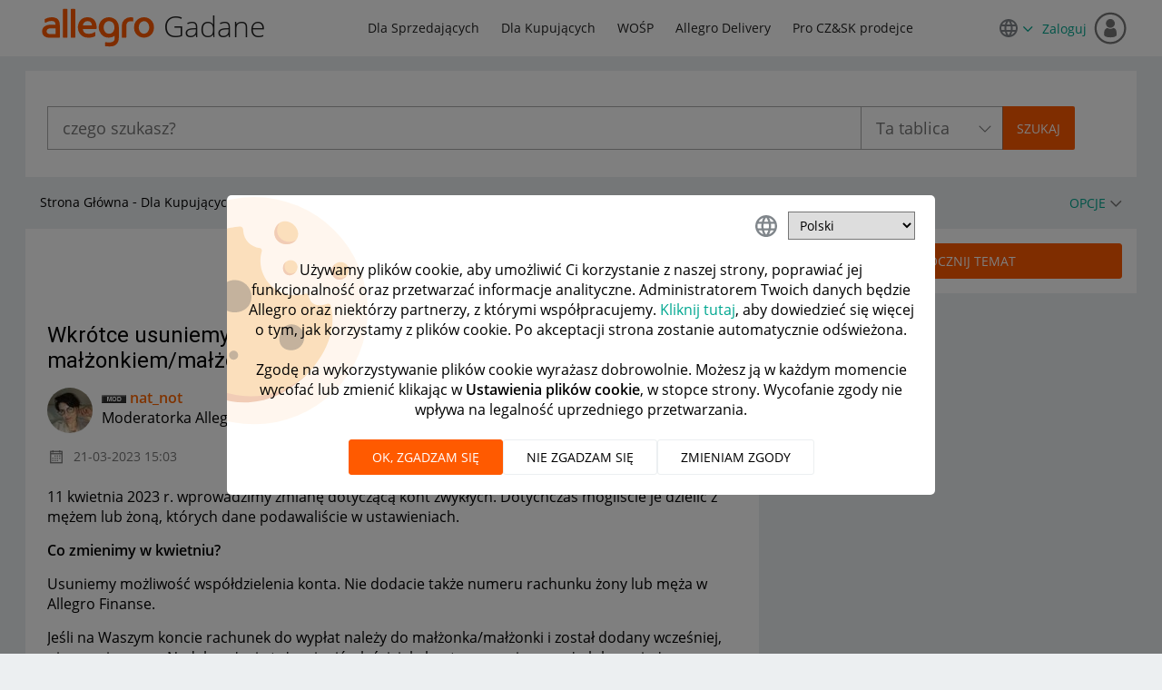

--- FILE ---
content_type: text/html;charset=UTF-8
request_url: https://spolecznosc.allegro.pl/t5/dyskusje-kupuj%C4%85cych/wkr%C3%B3tce-usuniemy-mo%C5%BCliwo%C5%9B%C4%87-dzielenia-konta-z-ma%C5%82%C5%BConkiem-ma%C5%82%C5%BConk%C4%85/td-p/544275
body_size: 38259
content:
<!DOCTYPE html><html prefix="og: http://ogp.me/ns#" dir="ltr" lang="pl" class="no-js">
	<head>
	
	<title>
	Wkrótce usuniemy możliwość dzielenia konta z małżonkiem/małżonką - Społeczność Allegro - 544275
</title>
	
	
	<!-- favicon -->
<link rel="icon" type="image/x-icon" href='https://spolecznosc.allegro.pl/html/@0727E9748A26A62104D61F06E139C0D4/assets/favicon.ico' />


<script>
(function(a,e,f,g,b,c,d){a["cm.analytics.object"]=b;a[b]=a[b]||function(){(a[b].q=a[b].q||[]).push(arguments)};c=e.createElement(f);d=e.getElementsByTagName(f)[0];c.async=1;c.src=g;d.parentNode.insertBefore(c,d)})(window,document,"script","//ngastatic.com/s4c/tracker.js","cm");
</script>

<script>
cm('create', 'CM.200107.tz_pl', {
  customCookies: ["LithiumUserInfo"]
});

cm('send', 'pageview');

function sendCmClick(label, value) {
  cm("send", "event", { action: "click", label: label, value: value });
}

window.addEventListener("click", function(e) {
  var target = e.target;
  if (target.tagName === "A") sendCmClick(target.textContent, target.href);
  else if (target.tagName === "INPUT" && target.type === "submit")
    sendCmClick(target.id || target.className, target.value);
  else if (target.tagName === "BUTTON") sendCmClick(target.textContent);
});
</script>

	
	
	
	<meta content="11 kwietnia 2023 r. wprowadzimy zmianę dotyczącą kont zwykłych. Dotychczas mogliście je dzielić z mężem lub żoną, których dane podawaliście - 544275" name="description"/><meta content="width=device-width, initial-scale=1.0" name="viewport"/><meta content="2023-07-12T17:05:13+02:00" itemprop="dateModified"/><meta content="text/html; charset=UTF-8" http-equiv="Content-Type"/><link href="https://spolecznosc.allegro.pl/t5/dyskusje-kupuj%C4%85cych/wkr%C3%B3tce-usuniemy-mo%C5%BCliwo%C5%9B%C4%87-dzielenia-konta-z-ma%C5%82%C5%BConkiem-ma%C5%82%C5%BConk%C4%85/td-p/544275" rel="canonical"/>
	<meta content="https://spolecznosc.allegro.pl/t5/user/viewprofilepage/user-id/18" property="article:author"/><meta content="Społeczność Allegro" property="og:site_name"/><meta content="article" property="og:type"/><meta content="https://spolecznosc.allegro.pl/t5/dyskusje-kupuj%C4%85cych/wkr%C3%B3tce-usuniemy-mo%C5%BCliwo%C5%9B%C4%87-dzielenia-konta-z-ma%C5%82%C5%BConkiem-ma%C5%82%C5%BConk%C4%85/td-p/544275" property="og:url"/><meta content="Dyskusje kupujących" property="article:section"/><meta content="11 kwietnia 2023 r. wprowadzimy zmianę dotyczącą kont zwykłych. Dotychczas mogliście je dzielić z mężem lub żoną, których dane podawaliście w ustawieniach. Co zmienimy w kwietniu? Usuniemy możliwość współdzielenia konta. Nie dodacie także numeru rachunku żony lub męża w Allegro Finanse.  Jeśli na Wa..." property="og:description"/><meta content="2023-03-21T14:03:24.695Z" property="article:published_time"/><meta content="2023-07-12T17:05:13+02:00" property="article:modified_time"/><meta content="Wkrótce usuniemy możliwość dzielenia konta z małżonkiem/małżonką" property="og:title"/>
	
	
	
	    
            	<link href="/skins/2037848/e788a6215c9adaa78471b64e902615eb/allegro_responsive.css" rel="stylesheet" type="text/css"/>
            
	

	
	
	
	
	



<script type="text/javascript" src="/t5/scripts/EF7B13D9B64EB8BBD9C87DD3095E9284/lia-scripts-head-min.js"></script><script language="javascript" type="text/javascript">
<!--
window.FileAPI = { jsPath: '/html/assets/js/vendor/ng-file-upload-shim/' };
LITHIUM.PrefetchData = {"Components":{},"commonResults":{}};
LITHIUM.DEBUG = false;
LITHIUM.CommunityJsonObject = {
  "Validation" : {
    "image.description" : {
      "min" : 0,
      "max" : 1000,
      "isoneof" : [ ],
      "type" : "string"
    },
    "tkb.toc_maximum_heading_level" : {
      "min" : 1,
      "max" : 6,
      "isoneof" : [ ],
      "type" : "integer"
    },
    "tkb.toc_heading_list_style" : {
      "min" : 0,
      "max" : 50,
      "isoneof" : [
        "disc",
        "circle",
        "square",
        "none"
      ],
      "type" : "string"
    },
    "blog.toc_maximum_heading_level" : {
      "min" : 1,
      "max" : 6,
      "isoneof" : [ ],
      "type" : "integer"
    },
    "tkb.toc_heading_indent" : {
      "min" : 5,
      "max" : 50,
      "isoneof" : [ ],
      "type" : "integer"
    },
    "blog.toc_heading_indent" : {
      "min" : 5,
      "max" : 50,
      "isoneof" : [ ],
      "type" : "integer"
    },
    "blog.toc_heading_list_style" : {
      "min" : 0,
      "max" : 50,
      "isoneof" : [
        "disc",
        "circle",
        "square",
        "none"
      ],
      "type" : "string"
    }
  },
  "User" : {
    "settings" : {
      "imageupload.legal_file_extensions" : "*.jpg;*.JPG;*.jpeg;*.JPEG;*.gif;*.GIF;*.png;*.PNG",
      "config.enable_avatar" : true,
      "integratedprofile.show_klout_score" : true,
      "layout.sort_view_by_last_post_date" : true,
      "layout.friendly_dates_enabled" : true,
      "profileplus.allow.anonymous.scorebox" : false,
      "tkb.message_sort_default" : "topicPublishDate",
      "layout.format_pattern_date" : "dd-MM-yyyy",
      "config.require_search_before_post" : "off",
      "isUserLinked" : false,
      "integratedprofile.cta_add_topics_dismissal_timestamp" : -1,
      "layout.message_body_image_max_size" : 1000,
      "profileplus.everyone" : false,
      "integratedprofile.cta_connect_wide_dismissal_timestamp" : -1,
      "blog.toc_maximum_heading_level" : "2",
      "integratedprofile.hide_social_networks" : false,
      "blog.toc_heading_indent" : "15",
      "contest.entries_per_page_num" : 20,
      "layout.messages_per_page_linear" : 15,
      "integratedprofile.cta_manage_topics_dismissal_timestamp" : -1,
      "profile.shared_profile_test_group" : false,
      "integratedprofile.cta_personalized_feed_dismissal_timestamp" : -1,
      "integratedprofile.curated_feed_size" : 10,
      "contest.one_kudo_per_contest" : false,
      "integratedprofile.enable_social_networks" : false,
      "integratedprofile.my_interests_dismissal_timestamp" : -1,
      "profile.language" : "pl",
      "layout.friendly_dates_max_age_days" : 1,
      "layout.threading_order" : "thread_descending",
      "blog.toc_heading_list_style" : "disc",
      "useRecService" : false,
      "layout.module_welcome" : "<h1>Miło Cię widzieć! <\/h1> \r\n<p> <\/p>\r\n<p >Jak dostawa na czas, to Allegro! Wybieraj spośród tysięcy produktów i zamawiaj z dostawą przed Świętami. <\/p>",
      "imageupload.max_uploaded_images_per_upload" : 3,
      "imageupload.max_uploaded_images_per_user" : 10000,
      "integratedprofile.connect_mode" : "",
      "tkb.toc_maximum_heading_level" : "",
      "tkb.toc_heading_list_style" : "disc",
      "sharedprofile.show_hovercard_score" : true,
      "config.search_before_post_scope" : "community",
      "tkb.toc_heading_indent" : "",
      "p13n.cta.recommendations_feed_dismissal_timestamp" : -1,
      "imageupload.max_file_size" : 10024,
      "layout.show_batch_checkboxes" : false,
      "integratedprofile.cta_connect_slim_dismissal_timestamp" : -1
    },
    "isAnonymous" : true,
    "policies" : {
      "image-upload.process-and-remove-exif-metadata" : true
    },
    "registered" : false,
    "emailRef" : "",
    "id" : -1,
    "login" : "były forumowicz"
  },
  "Server" : {
    "communityPrefix" : "/efhrk77575",
    "nodeChangeTimeStamp" : 1769728898656,
    "tapestryPrefix" : "/t5",
    "deviceMode" : "DESKTOP",
    "responsiveDeviceMode" : "DESKTOP",
    "membershipChangeTimeStamp" : "0",
    "version" : "25.12",
    "branch" : "25.12-release",
    "showTextKeys" : false
  },
  "Config" : {
    "phase" : "prod",
    "integratedprofile.cta.reprompt.delay" : 30,
    "profileplus.tracking" : {
      "profileplus.tracking.enable" : false,
      "profileplus.tracking.click.enable" : false,
      "profileplus.tracking.impression.enable" : false
    },
    "app.revision" : "2512231126-s6f44f032fc-b18",
    "navigation.manager.community.structure.limit" : "1000"
  },
  "Activity" : {
    "Results" : [ ]
  },
  "NodeContainer" : {
    "viewHref" : "https://spolecznosc.allegro.pl/t5/dla-kupuj%C4%85cych/ct-p/Kupujacy",
    "description" : "",
    "id" : "Kupujacy",
    "shortTitle" : "Dla Kupujących",
    "title" : "Dla Kupujących",
    "nodeType" : "category"
  },
  "Page" : {
    "skins" : [
      "allegro_responsive",
      "theme_support",
      "theme_base",
      "responsive_peak"
    ],
    "authUrls" : {
      "loginUrl" : "/plugins/custom/allegro/allegro_oauth2_sso/sso_login_redirect?referer=https%3A%2F%2Fspolecznosc.allegro.pl%2Ft5%2Fdyskusje-kupuj%25C4%2585cych%2Fwkr%25C3%25B3tce-usuniemy-mo%25C5%25BCliwo%25C5%259B%25C4%2587-dzielenia-konta-z-ma%25C5%2582%25C5%25BConkiem-ma%25C5%2582%25C5%25BConk%25C4%2585%2Ftd-p%2F544275",
      "loginUrlNotRegistered" : "/plugins/custom/allegro/allegro_oauth2_sso/sso_login_redirect?redirectreason=notregistered&referer=https%3A%2F%2Fspolecznosc.allegro.pl%2Ft5%2Fdyskusje-kupuj%25C4%2585cych%2Fwkr%25C3%25B3tce-usuniemy-mo%25C5%25BCliwo%25C5%259B%25C4%2587-dzielenia-konta-z-ma%25C5%2582%25C5%25BConkiem-ma%25C5%2582%25C5%25BConk%25C4%2585%2Ftd-p%2F544275",
      "loginUrlNotRegisteredDestTpl" : "/plugins/custom/allegro/allegro_oauth2_sso/sso_login_redirect?redirectreason=notregistered&referer=%7B%7BdestUrl%7D%7D"
    },
    "name" : "ForumTopicPage",
    "rtl" : false,
    "object" : {
      "viewHref" : "/t5/dyskusje-kupuj%C4%85cych/wkr%C3%B3tce-usuniemy-mo%C5%BCliwo%C5%9B%C4%87-dzielenia-konta-z-ma%C5%82%C5%BConkiem-ma%C5%82%C5%BConk%C4%85/td-p/544275",
      "subject" : "Wkrótce usuniemy możliwość dzielenia konta z małżonkiem/małżonką",
      "id" : 544275,
      "page" : "ForumTopicPage",
      "type" : "Thread"
    }
  },
  "WebTracking" : {
    "Activities" : { },
    "path" : "Community:Strona Główna/Category:Dla Kupujących/Board:Dyskusje kupujących/Message:Wkrótce usuniemy możliwość dzielenia konta z małżonkiem\\/małżonką"
  },
  "Feedback" : {
    "targeted" : { }
  },
  "Seo" : {
    "markerEscaping" : {
      "pathElement" : {
        "prefix" : "@",
        "match" : "^[0-9][0-9]$"
      },
      "enabled" : false
    }
  },
  "TopLevelNode" : {
    "viewHref" : "https://spolecznosc.allegro.pl/",
    "description" : "",
    "id" : "efhrk77575",
    "shortTitle" : "Strona Główna",
    "title" : "Społeczność Allegro",
    "nodeType" : "Community"
  },
  "Community" : {
    "viewHref" : "https://spolecznosc.allegro.pl/",
    "integratedprofile.lang_code" : "pl",
    "integratedprofile.country_code" : "US",
    "id" : "efhrk77575",
    "shortTitle" : "Strona Główna",
    "title" : "Społeczność Allegro"
  },
  "CoreNode" : {
    "conversationStyle" : "forum",
    "viewHref" : "https://spolecznosc.allegro.pl/t5/dyskusje-kupuj%C4%85cych/bd-p/Kupujacy1",
    "settings" : { },
    "description" : "Rozmowy, pytania i pomysły kupujących na Allegro.",
    "id" : "Kupujacy1",
    "shortTitle" : "Dyskusje kupujących",
    "title" : "Dyskusje kupujących",
    "nodeType" : "Board",
    "ancestors" : [
      {
        "viewHref" : "https://spolecznosc.allegro.pl/t5/dla-kupuj%C4%85cych/ct-p/Kupujacy",
        "description" : "",
        "id" : "Kupujacy",
        "shortTitle" : "Dla Kupujących",
        "title" : "Dla Kupujących",
        "nodeType" : "category"
      },
      {
        "viewHref" : "https://spolecznosc.allegro.pl/",
        "description" : "",
        "id" : "efhrk77575",
        "shortTitle" : "Strona Główna",
        "title" : "Społeczność Allegro",
        "nodeType" : "Community"
      }
    ]
  }
};
LITHIUM.Components.RENDER_URL = "/t5/util/componentrenderpage/component-id/#{component-id}?render_behavior=raw";
LITHIUM.Components.ORIGINAL_PAGE_NAME = 'forums/v5/ForumTopicPage';
LITHIUM.Components.ORIGINAL_PAGE_ID = 'ForumTopicPage';
LITHIUM.Components.ORIGINAL_PAGE_CONTEXT = '[base64].';
LITHIUM.Css = {
  "BASE_DEFERRED_IMAGE" : "lia-deferred-image",
  "BASE_BUTTON" : "lia-button",
  "BASE_SPOILER_CONTAINER" : "lia-spoiler-container",
  "BASE_TABS_INACTIVE" : "lia-tabs-inactive",
  "BASE_TABS_ACTIVE" : "lia-tabs-active",
  "BASE_AJAX_REMOVE_HIGHLIGHT" : "lia-ajax-remove-highlight",
  "BASE_FEEDBACK_SCROLL_TO" : "lia-feedback-scroll-to",
  "BASE_FORM_FIELD_VALIDATING" : "lia-form-field-validating",
  "BASE_FORM_ERROR_TEXT" : "lia-form-error-text",
  "BASE_FEEDBACK_INLINE_ALERT" : "lia-panel-feedback-inline-alert",
  "BASE_BUTTON_OVERLAY" : "lia-button-overlay",
  "BASE_TABS_STANDARD" : "lia-tabs-standard",
  "BASE_AJAX_INDETERMINATE_LOADER_BAR" : "lia-ajax-indeterminate-loader-bar",
  "BASE_AJAX_SUCCESS_HIGHLIGHT" : "lia-ajax-success-highlight",
  "BASE_CONTENT" : "lia-content",
  "BASE_JS_HIDDEN" : "lia-js-hidden",
  "BASE_AJAX_LOADER_CONTENT_OVERLAY" : "lia-ajax-loader-content-overlay",
  "BASE_FORM_FIELD_SUCCESS" : "lia-form-field-success",
  "BASE_FORM_WARNING_TEXT" : "lia-form-warning-text",
  "BASE_FORM_FIELDSET_CONTENT_WRAPPER" : "lia-form-fieldset-content-wrapper",
  "BASE_AJAX_LOADER_OVERLAY_TYPE" : "lia-ajax-overlay-loader",
  "BASE_FORM_FIELD_ERROR" : "lia-form-field-error",
  "BASE_SPOILER_CONTENT" : "lia-spoiler-content",
  "BASE_FORM_SUBMITTING" : "lia-form-submitting",
  "BASE_EFFECT_HIGHLIGHT_START" : "lia-effect-highlight-start",
  "BASE_FORM_FIELD_ERROR_NO_FOCUS" : "lia-form-field-error-no-focus",
  "BASE_EFFECT_HIGHLIGHT_END" : "lia-effect-highlight-end",
  "BASE_SPOILER_LINK" : "lia-spoiler-link",
  "BASE_DISABLED" : "lia-link-disabled",
  "FACEBOOK_LOGOUT" : "lia-component-users-action-logout",
  "FACEBOOK_SWITCH_USER" : "lia-component-admin-action-switch-user",
  "BASE_FORM_FIELD_WARNING" : "lia-form-field-warning",
  "BASE_AJAX_LOADER_FEEDBACK" : "lia-ajax-loader-feedback",
  "BASE_AJAX_LOADER_OVERLAY" : "lia-ajax-loader-overlay",
  "BASE_LAZY_LOAD" : "lia-lazy-load"
};
(function() { if (!window.LITHIUM_SPOILER_CRITICAL_LOADED) { window.LITHIUM_SPOILER_CRITICAL_LOADED = true; window.LITHIUM_SPOILER_CRITICAL_HANDLER = function(e) { if (!window.LITHIUM_SPOILER_CRITICAL_LOADED) return; if (e.target.classList.contains('lia-spoiler-link')) { var container = e.target.closest('.lia-spoiler-container'); if (container) { var content = container.querySelector('.lia-spoiler-content'); if (content) { if (e.target.classList.contains('open')) { content.style.display = 'none'; e.target.classList.remove('open'); } else { content.style.display = 'block'; e.target.classList.add('open'); } } e.preventDefault(); return false; } } }; document.addEventListener('click', window.LITHIUM_SPOILER_CRITICAL_HANDLER, true); } })();
LITHIUM.noConflict = true;
LITHIUM.useCheckOnline = false;
LITHIUM.RenderedScripts = [
  "ForceLithiumJQuery.js",
  "jquery.ajax-cache-response-1.0.js",
  "jquery.ui.core.js",
  "Loader.js",
  "ResizeSensor.js",
  "EarlyEventCapture.js",
  "AutoComplete.js",
  "Sandbox.js",
  "jquery.effects.core.js",
  "CookieBannerAlert.js",
  "InlineMessageReplyContainer.js",
  "jquery.effects.slide.js",
  "jquery.hoverIntent-r6.js",
  "jquery.tools.tooltip-1.2.6.js",
  "jquery.ui.dialog.js",
  "jquery.appear-1.1.1.js",
  "Lithium.js",
  "Throttle.js",
  "jquery.lithium-selector-extensions.js",
  "Namespace.js",
  "prism.js",
  "Placeholder.js",
  "jquery.delayToggle-1.0.js",
  "Link.js",
  "jquery.js",
  "jquery.blockui.js",
  "NoConflict.js",
  "jquery.viewport-1.0.js",
  "Cache.js",
  "Components.js",
  "AjaxSupport.js",
  "jquery.placeholder-2.0.7.js",
  "LiModernizr.js",
  "jquery.function-utils-1.0.js",
  "DropDownMenu.js",
  "jquery.json-2.6.0.js",
  "ActiveCast3.js",
  "jquery.ui.widget.js",
  "SpoilerToggle.js",
  "MessageViewDisplay.js",
  "jquery.iframe-shim-1.0.js",
  "ElementMethods.js",
  "jquery.ui.mouse.js",
  "DeferredImages.js",
  "SearchForm.js",
  "PartialRenderProxy.js",
  "jquery.clone-position-1.0.js",
  "jquery.tmpl-1.1.1.js",
  "Events.js",
  "Dialog.js",
  "jquery.ui.resizable.js",
  "Auth.js",
  "HelpIcon.js",
  "ValueSurveyLauncher.js",
  "SearchAutoCompleteToggle.js",
  "jquery.scrollTo.js",
  "json2.js",
  "jquery.iframe-transport.js",
  "DropDownMenuVisibilityHandler.js",
  "jquery.fileupload.js",
  "DataHandler.js",
  "Forms.js",
  "jquery.ui.draggable.js",
  "jquery.autocomplete.js",
  "Video.js",
  "InformationBox.js",
  "jquery.position-toggle-1.0.js",
  "jquery.ui.position.js",
  "jquery.css-data-1.0.js",
  "Text.js",
  "ElementQueries.js",
  "AjaxFeedback.js",
  "Globals.js",
  "PolyfillsAll.js",
  "Tooltip.js",
  "MessageBodyDisplay.js"
];// -->
</script><script type="text/javascript" src="/t5/scripts/D60EB96AE5FF670ED274F16ABB044ABD/lia-scripts-head-min.js"></script></head>
	<body class="lia-board lia-user-status-anonymous ForumTopicPage lia-body" id="lia-body">
	
	
	<div id="3D3-228-7" class="ServiceNodeInfoHeader">
</div>
	
	
	
	

	<div class="lia-page">
		<center>
			
				<style> .CommunityPage .lia-quilt-row-hero .lia-quilt-column-alley .left-content h1{ color:#000; } .CommunityPage .vitality .stat{ color: #767676; } @media screen and (min-width:768px){ .CommunityPage .lia-quilt-row-hero{ background-image: url("/html/assets/bg_home.webp"); background-size: cover; min-height: 116px; background-repeat: no-repeat; } .ForumPage .lia-quilt-row-hero{ background-image: url(/html/assets/Kupujacy1.webp), url(/html/assets/bg_board.png); background-size: cover; min-height: 116px; background-repeat: no-repeat; } .CategoryPage .lia-quilt-row-hero, .IdeaExchangePage .lia-quilt-row-hero{ background-image: url(/html/assets/Kupujacy1.png), url(/html/assets/bg_category.webp); background-size: cover; min-height: 116px; background-repeat: no-repeat; } } @media screen and (max-width:991px){ .CommunityPage .lia-quilt-row-hero{ background-image: url("/html/assets/small_banner.webp"); background-repeat: no-repeat; background-size: 62%; background-position: 97% 6%; min-height: 116px; } } @media screen and (max-width:600px){ .lia-quilt-row-hero .lia-quilt-column-alley .left-content h1{ font-size:20px; } .CommunityPage .lia-quilt-row-hero{ background-image: url("/html/assets/cutout_small_banner.webp"); background-position: top right; background-size: 125px; padding: 15px; } } .lia-top-quilt>.lia-quilt-row-header .lia-quilt-row-main-header .lia-quilt-column-header-left .custom-community-title h1 a>span{ background: url(/html/assets/logo.svg) center/cover no-repeat; display: inline-block; font: 0/0 a; height: 43px; vertical-align: middle; width: 128px; margin-top: -4px; } </style>
<style>
input.lia-cookie-preferences-confirm-link {
    display: none;
}
.custom-previous-stored-cookie{
	border-bottom: 1px solid #e8e8e8;
  margin-bottom: 15px;
  border-top: 1px solid #e8e8e8;
	padding: 10px 0;
  margin-top: 15px;
  font-weight: bold;
	margin-bottom: 15px;
}
.lia-user-cookie-preferences-input-form .loader-overlay{
  width: 100%;
  height: 92%;
  position: absolute;
  top: 20px;
  background-color: #fff;
  left: 0;
}
.lia-user-cookie-preferences-input-form .loader-overlay .context-loader-wrapper{
  padding-top: 75px;
  background-color: transparent;
}
.lia-user-cookie-preferences-input-form .loader-overlay:before {
    background-image: url("[data-uri]");
    background-position: -95px 0;
    background-repeat: no-repeat;
    background-size: 250px;
    content: '';
    display: block;
    height: 100%;
    left: 0;
    opacity: 0.4;
    pointer-events: none;
    position: absolute;
    top: 0;
    width: 100%;
    z-index: -1;
}
.lia-user-cookie-preferences-input-form .loader-overlay .context-loader-wrapper >span[data-lang="pl"]:after{
  content : 'Pobieranie wcześniej wybranych plików cookie, proszę czekać...';
  display: block;
}
.lia-user-cookie-preferences-input-form .loader-overlay .context-loader-wrapper >span[data-lang="en"]:after{
  content : 'Pobieranie wcześniej wybranych plików cookie, proszę czekać...';
  display: block;
}
.lia-user-cookie-preferences-input-form .loader-overlay .context-loader-wrapper >span[data-lang="cz"]:after{
  content : 'Pobieranie wcześniej wybranych plików cookie, proszę czekać...';
  display: block;
}
</style>


  <div class="custom-cookie-alert">
    <div class="wrapper">
    </div>
  </div>
					
	
	<div class="MinimumWidthContainer">
		<div class="min-width-wrapper">
			<div class="min-width">		
				
						<div class="lia-content">
                            
							
							<div class="lia-cookie-banner-alert lia-component-gdprcookiebanner-widget-cookie-banner-alert">
    <div class="lia-cookie-banner-alert-text-v2">
		<div class="lia-cookie-banner-alert-text-content">
			Używamy plików cookie, aby umożliwić Ci korzystanie z naszej strony, poprawiać jej funkcjonalność oraz przetwarzać informacje analityczne. Administratorem Twoich danych będzie Allegro oraz niektórzy partnerzy, z którymi współpracujemy. <a target="_blank" href="https://allegro.pl/regulaminy/polityka-plikow-cookies-lDzYv9wn8Tn">Kliknij tutaj</a>, aby dowiedzieć się więcej o tym, jak korzystamy z plików cookie. Po akceptacji strona zostanie automatycznie odświeżona.
		</div>
		<div class="lia-cookie-banner-alert-actions">
			<div class="lia-cookie-banner-alert-accept">
				<span class="lia-button-wrapper lia-button-wrapper-primary"><a class="lia-button lia-button-primary lia-cookie-banner-alert-accept lia-link-ticket-post-action" role="button" data-lia-action-token="KHpk3rDq5UfqLPFQW5uwZOU__lwTI1DKlGx0tuuS3Mk." rel="nofollow" id="link" href="https://spolecznosc.allegro.pl/t5/forums/v5/forumtopicpage.cookiebanneralertv2.link:acceptcookieevent?t:ac=board-id/Kupujacy1/thread-id/178403&amp;t:cp=gdprcookiebanner/contributions/cookiebannercontributionpage"><span>Akceptuj</span></a></span>
			</div>
			<div class="lia-cookie-banner-alert-reject">
				<span class="lia-button-wrapper lia-button-wrapper-primary"><a class="lia-button lia-button-primary lia-cookie-banner-alert-reject lia-link-ticket-post-action" role="button" data-lia-action-token="FptvQu9H9tJLmjCUZoGTcc2Yyb5l4t7vvc0GklFgOQA." rel="nofollow" id="link_0" href="https://spolecznosc.allegro.pl/t5/forums/v5/forumtopicpage.cookiebanneralertv2.link_0:rejectcookieevent?t:ac=board-id/Kupujacy1/thread-id/178403&amp;t:cp=gdprcookiebanner/contributions/cookiebannercontributionpage"><span>Odrzuć</span></a></span>
			</div>
			<div class="lia-cookie-banner-alert-preferences">
				<span class="lia-button-wrapper lia-button-wrapper-secondary"><a class="lia-button lia-button-secondary lia-cookie-banner-alert-preferences lia-panel-dialog-trigger lia-panel-dialog-trigger-event-click lia-js-data-dialogKey-1695246918" id="link_1" href="#">Preferencje</a></span>
			</div>
		</div>
	</div>
</div>
							
		
	<div class="lia-quilt lia-quilt-forum-topic-page lia-quilt-layout-two-column-main-side lia-top-quilt lia-forum-topic-page-gte-5">
	<div class="lia-quilt-row lia-quilt-row-header">
		<div class="lia-quilt-column lia-quilt-column-24 lia-quilt-column-single lia-quilt-column-common-header">
			<div class="lia-quilt-column-alley lia-quilt-column-alley-single">
	
		
			<div class="lia-quilt lia-quilt-header lia-quilt-layout-header lia-component-quilt-header">
	<div class="lia-quilt-row lia-quilt-row-main-header">
		<div class="lia-quilt-column lia-quilt-column-12 lia-quilt-column-left lia-quilt-column-header-left">
			<div class="lia-quilt-column-alley lia-quilt-column-alley-left">
	
		
			<div class="lia-slide-out-nav-menu lia-component-common-widget-slide-out-nav-menu">
    <button li-bindable="" li-common-element-hook="navMenuTriggerElement" class="lia-slide-menu-trigger lia-slide-out-nav-menu-wrapper">
        <div ng-non-bindable="" class="lia-slide-out-nav-menu-title">
            Przeglądaj
        </div>
    </button>
    <li:common-slide-menu li-bindable="" trigger-element="navMenuTriggerElement" li-direction="left" style="display:none">
        <div class="lia-quilt lia-quilt-navigation-slide-out-menu lia-quilt-layout-one-column">
	<div class="lia-quilt-row lia-quilt-row-header">
		<div class="lia-quilt-column lia-quilt-column-24 lia-quilt-column-single lia-quilt-column-common-header lia-mark-empty">
			
		</div>
	</div><div class="lia-quilt-row lia-quilt-row-main">
		<div class="lia-quilt-column lia-quilt-column-24 lia-quilt-column-single lia-quilt-column-main-content">
			<div class="lia-quilt-column-alley lia-quilt-column-alley-single">
	
		
			<li:community-navigation class="lia-component-community-widget-navigation" li-bindable="" li-instance="0" componentId="community.widget.navigation" mode="default"></li:community-navigation>
		
	
	
</div>
		</div>
	</div><div class="lia-quilt-row lia-quilt-row-footer">
		<div class="lia-quilt-column lia-quilt-column-24 lia-quilt-column-single lia-quilt-column-common-footer lia-mark-empty">
			
		</div>
	</div>
</div>
    </li:common-slide-menu>
</div>
		
			<div class="custom-community-title">
    <h1><a href="/"><span>Allegro</span> Gadane</a></h1>
</div>

		
	
	
</div>
		</div><div class="lia-quilt-column lia-quilt-column-12 lia-quilt-column-right lia-quilt-column-header-right">
			<div class="lia-quilt-column-alley lia-quilt-column-alley-right">
	
		
			<div class="custom-community-header-navigation">
    <nav role="navigation">
        <ul>
            <li><a href="/t5/dla-sprzedaj%C4%85cych/ct-p/Sprzedajacy" title="Dla Sprzedających">Dla Sprzedających</a></li>
            <li><a href="/t5/dla-kupuj%C4%85cych/ct-p/Kupujacy" title="Dla Kupujących">Dla Kupujących</a></li>
            <li><a href="/t5/wo%C5%9Bp/ct-p/WOSP" title="WOŚP">WOŚP</a></li>
            <li><a href="/t5/allegro-delivery/bd-p/allegro-delivery" title="Allegro Delivery">Allegro Delivery</a></li>
            <li><a href="/t5/pro-cz-sk-prodejce/bd-p/ProdejciCZ" title="Pro CZ&amp;SK prodejce">Pro CZ&amp;SK prodejce</a></li>
        </ul>
    </nav>
</div>

		
			<style>
a.selector-link-for-anonymous {
 padding-right:0px;
}
a.selector-link-for-anonymous::after {
    content: "\f110";
    font-family: "FontAwesome";
    font-size: 12px;
    font-weight: bold;
    line-height: 24px;
    margin-left: 5px;
}

.custom-language-selector.dropdown-custom {
    position: relative;
}
.dropdown-custom__target {
    border: 1px solid rgba(118,118,118,0.6);
    border-radius: 4px;
    position: absolute;
    width: 150px;
    display: none;
    z-index: 99;
    top: 35px;
    background-color: #fff;
}
.dropdown-custom__target li:hover{
    cursor:pointer;
    color:#ff5a00;
    background: #edf9fd;
}
.dropdown-custom__target li{
    padding:5px;
    font-size:14px;
    font-weight: bold;
}
.dropdown-custom__target ul{
    margin:0;
}
.dropdown-custom__target li:not(:last-child) {
    border-bottom: 1px solid rgba(118,118,118,0.6);
}
.dropdown-custom__target li:first-child {
    border-top: 2px solid #ff5a00;
}
.active{
    display:block;
}
.bg-color{
    background: #edf9fd;
}

  </style>
	<div class="custom-language-selector dropdown-custom">
        <div class="dropdown-custom__trigger" id="dropdown-custom__trigger_id">
            <a href="javascript:;" class="selector-link-for-anonymous"><img src="/html/assets/ic_language_24px.svg"/></a>     
        </div>
        <div class="dropdown-custom__target" >
            <ul>
                <li data-id="pl" class="bg-color">Polski</li>
                <li data-id="en" >English</li>
                <li data-id="cs" >Čeština</li>
            </ul>
        </div>
	</div>



		
	
	

	
		<div class="lia-header-actions">
			
		
			<a class="lia-link-navigation login-link lia-authentication-link lia-component-users-action-login" rel="nofollow" id="loginPageV2" href="/plugins/custom/allegro/allegro_oauth2_sso/sso_login_redirect?referer=https%3A%2F%2Fspolecznosc.allegro.pl%2Ft5%2Fdyskusje-kupuj%25C4%2585cych%2Fwkr%25C3%25B3tce-usuniemy-mo%25C5%25BCliwo%25C5%259B%25C4%2587-dzielenia-konta-z-ma%25C5%2582%25C5%25BConkiem-ma%25C5%2582%25C5%25BConk%25C4%2585%2Ftd-p%2F544275">Zaloguj</a>
		
	
		</div>
	
	

	
		
			
		
	
	

	
		<div class="lia-header-actions lia-mark-empty">
			
		
			
		
			
		
	
		</div>
	
	
</div>
		</div>
	</div><div class="lia-quilt-row lia-quilt-row-sub-header">
		<div class="lia-quilt-column lia-quilt-column-24 lia-quilt-column-single lia-quilt-column-sub-header-main">
			<div class="lia-quilt-column-alley lia-quilt-column-alley-single">
	
		<div class="header-content-wrapper">
			
		
			<div id="lia-searchformV32" class="SearchForm lia-search-form-wrapper lia-mode-default lia-component-common-widget-search-form">
	

	
		<div class="lia-inline-ajax-feedback">
			<div class="AjaxFeedback" id="ajaxfeedback"></div>
			
	

	

		</div>

	

	
		<div id="searchautocompletetoggle">	
	
		

	
		<div class="lia-inline-ajax-feedback">
			<div class="AjaxFeedback" id="ajaxfeedback_0"></div>
			
	

	

		</div>

	

	
			
            <form enctype="multipart/form-data" class="lia-form lia-form-inline SearchForm" action="https://spolecznosc.allegro.pl/t5/forums/v5/forumtopicpage.searchformv32.form.form" method="post" id="form" name="form"><div class="t-invisible"><input value="board-id/Kupujacy1/thread-id/178403" name="t:ac" type="hidden"></input><input value="search/contributions/page" name="t:cp" type="hidden"></input><input value="[base64]." name="lia-form-context" type="hidden"></input><input value="ForumTopicPage:board-id/Kupujacy1/thread-id/178403:searchformv32.form:" name="liaFormContentKey" type="hidden"></input><input value="5DI9GWMef1Esyz275vuiiOExwpQ=:H4sIAAAAAAAAALVSTU7CQBR+krAixkj0BrptjcpCMSbERGKCSmxcm+kwlGrbqTOvFDYexRMYL8HCnXfwAG5dubDtFKxgYgu4mrzvm3w/M+/pHcphHQ4kI4L2dMo9FLYZoM09qbeJxQ4V0+XC7e/tamqyBPEChwgbh1JAjQtLIz6hPaYh8ZlEMaxplAvm2KZmEsm0hhmBhOKpzZzOlsEw8LevR5W3zZfPEqy0oJIYc+eCuAyh2rolfaI7xLN0I8rjWfWBj7CuzJvf5osmbxRN3hacMimNwHRtKSOr0XNnv/vx+FoCGPjhMRzljhNLYHrEt9kA5T08ACCsKvREoYuqxqLl8BLO84q4UcMITcG49y/QOGs1pYyESl5p6V6qwRW086rinVmoxMZsiZud/zBUTc6gmVc4kExkJafmcYG1GM9+wfIsCkf2OP54hal5EjnG54z8h0XhjfcF7wQUs5Kz0GTjU2rOjc/llTT4Au07pDOcBQAA" name="t:formdata" type="hidden"></input></div>
	
	

	

	

	
		<div class="lia-inline-ajax-feedback">
			<div class="AjaxFeedback" id="feedback"></div>
			
	

	

		</div>

	

	

	

	


	
	<input value="_Q8tPMMW3Jx-AKmPpHa7HMrGNy47BnZIlfGPEMgYYOM." name="lia-action-token" type="hidden"></input>
	
	<input value="form" id="form_UIDform" name="form_UID" type="hidden"></input>
	<input value="" id="form_instance_keyform" name="form_instance_key" type="hidden"></input>
	
                

                
                    
                        <span class="lia-search-granularity-wrapper">
                            <select title="Szczegółowość wyszukiwania" class="lia-search-form-granularity search-granularity" aria-label="Szczegółowość wyszukiwania" id="searchGranularity" name="searchGranularity"><option title="odpowiedzi" value="efhrk77575|community">odpowiedzi</option><option title="Ta kategoria" value="Kupujacy|category">Ta kategoria</option><option title="Ta tablica" selected="selected" value="Kupujacy1|forum-board">Ta tablica</option><option title="Baza wiedzy" value="tkb|tkb">Baza wiedzy</option><option title="użytkownicy" value="user|user">użytkownicy</option></select>
                        </span>
                    
                

                <span class="lia-search-input-wrapper">
                    <span class="lia-search-input-field">
                        <span class="lia-button-wrapper lia-button-wrapper-secondary lia-button-wrapper-searchForm-action"><input value="searchForm" name="submitContextX" type="hidden"></input><input class="lia-button lia-button-secondary lia-button-searchForm-action" value="Szukaj" id="submitContext" name="submitContext" type="submit"></input></span>

                        <input placeholder="czego szukasz?" aria-label="Wyszukaj" title="Wyszukaj" class="lia-form-type-text lia-autocomplete-input search-input lia-search-input-message" value="" id="messageSearchField_0" name="messageSearchField" type="text"></input>
                        <input placeholder="czego szukasz?" aria-label="Wyszukaj" title="Wyszukaj" class="lia-form-type-text lia-autocomplete-input search-input lia-search-input-tkb-article lia-js-hidden" value="" id="messageSearchField_1" name="messageSearchField_0" type="text"></input>
                        

	
		<input placeholder="czego szukasz?" ng-non-bindable="" title="Wpisz pozycję lub nazwę użytkownika" class="lia-form-type-text UserSearchField lia-search-input-user search-input lia-js-hidden lia-autocomplete-input" aria-label="Wpisz pozycję lub nazwę użytkownika" value="" id="userSearchField" name="userSearchField" type="text"></input>
	

	


                        <input placeholder="Enter a keyword to search within the private messages" title="Wprowadź słowo kluczowe" class="lia-form-type-text NoteSearchField lia-search-input-note search-input lia-js-hidden lia-autocomplete-input" aria-label="Wprowadź słowo kluczowe" value="" id="noteSearchField_0" name="noteSearchField" type="text"></input>
						<input title="Wprowadź słowo kluczowe" class="lia-form-type-text ProductSearchField lia-search-input-product search-input lia-js-hidden lia-autocomplete-input" aria-label="Wprowadź słowo kluczowe" value="" id="productSearchField" name="productSearchField" type="text"></input>
                        <input class="lia-as-search-action-id" name="as-search-action-id" type="hidden"></input>
                    </span>
                </span>
                
                    <span id="clearSearchButton" role="button" tabindex="0" title="Wyczyść" class="lia-clear-field lia-js-hidden" aria-label="Wyczyść wprowadzoną wartość wyszukiwania"></span>
                

                <span class="lia-cancel-search">anuluj</span>

                
            
</form>
		
			<div class="search-autocomplete-toggle-link lia-js-hidden">
				<span>
					<a class="lia-link-navigation auto-complete-toggle-on lia-link-ticket-post-action lia-component-search-action-enable-auto-complete" data-lia-action-token="CtKhYWfvgLV030V3f78XnbC8-MlfH7RaqhQFr7nUeyM." rel="nofollow" id="enableAutoComplete" href="https://spolecznosc.allegro.pl/t5/forums/v5/forumtopicpage.enableautocomplete:enableautocomplete?t:ac=board-id/Kupujacy1/thread-id/178403&amp;t:cp=action/contributions/searchactions">Włącz sugestie</a>					
					<span class="HelpIcon">
	<a class="lia-link-navigation help-icon lia-tooltip-trigger" role="button" aria-label="Ikona pomocy" id="link_2" href="#"><span class="lia-img-icon-help lia-fa-icon lia-fa-help lia-fa" alt="Autopodpowiadanie umożliwia szybkie zawężenie wyników wyszukiwania poprzez sugerowanie ewentualnych dopasowań podczas pisania." aria-label="Ikona pomocy" role="img" id="display"></span></a><div role="alertdialog" class="lia-content lia-tooltip-pos-bottom-left lia-panel-tooltip-wrapper" id="link_3-tooltip-element"><div class="lia-tooltip-arrow"></div><div class="lia-panel-tooltip"><div class="content">Autopodpowiadanie umożliwia szybkie zawężenie wyników wyszukiwania poprzez sugerowanie ewentualnych dopasowań podczas pisania.</div></div></div>
</span>
				</span>
			</div>
		

	

	

	
	
	
</div>
		
	<div class="spell-check-showing-result">
		Pokazywanie wyników dla <span class="lia-link-navigation show-results-for-link lia-link-disabled" aria-disabled="true" id="showingResult"></span>
		

	</div>
	<div>
		
		<span class="spell-check-search-instead">
			Zamiast tego wyszukaj <a class="lia-link-navigation search-instead-for-link" rel="nofollow" id="searchInstead" href="#"></a>
		</span>

	</div>
	<div class="spell-check-do-you-mean lia-component-search-widget-spellcheck">
		Czy miało to oznaczać: <a class="lia-link-navigation do-you-mean-link" rel="nofollow" id="doYouMean" href="#"></a>
	</div>

	

	

	


	
</div>
		
	
		</div>
	
	
</div>
		</div>
	</div><div class="lia-quilt-row lia-quilt-row-breadcrumb">
		<div class="lia-quilt-column lia-quilt-column-24 lia-quilt-column-single lia-quilt-column-breadcrumb">
			<div class="lia-quilt-column-alley lia-quilt-column-alley-single">
	
		
			<div aria-label="breadcrumbs" role="navigation" class="BreadCrumb crumb-line lia-breadcrumb lia-component-common-widget-breadcrumb">
	<ul role="list" id="list" class="lia-list-standard-inline">
	
		
			<li class="lia-breadcrumb-node crumb">
				<a class="lia-link-navigation crumb-community lia-breadcrumb-community lia-breadcrumb-forum" id="link_4" href="/">Strona Główna</a>
			</li>
			
				<li aria-hidden="true" class="lia-breadcrumb-seperator crumb-community lia-breadcrumb-community lia-breadcrumb-forum">
				  
          		  		<span class="separator">-</span>
          		  
				</li>
			
		
			<li class="lia-breadcrumb-node crumb">
				<a class="lia-link-navigation crumb-category lia-breadcrumb-category lia-breadcrumb-forum" id="link_5" href="/t5/dla-kupuj%C4%85cych/ct-p/Kupujacy">Dla Kupujących</a>
			</li>
			
				<li aria-hidden="true" class="lia-breadcrumb-seperator crumb-category lia-breadcrumb-category lia-breadcrumb-forum">
				  
          		  		<span class="separator">-</span>
          		  
				</li>
			
		
			<li class="lia-breadcrumb-node crumb">
				<a class="lia-link-navigation crumb-board lia-breadcrumb-board lia-breadcrumb-forum" id="link_6" href="/t5/dyskusje-kupuj%C4%85cych/bd-p/Kupujacy1">Dyskusje kupujących</a>
			</li>
			
				<li aria-hidden="true" class="lia-breadcrumb-seperator crumb-board lia-breadcrumb-board lia-breadcrumb-forum">
				  
          		  		<span class="separator">-</span>
          		  
				</li>
			
		
			<li class="lia-breadcrumb-node crumb final-crumb">
				<span class="lia-link-navigation child-thread lia-link-disabled" aria-disabled="true" disabled="true" role="link" aria-label="Wkrótce usuniemy możliwość dzielenia konta z małżonkiem/małżonką" id="link_7">Wkrótce usuniemy możliwość dzielenia konta z małżonkiem/małżonką</span>
			</li>
			
		
	
</ul>
</div>
		
	
	

	
		<div class="page-controls">
			
		
			
    <div class="lia-menu-navigation-wrapper lia-js-hidden lia-menu-action lia-page-options lia-component-community-widget-page-options" id="actionMenuDropDown">	
	<div class="lia-menu-navigation">
		<div class="dropdown-default-item"><a title="Pokaż menu opcji" class="lia-js-menu-opener default-menu-option lia-js-mouseover-menu lia-link-navigation" aria-expanded="false" role="button" aria-label="Opcje" id="dropDownLink" href="#">Opcje</a>
			<div class="dropdown-positioning">
				<div class="dropdown-positioning-static">
					
	<ul aria-label="Pozycje rozwijanego menu" role="list" id="dropdownmenuitems" class="lia-menu-dropdown-items">
		

	
	
		
			
		
			
		
			
		
			
		
			
		
			
		
			
		
			
		
			
		
			
		
			
		
			
		
			
		
			
		
			
		
			
		
			
		
			
		
			
		
			
		
			
		
			<li role="listitem"><span class="lia-link-navigation mark-thread-unread lia-link-disabled lia-component-forums-action-mark-thread-unread" aria-disabled="true" id="markThreadUnread">Oznacz temat jako nowy</span></li>
		
			<li role="listitem"><span class="lia-link-navigation mark-thread-read lia-link-disabled lia-component-forums-action-mark-thread-read" aria-disabled="true" id="markThreadRead">Oznacz temat jako przeczytany</span></li>
		
			<li aria-hidden="true"><span class="lia-separator lia-component-common-widget-link-separator">
	<span class="lia-separator-post"></span>
	<span class="lia-separator-pre"></span>
</span></li>
		
			
		
			<li role="listitem"><span class="lia-link-navigation addThreadUserFloat lia-link-disabled lia-component-subscriptions-action-add-thread-user-float" aria-disabled="true" id="addThreadUserFloat">Przyklej wątek Temat u bieżącego użytkownika</span></li>
		
			
		
			<li role="listitem"><span class="lia-link-navigation addThreadUserBookmark lia-link-disabled lia-component-subscriptions-action-add-thread-user-bookmark" aria-disabled="true" id="addThreadUserBookmark">Zakładka</span></li>
		
			
		
			
		
			<li role="listitem"><span class="lia-link-navigation addThreadUserEmailSubscription lia-link-disabled lia-component-subscriptions-action-add-thread-user-email" aria-disabled="true" id="addThreadUserEmailSubscription">Subskrybuj</span></li>
		
			<li role="listitem"><span class="lia-link-navigation addThreadUserMute lia-link-disabled lia-component-subscriptions-action-add-thread-user-mute" aria-disabled="true" id="addThreadUserMute">Wycisz</span></li>
		
			
		
			<li aria-hidden="true"><span class="lia-separator lia-component-common-widget-link-separator">
	<span class="lia-separator-post"></span>
	<span class="lia-separator-pre"></span>
</span></li>
		
			
		
			
		
			
		
			
		
			<li role="listitem"><a class="lia-link-navigation print-thread lia-component-forums-action-print-thread" rel="nofollow" id="printThread" href="/t5/forums/forumtopicprintpage/board-id/Kupujacy1/message-id/178403/print-single-message/false/page/1">Strona dopasowana do drukarki</a></li>
		
			
		
			
		
			
		
			
		
			
		
			
		
	
	


	</ul>

				</div>
			</div>
		</div>
	</div>
</div>

		
	
		</div>
	
	
</div>
		</div>
	</div><div class="lia-quilt-row lia-quilt-row-feedback">
		<div class="lia-quilt-column lia-quilt-column-24 lia-quilt-column-single lia-quilt-column-feedback">
			<div class="lia-quilt-column-alley lia-quilt-column-alley-single">
	
		
			
	

	

		
			
        
        
	

	

    
		
	
	
</div>
		</div>
	</div>
</div>
		
	
	
</div>
		</div>
	</div><div class="lia-quilt-row lia-quilt-row-main">
		<div class="lia-quilt-column lia-quilt-column-16 lia-quilt-column-left lia-quilt-column-main-content">
			<div class="lia-quilt-column-alley lia-quilt-column-alley-left">
	
		<div class="thread-nav lia-mark-empty">
			
		
			
		
	
		</div>
	
	

	
		
			
			
			
				<div>
	<div class="linear-message-list message-list">

	    
	        
	        
        <div class="lia-linear-display-message-view" id="lineardisplaymessageviewwrapper">
	
	<div class="first-message lia-forum-linear-view-gte-v5">
		
	

	


		
	
		<div data-lia-message-uid="544275" id="messageview" class="lia-panel-message message-uid-544275">
			   <div class=" ">
<div data-lia-message-uid='544275' class='lia-message-view-wrapper lia-js-data-messageUid-544275 lia-component-forums-widget-message-view-two' id='messageView2_1'>
	<span id='U544275'> </span>
	<span id='M178403'> </span>
	
	

	

	

	
		<div class='lia-inline-ajax-feedback'>
			<div class='AjaxFeedback' id='ajaxfeedback_1'></div>
			
	

	

		</div>

	

	
		<div class='MessageView lia-message-view-forum-message lia-message-view-display lia-row-standard-unread lia-thread-topic'>
			<span class='lia-message-state-indicator'></span>
			<div class='lia-quilt lia-quilt-forum-message lia-quilt-layout-custom-message'>
	<div class='lia-quilt-row lia-quilt-row-header-top'>
		<div class='lia-quilt-column lia-quilt-column-22 lia-quilt-column-left lia-quilt-column-header-left'>
			<div class='lia-quilt-column-alley lia-quilt-column-alley-left'>
	
		<div class='topic-subject-wrapper'>
			
		
			<div class='lia-message-subject lia-component-message-view-widget-subject'>
		<div class='MessageSubject'>

	

	
			<div class='MessageSubjectIcons '>
	
	
	 
	
	
	
				
		<h2 itemprop='name' class='message-subject'>
			<span class='lia-message-unread'>
				
					
						<div class='lia-message-subject'>
							Wkrótce usuniemy możliwość dzielenia konta z małżonkiem/małżonką
						</div>
					
					
				
			</span>
		</h2>
	
			
	
	
	
	
	
</div>
		

	

	

	

	

	

	

	
			
					
				
		

	
</div>
	</div>
		
	
		</div>
	
	

	
		
			
			
		
		
	
	
</div>
		</div><div class='lia-quilt-column lia-quilt-column-02 lia-quilt-column-right lia-quilt-column-header-right lia-mark-empty'>
			
		</div>
	</div><div class='lia-quilt-row lia-quilt-row-header-main'>
		<div class='lia-quilt-column lia-quilt-column-24 lia-quilt-column-single lia-quilt-column-header-main'>
			<div class='lia-quilt-column-alley lia-quilt-column-alley-single'>
	
		
			
					<div class='lia-message-author-avatar lia-component-author-avatar lia-component-message-view-widget-author-avatar'><div class='UserAvatar lia-user-avatar lia-component-common-widget-user-avatar'>
	
			
					<img class='lia-user-avatar-message' title='nat_not' alt='nat_not' id='imagedisplay' src='/t5/image/serverpage/image-id/7i04529028BBE5F621/image-dimensions/50x50/image-coordinates/0%2C0%2C1280%2C1280/constrain-image/false?v=v2'/>
					
				
		
</div></div>
				
		
	
	

	
		<div class='lia-message-author-with-avatar'>
			
		
			
	

	
			<span class='UserName lia-user-name lia-user-rank-Moderatorka-Allegro-Gadane lia-component-message-view-widget-author-username'>
				
		<img class='lia-user-rank-icon lia-user-rank-icon-left' title='Moderatorka Allegro Gadane' alt='Moderatorka Allegro Gadane' id='display_0' src='/i/rank_icons/moderator.gif'/>
		
			<a class='lia-link-navigation lia-page-link lia-user-name-link' style='color:#FF6600' target='_self' aria-label='Wyświetl profil nat_not' itemprop='url' id='link_8' href='https://spolecznosc.allegro.pl/t5/user/viewprofilepage/user-id/18'><span class='login-bold'>nat_not</span></a>
		
		
		
		
		
		
		
		
	
			</span>
		

		
			
					
		<div class='lia-message-author-rank lia-component-author-rank lia-component-message-view-widget-author-rank'>
			Moderatorka Allegro Gadane
		</div>
	
				
		
	
		</div>
	
	

	
		
			
		
			<div class='lia-menu-navigation-wrapper lia-js-hidden lia-menu-action lia-component-message-view-widget-action-menu' id='actionMenuDropDown_0'>	
	<div class='lia-menu-navigation'>
		<div class='dropdown-default-item'><a title='Pokaż menu opcji' class='lia-js-menu-opener default-menu-option lia-js-mouseover-menu lia-link-navigation' aria-expanded='false' role='button' aria-label='Show Wkrótce usuniemy możliwość dzielenia konta z małżonkiem/małżonką post option menu' id='dropDownLink_0' href='#'></a>
			<div class='dropdown-positioning'>
				<div class='dropdown-positioning-static'>
					
	<ul aria-label='Pozycje rozwijanego menu' role='list' id='dropdownmenuitems_0' class='lia-menu-dropdown-items'>
		

	
	
		
			
		
			
		
			
		
			
		
			
		
			
		
			
		
			
		
			
		
			
		
			<li role='listitem'><span class='lia-link-navigation mark-message-unread lia-link-disabled lia-component-forums-action-mark-message-unread' aria-disabled='true' id='markMessageUnread'>Oznacz jako nowe</span></li>
		
			
		
			
		
			
		
			<li role='listitem'><span class='lia-link-navigation addMessageUserBookmark lia-link-disabled lia-component-subscriptions-action-add-message-user-bookmark' aria-disabled='true' id='addMessageUserBookmark'>Zakładka</span></li>
		
			
		
			
		
			<li role='listitem'><span class='lia-link-navigation addMessageUserEmailSubscription lia-link-disabled lia-component-subscriptions-action-add-message-user-email' aria-disabled='true' id='addMessageUserEmailSubscription'>Subskrybuj</span></li>
		
			<li role='listitem'><span class='lia-link-navigation addMessageUserMute lia-link-disabled lia-component-subscriptions-action-add-message-user-mute' aria-disabled='true' id='addMessageUserMute'>Wycisz</span></li>
		
			
		
			<li aria-hidden='true'><span class='lia-separator lia-component-common-widget-link-separator'>
	<span class='lia-separator-post'></span>
	<span class='lia-separator-pre'></span>
</span></li>
		
			
		
			
		
			
		
			
		
			<li role='listitem'><a class='lia-link-navigation highlight-message lia-component-forums-action-highlight-message' id='highlightMessage' href='/t5/dyskusje-kupuj%C4%85cych/wkr%C3%B3tce-usuniemy-mo%C5%BCliwo%C5%9B%C4%87-dzielenia-konta-z-ma%C5%82%C5%BConkiem-ma%C5%82%C5%BConk%C4%85/m-p/544275/highlight/true#M178403'>Link do posta</a></li>
		
			
		
			
		
			<li role='listitem'><a class='lia-link-navigation print-message lia-component-forums-action-print-message' rel='nofollow' id='printMessage' href='/t5/forums/forumtopicprintpage/board-id/Kupujacy1/message-id/178403/print-single-message/true/page/1'>Drukuj</a></li>
		
			
		
			
		
			
		
			
		
			
		
			
		
			
		
			
		
			<li aria-hidden='true'><span class='lia-separator lia-component-common-widget-link-separator'>
	<span class='lia-separator-post'></span>
	<span class='lia-separator-pre'></span>
</span></li>
		
			<li role='listitem'><a class='lia-link-navigation report-abuse-link lia-component-forums-action-report-abuse' rel='nofollow' id='reportAbuse' href='/t5/notifications/notifymoderatorpage/message-uid/544275'>Zgłoś nieodpowiednią zawartość</a></li>
		
			
		
			
		
			
		
			
		
	
	


	</ul>

				</div>
			</div>
		</div>
	</div>
</div>
		
			
					
		
	
				
		
			
					
		<div title='Zamieszczone o' class='lia-message-post-date lia-component-post-date lia-component-message-view-widget-post-date'>
			<span class='DateTime'>
    

	
		
		
		<span class='local-date'>‎21-03-2023</span>
	
		
		<span class='local-time'>15:03</span>
	
	

	
	
	
	
	
	
	
	
	
	
	
	
</span>
		</div>
	
				
		
	
	
</div>
		</div>
	</div><div class='lia-quilt-row lia-quilt-row-message-main'>
		<div class='lia-quilt-column lia-quilt-column-24 lia-quilt-column-single lia-quilt-column-message-main-content'>
			<div class='lia-quilt-column-alley lia-quilt-column-alley-single'>
	
		
			
					
		<div itemprop='text' id='bodyDisplay' class='lia-message-body lia-component-message-view-widget-body lia-component-body-signature-highlight-escalation lia-component-message-view-widget-body-signature-highlight-escalation'>
	
		<div class='lia-message-body-content'>
			
				
					
					
						<P><SPAN>11 kwietnia 2023 r. wprowadzimy zmianę dotyczącą kont zwykłych. Dotychczas mogliście je dzielić z mężem lub żoną, których dane podawaliście w ustawieniach.</SPAN></P>
<P><STRONG>Co zmienimy w kwietniu?</STRONG></P>
<P><SPAN>Usuniemy możliwość współdzielenia konta. Nie dodacie także numeru rachunku żony lub męża w Allegro Finanse.&nbsp;</SPAN></P>
<P><SPAN>Jeśli na Waszym koncie rachunek do wypłat należy do małżonka/małżonki i został dodany wcześniej, nie usuniemy go. Nadal możecie też zmienić właściciela konta na swojego męża lub swoją żonę.</SPAN></P>
					
				
			
			
				<div class='UserSignature lia-message-signature'>
	&nbsp;&nbsp;&nbsp;Natalia<BR />   <FONT color="#FF5A00">&nbsp;&nbsp;&nbsp;<B>Moderatorka</B></FONT>
</div>
			
			
			
			
			
			
			
		</div>
		
		
	

	
	
</div>
	
				
		
			
					
		
			<div class='lia-rating-metoo lia-component-me-too lia-component-message-view-widget-me-too'>
				
			</div>
		
	
				
		
			
					
		
	
				
		
			
					
		
	
				
		
			
					
		
	
				
		
			
					
		
	
				
		
			
					
				
		
			
		
			
					
			
		
				
		
			
		
	
	
</div>
		</div>
	</div><div class='lia-quilt-row lia-quilt-row-footer'>
		<div class='lia-quilt-column lia-quilt-column-06 lia-quilt-column-left lia-quilt-column-footer-left'>
			<div class='lia-quilt-column-alley lia-quilt-column-alley-left'>
	
		<div class='custom-message-reply'>
			
		
			
					<div data-lia-kudos-id='544275' id='kudosButtonV2' class='KudosButton lia-button-image-kudos-wrapper lia-component-kudos-widget-button-version-3 lia-component-kudos-widget-button-horizontal lia-component-kudos-widget-button lia-component-kudos-action lia-component-message-view-widget-kudos-action'>
	
			<div class='lia-button-image-kudos lia-button-image-kudos-horizontal lia-button-image-kudos-enabled lia-button-image-kudos-not-kudoed lia-button-image-kudos-has-kudoes lia-button-image-kudos-has-kudos lia-button'>
				
		
			
		
			
				<div class='lia-button-image-kudos-count'>
					<a class='lia-link-navigation kudos-count-link' title='Kliknij tutaj, żeby zobaczyć kto przyznał W punkt! tej wiadomości.' id='link_0_0' href='/t5/kudos/messagepage/board-id/Kupujacy1/message-id/178403/tab/all-users'>
						<span itemprop="upvoteCount" id="messageKudosCount_278d618380f1e" class="MessageKudosCount lia-component-kudos-widget-message-kudos-count">
	
			1
		
</span><span class="lia-button-image-kudos-label lia-component-kudos-widget-kudos-count-label">
	W punkt!
</span>
					</a>
				</div>
			
			
		

	
		
    	
		<div class='lia-button-image-kudos-give'>
			<a onclick='return LITHIUM.EarlyEventCapture(this, &#39;click&#39;, true)' class='lia-link-navigation kudos-link lia-link-ticket-post-action' role='button' data-lia-kudos-entity-uid='544275' aria-label='Kliknij tutaj, aby przyznać W punkt! temu postowi.' title='Kliknij tutaj, aby przyznać W punkt! temu postowi.' data-lia-action-token='OYxzKP-zrXPTrUKpwluKg3BR9So7enJ3-If0bWxjL84.' rel='nofollow' id='kudoEntity' href='https://spolecznosc.allegro.pl/t5/forums/v5/forumtopicpage.kudosbuttonv2.kudoentity:kudoentity/kudosable-gid/544275?t:ac=board-id/Kupujacy1/thread-id/178403&amp;t:cp=kudos/contributions/tapletcontributionspage'>
				
					
				
				
			</a>
		</div>
	
    
			</div>
		

	

	

	

    

	

	
</div>
				
		
	
		</div>
	
	

	
		
			
					
				
		
	
	
</div>
		</div><div class='lia-quilt-column lia-quilt-column-18 lia-quilt-column-right lia-quilt-column-footer-right lia-mark-empty'>
			
		</div>
	</div><div class='lia-quilt-row lia-quilt-row-quickreply'>
		<div class='lia-quilt-column lia-quilt-column-14 lia-quilt-column-left lia-quilt-column-quickreply-left'>
			<div class='lia-quilt-column-alley lia-quilt-column-alley-left'>
	
		
			  <div class="moderator-container ForumTopicPage">
    <div class="moderator-wrapper">
      <div class="moderator-heading">oznacz moderatorów</div>
    </div>
  </div>



		
	
	

	
		<div class='custom-message-reply'>
			
		
			<div class='lia-inline-message-reply-container lia-component-messages-widget-reply-inline-button' id='inlineMessageReplyContainer'>


	
			
		
			<div id='replyWrapper' class='lia-inline-message-reply-wrapper'>
				<div id='messageActions' class='lia-message-actions'>
					<div class='lia-button-group'>
	
						<span class='lia-button-wrapper lia-button-wrapper-secondary'><a class='lia-button lia-button-secondary reply-action-link lia-action-reply iconClass lia-button-slim' aria-label='Reply to Wkrótce usuniemy możliwość dzielenia konta z małżonkiem/małżonką post' id='link_9' href=''>Odpowiedz</a></span>
						
					
</div>
				</div>
				<div class='lia-inline-message-reply-placeholder'></div>
			</div>
		
	
		

	

</div>
		
	
		</div>
	
	

	
		
			
					
				
		
	
	
</div>
		</div><div class='lia-quilt-column lia-quilt-column-10 lia-quilt-column-right lia-quilt-column-quickreply-right lia-mark-empty'>
			
		</div>
	</div><div class='lia-quilt-row lia-quilt-row-mod-controls'>
		<div class='lia-quilt-column lia-quilt-column-24 lia-quilt-column-single lia-quilt-column-mod-controls-main lia-mark-empty'>
			
		</div>
	</div>
</div>
		</div>
	

	

	


</div>   </div>

			
		
    
            <div class="lia-progress lia-js-hidden" id="progressBar">
                <div class="lia-progress-indeterminate"></div>
            </div>
        

	
		</div>
		
	

	

	</div>
</div>
	
            
                
            
        
        
    </div>
    
    

	

	

	

	

	

</div>
				<div class="lia-menu-bar lia-menu-bar-bottom lia-forum-topic-page-gte-5-pager lia-component-topic-message">
	<div class="lia-decoration-border-menu-bar">
		<div class="lia-decoration-border-menu-bar-top">
			<div> </div>
		</div>
		<div class="lia-decoration-border-menu-bar-content">
			<div>
				
				<div class="lia-menu-bar-buttons">
					
				</div>
				
					
						
							<div class="lia-paging-full-wrapper" id="threadnavigator_0">
	<ul class="lia-paging-full">
		
	
		
			
				<li class="lia-paging-page-previous lia-paging-page-listing lia-component-listing">
					<a class="lia-link-navigation" title="Dyskusje kupujących" id="link_10" href="/t5/dyskusje-kupuj%C4%85cych/bd-p/Kupujacy1/page/1352">
						<span class="lia-paging-page-arrow"></span> 
						<span class="lia-paging-page-link">LISTA TEMATÓW</span>
					</a>
				</li>
			
		
			
				<li class="lia-paging-page-previous lia-component-previous">
					<a class="lia-link-navigation" title="Jak zgrać dyskusje na komputer ktora juz jest zamknieta?" id="link_0_1" href="/t5/dyskusje-kupuj%C4%85cych/jak-zgra%C4%87-dyskusje-na-komputer-ktora-juz-jest-zamknieta/td-p/601793">
						<span class="lia-paging-page-arrow"></span> 
						<span class="lia-paging-page-link">POPRZEDNIA</span>
					</a>
				</li>
			
		
			
				<li class="lia-paging-page-next lia-component-next">
					<a class="lia-link-navigation" title="Allegro One Box - nie mogę odebrać paczki- błędne dane" id="link_1_0" href="/t5/dyskusje-kupuj%C4%85cych/allegro-one-box-nie-mog%C4%99-odebra%C4%87-paczki-b%C5%82%C4%99dne-dane/td-p/601326">
						<span class="lia-paging-page-link">NASTĘPNA</span>
						<span class="lia-paging-page-arrow"></span>
					</a>
				</li>		
			
		
	
	

	</ul>
</div>
						
					
				
				
					
				
			</div>
		</div>
		<div class="lia-decoration-border-menu-bar-bottom">
			<div> </div>
		</div>
	</div>
</div>
				
			
		
		
			
			
		
		
			
			
		
		
	
	

	
		<div class="thread-nav">
			
		
			
			
	<div class="lia-text lia-forum-topic-page-reply-count lia-discussion-page-sub-section-header lia-component-reply-count-conditional">
		4 ODPOWIEDZI <span class="lia-hidden" itemprop="answerCount">4</span>
	</div>

		
		
	
		</div>
	
	

	
		
			
			
				<div class="lia-component-reply-list">
	<div class="linear-message-list message-list">

	    
			
            
                

                
				
            
                
                    
        <div class="lia-linear-display-message-view" id="lineardisplaymessageviewwrapper_0">
	
	<div class="lia-forum-linear-view-gte-v5">
		
	

	


		
	
		<div data-lia-message-uid="566318" id="messageview_0" class="lia-panel-message message-uid-566318">
			   <div class="custom-reply ">
<div data-lia-message-uid='566318' class='lia-message-view-wrapper lia-js-data-messageUid-566318 lia-component-forums-widget-message-view-two' id='messageView2_1_0'>
	<span id='U566318'> </span>
	<span id='M185490'> </span>
	
	

	

	

	
		<div class='lia-inline-ajax-feedback'>
			<div class='AjaxFeedback' id='ajaxfeedback_2'></div>
			
	

	

		</div>

	

	
		<div class='MessageView lia-message-view-forum-message lia-message-view-display lia-row-standard-unread lia-thread-reply'>
			<span class='lia-message-state-indicator'></span>
			<div class='lia-quilt lia-quilt-forum-message lia-quilt-layout-custom-message'>
	<div class='lia-quilt-row lia-quilt-row-header-top'>
		<div class='lia-quilt-column lia-quilt-column-22 lia-quilt-column-left lia-quilt-column-header-left'>
			<div class='lia-quilt-column-alley lia-quilt-column-alley-left'>
	
		<div class='topic-subject-wrapper'>
			
		
			<div class='lia-message-subject lia-component-message-view-widget-subject'>
		<div class='MessageSubject'>

	

	
			<div class='MessageSubjectIcons '>
	
	
	 
	
	
	
				
		<h2 class='message-subject'>
			<span class='lia-message-unread'>
				
					
					
				
			</span>
		</h2>
	
			
	
	
	
	
	
</div>
		

	

	

	

	

	

	

	
			
					
				
		

	
</div>
	</div>
		
	
		</div>
	
	

	
		
			
			
		
		
	
	
</div>
		</div><div class='lia-quilt-column lia-quilt-column-02 lia-quilt-column-right lia-quilt-column-header-right lia-mark-empty'>
			
		</div>
	</div><div class='lia-quilt-row lia-quilt-row-header-main'>
		<div class='lia-quilt-column lia-quilt-column-24 lia-quilt-column-single lia-quilt-column-header-main'>
			<div class='lia-quilt-column-alley lia-quilt-column-alley-single'>
	
		
			
					<div class='lia-message-author-avatar lia-component-author-avatar lia-component-message-view-widget-author-avatar'><div class='UserAvatar lia-user-avatar lia-component-common-widget-user-avatar'>
	
			
					<img class='lia-user-avatar-message' title='macgyver74' alt='macgyver74' id='imagedisplay_0' src='https://spolecznosc.allegro.pl/html/assets/Jestem_Tu_Nowy.jpg'/>
					
				
		
</div></div>
				
		
	
	

	
		<div class='lia-message-author-with-avatar'>
			
		
			
	

	
			<span class='UserName lia-user-name lia-user-rank--9-Pomys-odawca lia-component-message-view-widget-author-username'>
				
		
		
			<a class='lia-link-navigation lia-page-link lia-user-name-link' style='' target='_self' aria-label='Wyświetl profil macgyver74' itemprop='url' id='link_11' href='https://spolecznosc.allegro.pl/t5/user/viewprofilepage/user-id/190135'><span class=''>macgyver74</span></a>
		
		
		
		
		
		
		
		
	
			</span>
		

		
			
					
		<div class='lia-message-author-rank lia-component-author-rank lia-component-message-view-widget-author-rank'>
			#9 Pomysłodawca
		</div>
	
				
		
	
		</div>
	
	

	
		
			
		
			<div class='lia-menu-navigation-wrapper lia-js-hidden lia-menu-action lia-component-message-view-widget-action-menu' id='actionMenuDropDown_1'>	
	<div class='lia-menu-navigation'>
		<div class='dropdown-default-item'><a title='Pokaż menu opcji' class='lia-js-menu-opener default-menu-option lia-js-mouseover-menu lia-link-navigation' aria-expanded='false' role='button' aria-label='Show comment option menu' id='dropDownLink_1' href='#'></a>
			<div class='dropdown-positioning'>
				<div class='dropdown-positioning-static'>
					
	<ul aria-label='Pozycje rozwijanego menu' role='list' id='dropdownmenuitems_1' class='lia-menu-dropdown-items'>
		

	
	
		
			
		
			
		
			
		
			
		
			
		
			
		
			
		
			
		
			
		
			
		
			<li role='listitem'><span class='lia-link-navigation mark-message-unread lia-link-disabled lia-component-forums-action-mark-message-unread' aria-disabled='true' id='markMessageUnread_0'>Oznacz jako nowe</span></li>
		
			
		
			
		
			
		
			<li role='listitem'><span class='lia-link-navigation addMessageUserBookmark lia-link-disabled lia-component-subscriptions-action-add-message-user-bookmark' aria-disabled='true' id='addMessageUserBookmark_0'>Zakładka</span></li>
		
			
		
			
		
			<li role='listitem'><span class='lia-link-navigation addMessageUserEmailSubscription lia-link-disabled lia-component-subscriptions-action-add-message-user-email' aria-disabled='true' id='addMessageUserEmailSubscription_0'>Subskrybuj</span></li>
		
			<li role='listitem'><span class='lia-link-navigation addMessageUserMute lia-link-disabled lia-component-subscriptions-action-add-message-user-mute' aria-disabled='true' id='addMessageUserMute_0'>Wycisz</span></li>
		
			
		
			<li aria-hidden='true'><span class='lia-separator lia-component-common-widget-link-separator'>
	<span class='lia-separator-post'></span>
	<span class='lia-separator-pre'></span>
</span></li>
		
			
		
			
		
			
		
			
		
			<li role='listitem'><a class='lia-link-navigation highlight-message lia-component-forums-action-highlight-message' id='highlightMessage_0' href='/t5/dyskusje-kupuj%C4%85cych/wkr%C3%B3tce-usuniemy-mo%C5%BCliwo%C5%9B%C4%87-dzielenia-konta-z-ma%C5%82%C5%BConkiem-ma%C5%82%C5%BConk%C4%85/m-p/566318/highlight/true#M185490'>Link do posta</a></li>
		
			
		
			
		
			<li role='listitem'><a class='lia-link-navigation print-message lia-component-forums-action-print-message' rel='nofollow' id='printMessage_0' href='/t5/forums/forumtopicprintpage/board-id/Kupujacy1/message-id/185490/print-single-message/true/page/1'>Drukuj</a></li>
		
			
		
			
		
			
		
			
		
			
		
			
		
			
		
			
		
			<li aria-hidden='true'><span class='lia-separator lia-component-common-widget-link-separator'>
	<span class='lia-separator-post'></span>
	<span class='lia-separator-pre'></span>
</span></li>
		
			<li role='listitem'><a class='lia-link-navigation report-abuse-link lia-component-forums-action-report-abuse' rel='nofollow' id='reportAbuse_0' href='/t5/notifications/notifymoderatorpage/message-uid/566318'>Zgłoś nieodpowiednią zawartość</a></li>
		
			
		
			
		
			
		
			
		
	
	


	</ul>

				</div>
			</div>
		</div>
	</div>
</div>
		
			
					
		
	
				
		
			
					
		<div title='Zamieszczone o' class='lia-message-post-date lia-component-post-date lia-component-message-view-widget-post-date'>
			<span class='DateTime'>
    

	
		
		
		<span class='local-date'>‎05-05-2023</span>
	
		
		<span class='local-time'>12:51</span>
	
	

	
	
	
	
	
	
	
	
	
	
	
	
</span>
		</div>
	
				
		
	
	
</div>
		</div>
	</div><div class='lia-quilt-row lia-quilt-row-message-main'>
		<div class='lia-quilt-column lia-quilt-column-24 lia-quilt-column-single lia-quilt-column-message-main-content'>
			<div class='lia-quilt-column-alley lia-quilt-column-alley-single'>
	
		
			
					
		<div itemprop='text' id='bodyDisplay_0' class='lia-message-body lia-component-message-view-widget-body lia-component-body-signature-highlight-escalation lia-component-message-view-widget-body-signature-highlight-escalation'>
	
		<div class='lia-message-body-content'>
			
				
					
					
						<P>Strzał w stopę, niepotrzebne utrudnianie. Ja rozumiem, można kosić ludzi na większą kasę, ale bez przesady...</P>
					
				
			
			
				
			
			
			
			
			
			
			
		</div>
		
		
	

	
	
</div>
	
				
		
			
					
		
	
				
		
			
					
		
	
				
		
			
					
		
	
				
		
			
					
		
	
				
		
			
					
		
	
				
		
			
					
				
		
			
		
			
					
			
		
				
		
			
		
	
	
</div>
		</div>
	</div><div class='lia-quilt-row lia-quilt-row-footer'>
		<div class='lia-quilt-column lia-quilt-column-06 lia-quilt-column-left lia-quilt-column-footer-left'>
			<div class='lia-quilt-column-alley lia-quilt-column-alley-left'>
	
		<div class='custom-message-reply'>
			
		
			
					<div data-lia-kudos-id='566318' id='kudosButtonV2_0' class='KudosButton lia-button-image-kudos-wrapper lia-component-kudos-widget-button-version-3 lia-component-kudos-widget-button-horizontal lia-component-kudos-widget-button lia-component-kudos-action lia-component-message-view-widget-kudos-action'>
	
			<div class='lia-button-image-kudos lia-button-image-kudos-horizontal lia-button-image-kudos-enabled lia-button-image-kudos-not-kudoed lia-button-image-kudos-has-kudoes lia-button-image-kudos-has-kudos lia-button'>
				
		
			
		
			
				<div class='lia-button-image-kudos-count'>
					<a class='lia-link-navigation kudos-count-link' title='Kliknij tutaj, żeby zobaczyć kto przyznał W punkt! tej wiadomości.' id='link_0_2' href='/t5/kudos/messagepage/board-id/Kupujacy1/message-id/185490/tab/all-users'>
						<span itemprop="upvoteCount" id="messageKudosCount_278d6207d59e9" class="MessageKudosCount lia-component-kudos-widget-message-kudos-count">
	
			3
		
</span><span class="lia-button-image-kudos-label lia-component-kudos-widget-kudos-count-label">
	W punkt!
</span>
					</a>
				</div>
			
			
		

	
		
    	
		<div class='lia-button-image-kudos-give'>
			<a onclick='return LITHIUM.EarlyEventCapture(this, &#39;click&#39;, true)' class='lia-link-navigation kudos-link lia-link-ticket-post-action' role='button' data-lia-kudos-entity-uid='566318' aria-label='Kliknij tutaj, aby przyznać W punkt! temu postowi.' title='Kliknij tutaj, aby przyznać W punkt! temu postowi.' data-lia-action-token='JXUJItbOtE2zNEfWYHaUx0FXdZintHBkyp7wZ3juEBE.' rel='nofollow' id='kudoEntity_0' href='https://spolecznosc.allegro.pl/t5/forums/v5/forumtopicpage.kudosbuttonv2.kudoentity:kudoentity/kudosable-gid/566318?t:ac=board-id/Kupujacy1/thread-id/178403&amp;t:cp=kudos/contributions/tapletcontributionspage'>
				
					
				
				
			</a>
		</div>
	
    
			</div>
		

	

	

	

    

	

	
</div>
				
		
	
		</div>
	
	

	
		
			
					
				
		
	
	
</div>
		</div><div class='lia-quilt-column lia-quilt-column-18 lia-quilt-column-right lia-quilt-column-footer-right lia-mark-empty'>
			
		</div>
	</div><div class='lia-quilt-row lia-quilt-row-quickreply'>
		<div class='lia-quilt-column lia-quilt-column-14 lia-quilt-column-left lia-quilt-column-quickreply-left'>
			<div class='lia-quilt-column-alley lia-quilt-column-alley-left'>
	
		
			  <div class="moderator-container ForumTopicPage">
    <div class="moderator-wrapper">
      <div class="moderator-heading">oznacz moderatorów</div>
    </div>
  </div>



		
	
	

	
		<div class='custom-message-reply'>
			
		
			<div class='lia-inline-message-reply-container lia-component-messages-widget-reply-inline-button' id='inlineMessageReplyContainer_0'>


	
			
		
			<div id='replyWrapper_0' class='lia-inline-message-reply-wrapper'>
				<div id='messageActions_0' class='lia-message-actions'>
					<div class='lia-button-group'>
	
						<span class='lia-button-wrapper lia-button-wrapper-secondary'><a class='lia-button lia-button-secondary reply-action-link lia-action-reply iconClass lia-button-slim' aria-label='Reply to comment' id='link_12' href=''>Odpowiedz</a></span>
						
					
</div>
				</div>
				<div class='lia-inline-message-reply-placeholder'></div>
			</div>
		
	
		

	

</div>
		
	
		</div>
	
	

	
		
			
					
				
		
	
	
</div>
		</div><div class='lia-quilt-column lia-quilt-column-10 lia-quilt-column-right lia-quilt-column-quickreply-right lia-mark-empty'>
			
		</div>
	</div><div class='lia-quilt-row lia-quilt-row-mod-controls'>
		<div class='lia-quilt-column lia-quilt-column-24 lia-quilt-column-single lia-quilt-column-mod-controls-main lia-mark-empty'>
			
		</div>
	</div>
</div>
		</div>
	

	

	


</div>   </div>

			
		
    
            <div class="lia-progress lia-js-hidden" id="progressBar_0">
                <div class="lia-progress-indeterminate"></div>
            </div>
        

	
		</div>
		
	

	

	</div>
</div>
	
                

                
				
            
                
                    
        <div class="lia-linear-display-message-view lia-message-reply-to-reply" id="lineardisplaymessageviewwrapper_1">
	
	<div class="lia-forum-linear-view-gte-v5">
		
	

	


		
	
		<div data-lia-message-uid="580123" id="messageview_1" class="lia-panel-message message-uid-580123">
			   <div class="custom-reply custom-reply-indent custom-reply-indent-2">
<div data-lia-message-uid='580123' class='lia-message-view-wrapper lia-js-data-messageUid-580123 lia-component-forums-widget-message-view-two' id='messageView2_1_1'>
	<span id='U580123'> </span>
	<span id='M190033'> </span>
	
	

	

	

	
		<div class='lia-inline-ajax-feedback'>
			<div class='AjaxFeedback' id='ajaxfeedback_3'></div>
			
	

	

		</div>

	

	
		<div class='MessageView lia-message-view-forum-message lia-message-view-display lia-row-standard-unread lia-thread-reply'>
			<span class='lia-message-state-indicator'></span>
			<div class='lia-quilt lia-quilt-forum-message lia-quilt-layout-custom-message'>
	<div class='lia-quilt-row lia-quilt-row-header-top'>
		<div class='lia-quilt-column lia-quilt-column-22 lia-quilt-column-left lia-quilt-column-header-left'>
			<div class='lia-quilt-column-alley lia-quilt-column-alley-left'>
	
		<div class='topic-subject-wrapper'>
			
		
			<div class='lia-message-subject lia-component-message-view-widget-subject'>
		<div class='MessageSubject'>

	

	
			<div class='MessageSubjectIcons '>
	
	
	 
	
	
	
				
		<h2 class='message-subject'>
			<span class='lia-message-unread'>
				
					
					
				
			</span>
		</h2>
	
			
	
	
	
	
	
</div>
		

	

	

	

	

	

	

	
			
					
				
		

	
</div>
	</div>
		
	
		</div>
	
	

	
		
			
			
		
		
	
	
</div>
		</div><div class='lia-quilt-column lia-quilt-column-02 lia-quilt-column-right lia-quilt-column-header-right lia-mark-empty'>
			
		</div>
	</div><div class='lia-quilt-row lia-quilt-row-header-main'>
		<div class='lia-quilt-column lia-quilt-column-24 lia-quilt-column-single lia-quilt-column-header-main'>
			<div class='lia-quilt-column-alley lia-quilt-column-alley-single'>
	
		
			
					<div class='lia-message-author-avatar lia-component-author-avatar lia-component-message-view-widget-author-avatar'><div class='UserAvatar lia-user-avatar lia-component-common-widget-user-avatar'>
	
			
					<img class='lia-user-avatar-message' title='biosorcerer' alt='biosorcerer' id='imagedisplay_1' src='https://spolecznosc.allegro.pl/html/assets/Jestem_Tu_Nowy.jpg'/>
					
				
		
</div></div>
				
		
	
	

	
		<div class='lia-message-author-with-avatar'>
			
		
			
	

	
			<span class='UserName lia-user-name lia-user-rank--15-Entuzjasta lia-component-message-view-widget-author-username'>
				
		
		
			<a class='lia-link-navigation lia-page-link lia-user-name-link' style='' target='_self' aria-label='Wyświetl profil biosorcerer' itemprop='url' id='link_13' href='https://spolecznosc.allegro.pl/t5/user/viewprofilepage/user-id/62984'><span class=''>biosorcerer</span></a>
		
		
		
		
		
		
		
		
	
			</span>
		

		
			
					
		<div class='lia-message-author-rank lia-component-author-rank lia-component-message-view-widget-author-rank'>
			#15 Entuzjasta
		</div>
	
				
		
	
		</div>
	
	

	
		
			
		
			<div class='lia-menu-navigation-wrapper lia-js-hidden lia-menu-action lia-component-message-view-widget-action-menu' id='actionMenuDropDown_2'>	
	<div class='lia-menu-navigation'>
		<div class='dropdown-default-item'><a title='Pokaż menu opcji' class='lia-js-menu-opener default-menu-option lia-js-mouseover-menu lia-link-navigation' aria-expanded='false' role='button' aria-label='Show comment option menu' id='dropDownLink_2' href='#'></a>
			<div class='dropdown-positioning'>
				<div class='dropdown-positioning-static'>
					
	<ul aria-label='Pozycje rozwijanego menu' role='list' id='dropdownmenuitems_2' class='lia-menu-dropdown-items'>
		

	
	
		
			
		
			
		
			
		
			
		
			
		
			
		
			
		
			
		
			
		
			
		
			<li role='listitem'><span class='lia-link-navigation mark-message-unread lia-link-disabled lia-component-forums-action-mark-message-unread' aria-disabled='true' id='markMessageUnread_1'>Oznacz jako nowe</span></li>
		
			
		
			
		
			
		
			<li role='listitem'><span class='lia-link-navigation addMessageUserBookmark lia-link-disabled lia-component-subscriptions-action-add-message-user-bookmark' aria-disabled='true' id='addMessageUserBookmark_1'>Zakładka</span></li>
		
			
		
			
		
			<li role='listitem'><span class='lia-link-navigation addMessageUserEmailSubscription lia-link-disabled lia-component-subscriptions-action-add-message-user-email' aria-disabled='true' id='addMessageUserEmailSubscription_1'>Subskrybuj</span></li>
		
			<li role='listitem'><span class='lia-link-navigation addMessageUserMute lia-link-disabled lia-component-subscriptions-action-add-message-user-mute' aria-disabled='true' id='addMessageUserMute_1'>Wycisz</span></li>
		
			
		
			<li aria-hidden='true'><span class='lia-separator lia-component-common-widget-link-separator'>
	<span class='lia-separator-post'></span>
	<span class='lia-separator-pre'></span>
</span></li>
		
			
		
			
		
			
		
			
		
			<li role='listitem'><a class='lia-link-navigation highlight-message lia-component-forums-action-highlight-message' id='highlightMessage_1' href='/t5/dyskusje-kupuj%C4%85cych/wkr%C3%B3tce-usuniemy-mo%C5%BCliwo%C5%9B%C4%87-dzielenia-konta-z-ma%C5%82%C5%BConkiem-ma%C5%82%C5%BConk%C4%85/m-p/580123/highlight/true#M190033'>Link do posta</a></li>
		
			
		
			
		
			<li role='listitem'><a class='lia-link-navigation print-message lia-component-forums-action-print-message' rel='nofollow' id='printMessage_1' href='/t5/forums/forumtopicprintpage/board-id/Kupujacy1/message-id/190033/print-single-message/true/page/1'>Drukuj</a></li>
		
			
		
			
		
			
		
			
		
			
		
			
		
			
		
			
		
			<li aria-hidden='true'><span class='lia-separator lia-component-common-widget-link-separator'>
	<span class='lia-separator-post'></span>
	<span class='lia-separator-pre'></span>
</span></li>
		
			<li role='listitem'><a class='lia-link-navigation report-abuse-link lia-component-forums-action-report-abuse' rel='nofollow' id='reportAbuse_1' href='/t5/notifications/notifymoderatorpage/message-uid/580123'>Zgłoś nieodpowiednią zawartość</a></li>
		
			
		
			
		
			
		
			
		
	
	


	</ul>

				</div>
			</div>
		</div>
	</div>
</div>
		
			
					
		
	
				
		
			
					
		<div title='Zamieszczone o' class='lia-message-post-date lia-component-post-date lia-component-message-view-widget-post-date'>
			<span class='DateTime'>
    

	
		
		
		<span class='local-date'>‎31-05-2023</span>
	
		
		<span class='local-time'>16:06</span>
	
	

	
	
	
	
	
	
	
	
	
	
	
	
</span>
		</div>
	
				
		
	
	
</div>
		</div>
	</div><div class='lia-quilt-row lia-quilt-row-message-main'>
		<div class='lia-quilt-column lia-quilt-column-24 lia-quilt-column-single lia-quilt-column-message-main-content'>
			<div class='lia-quilt-column-alley lia-quilt-column-alley-single'>
	
		
			
					
		<div itemprop='text' id='bodyDisplay_1' class='lia-message-body lia-component-message-view-widget-body lia-component-body-signature-highlight-escalation lia-component-message-view-widget-body-signature-highlight-escalation'>
	
		<div class='lia-message-body-content'>
			
				
					
					
						<P>Koszenie sprzedawców już nie pomaga - teraz czas na kupujących.</P>
					
				
			
			
				
			
			
			
			
			
			
			
		</div>
		
		
	

	
	
</div>
	
				
		
			
					
		
	
				
		
			
					
		
	
				
		
			
					
		
	
				
		
			
					
		
	
				
		
			
					
		
	
				
		
			
					
				
		
			
		
			
					
			
		
				
		
			
		
	
	
</div>
		</div>
	</div><div class='lia-quilt-row lia-quilt-row-footer'>
		<div class='lia-quilt-column lia-quilt-column-06 lia-quilt-column-left lia-quilt-column-footer-left'>
			<div class='lia-quilt-column-alley lia-quilt-column-alley-left'>
	
		<div class='custom-message-reply'>
			
		
			
					<div data-lia-kudos-id='580123' id='kudosButtonV2_1' class='KudosButton lia-button-image-kudos-wrapper lia-component-kudos-widget-button-version-3 lia-component-kudos-widget-button-horizontal lia-component-kudos-widget-button lia-component-kudos-action lia-component-message-view-widget-kudos-action'>
	
			<div class='lia-button-image-kudos lia-button-image-kudos-horizontal lia-button-image-kudos-enabled lia-button-image-kudos-not-kudoed lia-button'>
				
		
			
		
			
				<div class='lia-button-image-kudos-count'>
					<span class='lia-link-navigation kudos-count-link lia-link-disabled' aria-disabled='true' title='Łączna liczba W punkt! przyznanych tej wiadomości.' id='link_0_3'>
						<span itemprop="upvoteCount" id="messageKudosCount_278d621c13040" class="MessageKudosCount lia-component-kudos-widget-message-kudos-count">
	
			0
		
</span><span class="lia-button-image-kudos-label lia-component-kudos-widget-kudos-count-label">
	W punkt!
</span>
					</span>
				</div>
			
			
		

	
		
    	
		<div class='lia-button-image-kudos-give'>
			<a onclick='return LITHIUM.EarlyEventCapture(this, &#39;click&#39;, true)' class='lia-link-navigation kudos-link lia-link-ticket-post-action' role='button' data-lia-kudos-entity-uid='580123' aria-label='Kliknij tutaj, aby przyznać W punkt! temu postowi.' title='Kliknij tutaj, aby przyznać W punkt! temu postowi.' data-lia-action-token='1cwnwaZfcxeS-JXgv9ZQDFz0lyJp7C5SZlKF_UOkCsk.' rel='nofollow' id='kudoEntity_1' href='https://spolecznosc.allegro.pl/t5/forums/v5/forumtopicpage.kudosbuttonv2.kudoentity:kudoentity/kudosable-gid/580123?t:ac=board-id/Kupujacy1/thread-id/178403&amp;t:cp=kudos/contributions/tapletcontributionspage'>
				
					
				
				
			</a>
		</div>
	
    
			</div>
		

	

	

	

    

	

	
</div>
				
		
	
		</div>
	
	

	
		
			
					
				
		
	
	
</div>
		</div><div class='lia-quilt-column lia-quilt-column-18 lia-quilt-column-right lia-quilt-column-footer-right lia-mark-empty'>
			
		</div>
	</div><div class='lia-quilt-row lia-quilt-row-quickreply'>
		<div class='lia-quilt-column lia-quilt-column-14 lia-quilt-column-left lia-quilt-column-quickreply-left'>
			<div class='lia-quilt-column-alley lia-quilt-column-alley-left'>
	
		
			  <div class="moderator-container ForumTopicPage">
    <div class="moderator-wrapper">
      <div class="moderator-heading">oznacz moderatorów</div>
    </div>
  </div>



		
	
	

	
		<div class='custom-message-reply'>
			
		
			<div class='lia-inline-message-reply-container lia-component-messages-widget-reply-inline-button' id='inlineMessageReplyContainer_1'>


	
			
		
			<div id='replyWrapper_1' class='lia-inline-message-reply-wrapper'>
				<div id='messageActions_1' class='lia-message-actions'>
					<div class='lia-button-group'>
	
						<span class='lia-button-wrapper lia-button-wrapper-secondary'><a class='lia-button lia-button-secondary reply-action-link lia-action-reply iconClass lia-button-slim' aria-label='Reply to comment' id='link_14' href=''>Odpowiedz</a></span>
						
					
</div>
				</div>
				<div class='lia-inline-message-reply-placeholder'></div>
			</div>
		
	
		

	

</div>
		
	
		</div>
	
	

	
		
			
					
				
		
	
	
</div>
		</div><div class='lia-quilt-column lia-quilt-column-10 lia-quilt-column-right lia-quilt-column-quickreply-right lia-mark-empty'>
			
		</div>
	</div><div class='lia-quilt-row lia-quilt-row-mod-controls'>
		<div class='lia-quilt-column lia-quilt-column-24 lia-quilt-column-single lia-quilt-column-mod-controls-main lia-mark-empty'>
			
		</div>
	</div>
</div>
		</div>
	

	

	


</div>   </div>

			
		
    
            <div class="lia-progress lia-js-hidden" id="progressBar_1">
                <div class="lia-progress-indeterminate"></div>
            </div>
        

	
		</div>
		
	

	

	</div>
</div>
	
                

                
				
            
                
                    
        <div class="lia-linear-display-message-view" id="lineardisplaymessageviewwrapper_2">
	
	<div class="lia-forum-linear-view-gte-v5">
		
	

	


		
	
		<div data-lia-message-uid="580038" id="messageview_2" class="lia-panel-message message-uid-580038">
			   <div class="custom-reply ">
<div data-lia-message-uid='580038' class='lia-message-view-wrapper lia-js-data-messageUid-580038 lia-component-forums-widget-message-view-two' id='messageView2_1_2'>
	<span id='U580038'> </span>
	<span id='M190002'> </span>
	
	

	

	

	
		<div class='lia-inline-ajax-feedback'>
			<div class='AjaxFeedback' id='ajaxfeedback_4'></div>
			
	

	

		</div>

	

	
		<div class='MessageView lia-message-view-forum-message lia-message-view-display lia-row-standard-unread lia-thread-reply'>
			<span class='lia-message-state-indicator'></span>
			<div class='lia-quilt lia-quilt-forum-message lia-quilt-layout-custom-message'>
	<div class='lia-quilt-row lia-quilt-row-header-top'>
		<div class='lia-quilt-column lia-quilt-column-22 lia-quilt-column-left lia-quilt-column-header-left'>
			<div class='lia-quilt-column-alley lia-quilt-column-alley-left'>
	
		<div class='topic-subject-wrapper'>
			
		
			<div class='lia-message-subject lia-component-message-view-widget-subject'>
		<div class='MessageSubject'>

	

	
			<div class='MessageSubjectIcons '>
	
	
	 
	
	
	
				
		<h2 class='message-subject'>
			<span class='lia-message-unread'>
				
					
					
				
			</span>
		</h2>
	
			
	
	
	
	
	
</div>
		

	

	

	

	

	

	

	
			
					
				
		

	
</div>
	</div>
		
	
		</div>
	
	

	
		
			
			
		
		
	
	
</div>
		</div><div class='lia-quilt-column lia-quilt-column-02 lia-quilt-column-right lia-quilt-column-header-right lia-mark-empty'>
			
		</div>
	</div><div class='lia-quilt-row lia-quilt-row-header-main'>
		<div class='lia-quilt-column lia-quilt-column-24 lia-quilt-column-single lia-quilt-column-header-main'>
			<div class='lia-quilt-column-alley lia-quilt-column-alley-single'>
	
		
			
					<div class='lia-message-author-avatar lia-component-author-avatar lia-component-message-view-widget-author-avatar'><div class='UserAvatar lia-user-avatar lia-component-common-widget-user-avatar'>
	
			
					<img class='lia-user-avatar-message' title='Client:97400498' alt='Client:97400498' id='imagedisplay_2' src='https://spolecznosc.allegro.pl/html/assets/Jestem_Tu_Nowy.jpg'/>
					
				
		
</div></div>
				
		
	
	

	
		<div class='lia-message-author-with-avatar'>
			
		
			
	

	
			<span class='UserName lia-user-name lia-user-rank--8-Zapaleniec lia-component-message-view-widget-author-username'>
				
		
		
			<a class='lia-link-navigation lia-page-link lia-user-name-link' style='' target='_self' aria-label='Wyświetl profil Client:97400498' itemprop='url' id='link_15' href='https://spolecznosc.allegro.pl/t5/user/viewprofilepage/user-id/173829'><span class=''>Client:97400498</span></a>
		
		
		
		
		
		
		
		
	
			</span>
		

		
			
					
		<div class='lia-message-author-rank lia-component-author-rank lia-component-message-view-widget-author-rank'>
			#8 Zapaleniec
		</div>
	
				
		
	
		</div>
	
	

	
		
			
		
			<div class='lia-menu-navigation-wrapper lia-js-hidden lia-menu-action lia-component-message-view-widget-action-menu' id='actionMenuDropDown_3'>	
	<div class='lia-menu-navigation'>
		<div class='dropdown-default-item'><a title='Pokaż menu opcji' class='lia-js-menu-opener default-menu-option lia-js-mouseover-menu lia-link-navigation' aria-expanded='false' role='button' aria-label='Show comment option menu' id='dropDownLink_3' href='#'></a>
			<div class='dropdown-positioning'>
				<div class='dropdown-positioning-static'>
					
	<ul aria-label='Pozycje rozwijanego menu' role='list' id='dropdownmenuitems_3' class='lia-menu-dropdown-items'>
		

	
	
		
			
		
			
		
			
		
			
		
			
		
			
		
			
		
			
		
			
		
			
		
			<li role='listitem'><span class='lia-link-navigation mark-message-unread lia-link-disabled lia-component-forums-action-mark-message-unread' aria-disabled='true' id='markMessageUnread_2'>Oznacz jako nowe</span></li>
		
			
		
			
		
			
		
			<li role='listitem'><span class='lia-link-navigation addMessageUserBookmark lia-link-disabled lia-component-subscriptions-action-add-message-user-bookmark' aria-disabled='true' id='addMessageUserBookmark_2'>Zakładka</span></li>
		
			
		
			
		
			<li role='listitem'><span class='lia-link-navigation addMessageUserEmailSubscription lia-link-disabled lia-component-subscriptions-action-add-message-user-email' aria-disabled='true' id='addMessageUserEmailSubscription_2'>Subskrybuj</span></li>
		
			<li role='listitem'><span class='lia-link-navigation addMessageUserMute lia-link-disabled lia-component-subscriptions-action-add-message-user-mute' aria-disabled='true' id='addMessageUserMute_2'>Wycisz</span></li>
		
			
		
			<li aria-hidden='true'><span class='lia-separator lia-component-common-widget-link-separator'>
	<span class='lia-separator-post'></span>
	<span class='lia-separator-pre'></span>
</span></li>
		
			
		
			
		
			
		
			
		
			<li role='listitem'><a class='lia-link-navigation highlight-message lia-component-forums-action-highlight-message' id='highlightMessage_2' href='/t5/dyskusje-kupuj%C4%85cych/wkr%C3%B3tce-usuniemy-mo%C5%BCliwo%C5%9B%C4%87-dzielenia-konta-z-ma%C5%82%C5%BConkiem-ma%C5%82%C5%BConk%C4%85/m-p/580038/highlight/true#M190002'>Link do posta</a></li>
		
			
		
			
		
			<li role='listitem'><a class='lia-link-navigation print-message lia-component-forums-action-print-message' rel='nofollow' id='printMessage_2' href='/t5/forums/forumtopicprintpage/board-id/Kupujacy1/message-id/190002/print-single-message/true/page/1'>Drukuj</a></li>
		
			
		
			
		
			
		
			
		
			
		
			
		
			
		
			
		
			<li aria-hidden='true'><span class='lia-separator lia-component-common-widget-link-separator'>
	<span class='lia-separator-post'></span>
	<span class='lia-separator-pre'></span>
</span></li>
		
			<li role='listitem'><a class='lia-link-navigation report-abuse-link lia-component-forums-action-report-abuse' rel='nofollow' id='reportAbuse_2' href='/t5/notifications/notifymoderatorpage/message-uid/580038'>Zgłoś nieodpowiednią zawartość</a></li>
		
			
		
			
		
			
		
			
		
	
	


	</ul>

				</div>
			</div>
		</div>
	</div>
</div>
		
			
					
		
	
				
		
			
					
		<div title='Zamieszczone o' class='lia-message-post-date lia-component-post-date lia-component-message-view-widget-post-date'>
			<span class='DateTime'>
    

	
		
		
		<span class='local-date'>‎31-05-2023</span>
	
		
		<span class='local-time'>14:48</span>
	
	

	
	
	
	
	
	
	
	
	
	
	
	
</span>
		</div>
	
				
		
	
	
</div>
		</div>
	</div><div class='lia-quilt-row lia-quilt-row-message-main'>
		<div class='lia-quilt-column lia-quilt-column-24 lia-quilt-column-single lia-quilt-column-message-main-content'>
			<div class='lia-quilt-column-alley lia-quilt-column-alley-single'>
	
		
			
					
		<div itemprop='text' id='bodyDisplay_2' class='lia-message-body lia-component-message-view-widget-body lia-component-body-signature-highlight-escalation lia-component-message-view-widget-body-signature-highlight-escalation'>
	
		<div class='lia-message-body-content'>
			
				
					
					
						<P>Po co cały czas utrudniacie korzystanie z allegro?</P><P>&nbsp;</P>
					
				
			
			
				
			
			
			
			
			
			
			
		</div>
		
		
	

	
	
</div>
	
				
		
			
					
		
	
				
		
			
					
		
	
				
		
			
					
		
	
				
		
			
					
		
	
				
		
			
					
		
	
				
		
			
					
				
		
			
		
			
					
			
		
				
		
			
		
	
	
</div>
		</div>
	</div><div class='lia-quilt-row lia-quilt-row-footer'>
		<div class='lia-quilt-column lia-quilt-column-06 lia-quilt-column-left lia-quilt-column-footer-left'>
			<div class='lia-quilt-column-alley lia-quilt-column-alley-left'>
	
		<div class='custom-message-reply'>
			
		
			
					<div data-lia-kudos-id='580038' id='kudosButtonV2_2' class='KudosButton lia-button-image-kudos-wrapper lia-component-kudos-widget-button-version-3 lia-component-kudos-widget-button-horizontal lia-component-kudos-widget-button lia-component-kudos-action lia-component-message-view-widget-kudos-action'>
	
			<div class='lia-button-image-kudos lia-button-image-kudos-horizontal lia-button-image-kudos-enabled lia-button-image-kudos-not-kudoed lia-button'>
				
		
			
		
			
				<div class='lia-button-image-kudos-count'>
					<span class='lia-link-navigation kudos-count-link lia-link-disabled' aria-disabled='true' title='Łączna liczba W punkt! przyznanych tej wiadomości.' id='link_0_4'>
						<span itemprop="upvoteCount" id="messageKudosCount_278d623004fab" class="MessageKudosCount lia-component-kudos-widget-message-kudos-count">
	
			0
		
</span><span class="lia-button-image-kudos-label lia-component-kudos-widget-kudos-count-label">
	W punkt!
</span>
					</span>
				</div>
			
			
		

	
		
    	
		<div class='lia-button-image-kudos-give'>
			<a onclick='return LITHIUM.EarlyEventCapture(this, &#39;click&#39;, true)' class='lia-link-navigation kudos-link lia-link-ticket-post-action' role='button' data-lia-kudos-entity-uid='580038' aria-label='Kliknij tutaj, aby przyznać W punkt! temu postowi.' title='Kliknij tutaj, aby przyznać W punkt! temu postowi.' data-lia-action-token='dV8PG4l85-QcpcBr_vQwwu7qi15eZQ8E5uwQw6dwN8g.' rel='nofollow' id='kudoEntity_2' href='https://spolecznosc.allegro.pl/t5/forums/v5/forumtopicpage.kudosbuttonv2.kudoentity:kudoentity/kudosable-gid/580038?t:ac=board-id/Kupujacy1/thread-id/178403&amp;t:cp=kudos/contributions/tapletcontributionspage'>
				
					
				
				
			</a>
		</div>
	
    
			</div>
		

	

	

	

    

	

	
</div>
				
		
	
		</div>
	
	

	
		
			
					
				
		
	
	
</div>
		</div><div class='lia-quilt-column lia-quilt-column-18 lia-quilt-column-right lia-quilt-column-footer-right lia-mark-empty'>
			
		</div>
	</div><div class='lia-quilt-row lia-quilt-row-quickreply'>
		<div class='lia-quilt-column lia-quilt-column-14 lia-quilt-column-left lia-quilt-column-quickreply-left'>
			<div class='lia-quilt-column-alley lia-quilt-column-alley-left'>
	
		
			  <div class="moderator-container ForumTopicPage">
    <div class="moderator-wrapper">
      <div class="moderator-heading">oznacz moderatorów</div>
    </div>
  </div>



		
	
	

	
		<div class='custom-message-reply'>
			
		
			<div class='lia-inline-message-reply-container lia-component-messages-widget-reply-inline-button' id='inlineMessageReplyContainer_2'>


	
			
		
			<div id='replyWrapper_2' class='lia-inline-message-reply-wrapper'>
				<div id='messageActions_2' class='lia-message-actions'>
					<div class='lia-button-group'>
	
						<span class='lia-button-wrapper lia-button-wrapper-secondary'><a class='lia-button lia-button-secondary reply-action-link lia-action-reply iconClass lia-button-slim' aria-label='Reply to comment' id='link_16' href=''>Odpowiedz</a></span>
						
					
</div>
				</div>
				<div class='lia-inline-message-reply-placeholder'></div>
			</div>
		
	
		

	

</div>
		
	
		</div>
	
	

	
		
			
					
				
		
	
	
</div>
		</div><div class='lia-quilt-column lia-quilt-column-10 lia-quilt-column-right lia-quilt-column-quickreply-right lia-mark-empty'>
			
		</div>
	</div><div class='lia-quilt-row lia-quilt-row-mod-controls'>
		<div class='lia-quilt-column lia-quilt-column-24 lia-quilt-column-single lia-quilt-column-mod-controls-main lia-mark-empty'>
			
		</div>
	</div>
</div>
		</div>
	

	

	


</div>   </div>

			
		
    
            <div class="lia-progress lia-js-hidden" id="progressBar_2">
                <div class="lia-progress-indeterminate"></div>
            </div>
        

	
		</div>
		
	

	

	</div>
</div>
	
                

                
				
            
                
                    
        <div class="lia-linear-display-message-view" id="lineardisplaymessageviewwrapper_3">
	
	<div class="lia-forum-linear-view-gte-v5">
		
	

	


		
	
		<div data-lia-message-uid="601737" id="messageview_3" class="lia-panel-message message-uid-601737">
			   <div class="custom-reply ">
<div data-lia-message-uid='601737' class='lia-message-view-wrapper lia-js-data-messageUid-601737 lia-component-forums-widget-message-view-two' id='messageView2_1_3'>
	<span id='U601737'> </span>
	<span id='M196977'> </span>
	
	

	

	

	
		<div class='lia-inline-ajax-feedback'>
			<div class='AjaxFeedback' id='ajaxfeedback_5'></div>
			
	

	

		</div>

	

	
		<div class='MessageView lia-message-view-forum-message lia-message-view-display lia-row-standard-unread lia-thread-reply'>
			<span class='lia-message-state-indicator'></span>
			<div class='lia-quilt lia-quilt-forum-message lia-quilt-layout-custom-message'>
	<div class='lia-quilt-row lia-quilt-row-header-top'>
		<div class='lia-quilt-column lia-quilt-column-22 lia-quilt-column-left lia-quilt-column-header-left'>
			<div class='lia-quilt-column-alley lia-quilt-column-alley-left'>
	
		<div class='topic-subject-wrapper'>
			
		
			<div class='lia-message-subject lia-component-message-view-widget-subject'>
		<div class='MessageSubject'>

	

	
			<div class='MessageSubjectIcons '>
	
	
	 
	
	
	
				
		<h2 class='message-subject'>
			<span class='lia-message-unread'>
				
					
					
				
			</span>
		</h2>
	
			
	
	
	
	
	
</div>
		

	

	

	

	

	

	

	
			
					
				
		

	
</div>
	</div>
		
	
		</div>
	
	

	
		
			
			
		
		
	
	
</div>
		</div><div class='lia-quilt-column lia-quilt-column-02 lia-quilt-column-right lia-quilt-column-header-right lia-mark-empty'>
			
		</div>
	</div><div class='lia-quilt-row lia-quilt-row-header-main'>
		<div class='lia-quilt-column lia-quilt-column-24 lia-quilt-column-single lia-quilt-column-header-main'>
			<div class='lia-quilt-column-alley lia-quilt-column-alley-single'>
	
		
			
					<div class='lia-message-author-avatar lia-component-author-avatar lia-component-message-view-widget-author-avatar'><div class='UserAvatar lia-user-avatar lia-component-common-widget-user-avatar'>
	
			
					<img class='lia-user-avatar-message' title='zemanpg' alt='zemanpg' id='imagedisplay_3' src='https://spolecznosc.allegro.pl/html/assets/Jestem_Tu_Nowy.jpg'/>
					
				
		
</div></div>
				
		
	
	

	
		<div class='lia-message-author-with-avatar'>
			
		
			
	

	
			<span class='UserName lia-user-name lia-user-rank--7-Wielbiciel lia-component-message-view-widget-author-username'>
				
		
		
			<a class='lia-link-navigation lia-page-link lia-user-name-link' style='' target='_self' aria-label='Wyświetl profil zemanpg' itemprop='url' id='link_17' href='https://spolecznosc.allegro.pl/t5/user/viewprofilepage/user-id/185851'><span class=''>zemanpg</span></a>
		
		
		
		
		
		
		
		
	
			</span>
		

		
			
					
		<div class='lia-message-author-rank lia-component-author-rank lia-component-message-view-widget-author-rank'>
			#7 Wielbiciel
		</div>
	
				
		
	
		</div>
	
	

	
		
			
		
			<div class='lia-menu-navigation-wrapper lia-js-hidden lia-menu-action lia-component-message-view-widget-action-menu' id='actionMenuDropDown_4'>	
	<div class='lia-menu-navigation'>
		<div class='dropdown-default-item'><a title='Pokaż menu opcji' class='lia-js-menu-opener default-menu-option lia-js-mouseover-menu lia-link-navigation' aria-expanded='false' role='button' aria-label='Show comment option menu' id='dropDownLink_4' href='#'></a>
			<div class='dropdown-positioning'>
				<div class='dropdown-positioning-static'>
					
	<ul aria-label='Pozycje rozwijanego menu' role='list' id='dropdownmenuitems_4' class='lia-menu-dropdown-items'>
		

	
	
		
			
		
			
		
			
		
			
		
			
		
			
		
			
		
			
		
			
		
			
		
			<li role='listitem'><span class='lia-link-navigation mark-message-unread lia-link-disabled lia-component-forums-action-mark-message-unread' aria-disabled='true' id='markMessageUnread_3'>Oznacz jako nowe</span></li>
		
			
		
			
		
			
		
			<li role='listitem'><span class='lia-link-navigation addMessageUserBookmark lia-link-disabled lia-component-subscriptions-action-add-message-user-bookmark' aria-disabled='true' id='addMessageUserBookmark_3'>Zakładka</span></li>
		
			
		
			
		
			<li role='listitem'><span class='lia-link-navigation addMessageUserEmailSubscription lia-link-disabled lia-component-subscriptions-action-add-message-user-email' aria-disabled='true' id='addMessageUserEmailSubscription_3'>Subskrybuj</span></li>
		
			<li role='listitem'><span class='lia-link-navigation addMessageUserMute lia-link-disabled lia-component-subscriptions-action-add-message-user-mute' aria-disabled='true' id='addMessageUserMute_3'>Wycisz</span></li>
		
			
		
			<li aria-hidden='true'><span class='lia-separator lia-component-common-widget-link-separator'>
	<span class='lia-separator-post'></span>
	<span class='lia-separator-pre'></span>
</span></li>
		
			
		
			
		
			
		
			
		
			<li role='listitem'><a class='lia-link-navigation highlight-message lia-component-forums-action-highlight-message' id='highlightMessage_3' href='/t5/dyskusje-kupuj%C4%85cych/wkr%C3%B3tce-usuniemy-mo%C5%BCliwo%C5%9B%C4%87-dzielenia-konta-z-ma%C5%82%C5%BConkiem-ma%C5%82%C5%BConk%C4%85/m-p/601737/highlight/true#M196977'>Link do posta</a></li>
		
			
		
			
		
			<li role='listitem'><a class='lia-link-navigation print-message lia-component-forums-action-print-message' rel='nofollow' id='printMessage_3' href='/t5/forums/forumtopicprintpage/board-id/Kupujacy1/message-id/196977/print-single-message/true/page/1'>Drukuj</a></li>
		
			
		
			
		
			
		
			
		
			
		
			
		
			
		
			
		
			<li aria-hidden='true'><span class='lia-separator lia-component-common-widget-link-separator'>
	<span class='lia-separator-post'></span>
	<span class='lia-separator-pre'></span>
</span></li>
		
			<li role='listitem'><a class='lia-link-navigation report-abuse-link lia-component-forums-action-report-abuse' rel='nofollow' id='reportAbuse_3' href='/t5/notifications/notifymoderatorpage/message-uid/601737'>Zgłoś nieodpowiednią zawartość</a></li>
		
			
		
			
		
			
		
			
		
	
	


	</ul>

				</div>
			</div>
		</div>
	</div>
</div>
		
			
					
		
	
				
		
			
					
		<div title='Zamieszczone o' class='lia-message-post-date lia-component-post-date lia-component-message-view-widget-post-date'>
			<span class='DateTime'>
    

	
		
		
		<span class='local-date'>‎12-07-2023</span>
	
		
		<span class='local-time'>17:05</span>
	
	

	
	
	
	
	
	
	
	
	
	
	
	
</span>
		</div>
	
				
		
	
	
</div>
		</div>
	</div><div class='lia-quilt-row lia-quilt-row-message-main'>
		<div class='lia-quilt-column lia-quilt-column-24 lia-quilt-column-single lia-quilt-column-message-main-content'>
			<div class='lia-quilt-column-alley lia-quilt-column-alley-single'>
	
		
			
					
		<div itemprop='text' id='bodyDisplay_3' class='lia-message-body lia-component-message-view-widget-body lia-component-body-signature-highlight-escalation lia-component-message-view-widget-body-signature-highlight-escalation'>
	
		<div class='lia-message-body-content'>
			
				
					
					
						<P>czy to wynika z nowych przepisów prawnych / ustaw? chyba coś tam planują żeby serwisy aukcyjne były zobowiązane składać donosy do skarbówki, tak coś ptaszki ćwierkają... a jak konto wspólne to nie wiadomo na kogo donieść.</P>
					
				
			
			
				
			
			
			
			
			
			
			
		</div>
		
		
	

	
	
</div>
	
				
		
			
					
		
	
				
		
			
					
		
	
				
		
			
					
		
	
				
		
			
					
		
	
				
		
			
					
		
	
				
		
			
					
				
		
			
		
			
					
			
		
				
		
			
		
	
	
</div>
		</div>
	</div><div class='lia-quilt-row lia-quilt-row-footer'>
		<div class='lia-quilt-column lia-quilt-column-06 lia-quilt-column-left lia-quilt-column-footer-left'>
			<div class='lia-quilt-column-alley lia-quilt-column-alley-left'>
	
		<div class='custom-message-reply'>
			
		
			
					<div data-lia-kudos-id='601737' id='kudosButtonV2_3' class='KudosButton lia-button-image-kudos-wrapper lia-component-kudos-widget-button-version-3 lia-component-kudos-widget-button-horizontal lia-component-kudos-widget-button lia-component-kudos-action lia-component-message-view-widget-kudos-action'>
	
			<div class='lia-button-image-kudos lia-button-image-kudos-horizontal lia-button-image-kudos-enabled lia-button-image-kudos-not-kudoed lia-button'>
				
		
			
		
			
				<div class='lia-button-image-kudos-count'>
					<span class='lia-link-navigation kudos-count-link lia-link-disabled' aria-disabled='true' title='Łączna liczba W punkt! przyznanych tej wiadomości.' id='link_0_5'>
						<span itemprop="upvoteCount" id="messageKudosCount_278d624300b40" class="MessageKudosCount lia-component-kudos-widget-message-kudos-count">
	
			0
		
</span><span class="lia-button-image-kudos-label lia-component-kudos-widget-kudos-count-label">
	W punkt!
</span>
					</span>
				</div>
			
			
		

	
		
    	
		<div class='lia-button-image-kudos-give'>
			<a onclick='return LITHIUM.EarlyEventCapture(this, &#39;click&#39;, true)' class='lia-link-navigation kudos-link lia-link-ticket-post-action' role='button' data-lia-kudos-entity-uid='601737' aria-label='Kliknij tutaj, aby przyznać W punkt! temu postowi.' title='Kliknij tutaj, aby przyznać W punkt! temu postowi.' data-lia-action-token='3L_Ru1HbBQhFz7uRgkoUFJ4Oj8nFeRey3o1IdXiCrSY.' rel='nofollow' id='kudoEntity_3' href='https://spolecznosc.allegro.pl/t5/forums/v5/forumtopicpage.kudosbuttonv2.kudoentity:kudoentity/kudosable-gid/601737?t:ac=board-id/Kupujacy1/thread-id/178403&amp;t:cp=kudos/contributions/tapletcontributionspage'>
				
					
				
				
			</a>
		</div>
	
    
			</div>
		

	

	

	

    

	

	
</div>
				
		
	
		</div>
	
	

	
		
			
					
				
		
	
	
</div>
		</div><div class='lia-quilt-column lia-quilt-column-18 lia-quilt-column-right lia-quilt-column-footer-right lia-mark-empty'>
			
		</div>
	</div><div class='lia-quilt-row lia-quilt-row-quickreply'>
		<div class='lia-quilt-column lia-quilt-column-14 lia-quilt-column-left lia-quilt-column-quickreply-left'>
			<div class='lia-quilt-column-alley lia-quilt-column-alley-left'>
	
		
			  <div class="moderator-container ForumTopicPage">
    <div class="moderator-wrapper">
      <div class="moderator-heading">oznacz moderatorów</div>
    </div>
  </div>



		
	
	

	
		<div class='custom-message-reply'>
			
		
			<div class='lia-inline-message-reply-container lia-component-messages-widget-reply-inline-button' id='inlineMessageReplyContainer_3'>


	
			
		
			<div id='replyWrapper_3' class='lia-inline-message-reply-wrapper'>
				<div id='messageActions_3' class='lia-message-actions'>
					<div class='lia-button-group'>
	
						<span class='lia-button-wrapper lia-button-wrapper-secondary'><a class='lia-button lia-button-secondary reply-action-link lia-action-reply iconClass lia-button-slim' aria-label='Reply to comment' id='link_18' href=''>Odpowiedz</a></span>
						
					
</div>
				</div>
				<div class='lia-inline-message-reply-placeholder'></div>
			</div>
		
	
		

	

</div>
		
	
		</div>
	
	

	
		
			
					
				
		
	
	
</div>
		</div><div class='lia-quilt-column lia-quilt-column-10 lia-quilt-column-right lia-quilt-column-quickreply-right lia-mark-empty'>
			
		</div>
	</div><div class='lia-quilt-row lia-quilt-row-mod-controls'>
		<div class='lia-quilt-column lia-quilt-column-24 lia-quilt-column-single lia-quilt-column-mod-controls-main lia-mark-empty'>
			
		</div>
	</div>
</div>
		</div>
	

	

	


</div>   </div>

			
		
    
            <div class="lia-progress lia-js-hidden" id="progressBar_3">
                <div class="lia-progress-indeterminate"></div>
            </div>
        

	
		</div>
		
	

	

	</div>
</div>
	
                

                
				
            
        
    </div>
    
    

	

	

	

	

	

</div>
			
		
		
			
			
			
		
		
		
	
	
</div>
		</div><div class="lia-quilt-column lia-quilt-column-08 lia-quilt-column-right lia-quilt-column-side-content">
			<div class="lia-quilt-column-alley lia-quilt-column-alley-right">
	
		
			
		
			
		
				<div class="post-btn-wrapper lia-button-wrapper">
		<a href="/t5/forums/postpage/board-id/Kupujacy1" class="post-btn lia-button lia-button-primary">Rozpocznij temat</a>
	</div>

		
			
		
			
		
			
		
			
		
	
	
</div>
		</div>
	</div><div class="lia-quilt-row lia-quilt-row-footer">
		<div class="lia-quilt-column lia-quilt-column-24 lia-quilt-column-single lia-quilt-column-common-footer">
			<div class="lia-quilt-column-alley lia-quilt-column-alley-single">
	
		
			<div class="lia-quilt lia-quilt-footer lia-quilt-layout-footer lia-component-quilt-footer">
	<div class="lia-quilt-row lia-quilt-row-main">
		<div class="lia-quilt-column lia-quilt-column-24 lia-quilt-column-single lia-quilt-column-icons">
			<div class="lia-quilt-column-alley lia-quilt-column-alley-single">
	
		
			<li:common-scroll-to class="lia-component-common-widget-scroll-to" li-bindable="" li-instance="0" componentId="common.widget.scroll-to" mode="default"></li:common-scroll-to>
		
			
		
	
	
</div>
		</div>
	</div><div class="lia-quilt-row lia-quilt-row-theme-scripts">
		<div class="lia-quilt-column lia-quilt-column-24 lia-quilt-column-single lia-quilt-column-ui-scripts">
			<div class="lia-quilt-column-alley lia-quilt-column-alley-single lia-mark-empty">
	
		
			
		
			
		
	
	
</div>
		</div>
	</div>
</div>
		
	
	
</div>
		</div>
	</div>
</div>
	

	
						</div>
					
			</div>								
		</div>
	</div>

				<div class="fetched-footer">
    <footer role="contentinfo">
        <div>
            Korzystanie z serwisu oznacza akceptację <a href="https://allegro.pl/regulamin/pl" target="_blank" role="button">regulaminu</a><br>Polityka plików <a href="https://allegro.pl/regulaminy/polityka-plikow-cookies-lDzYv9wn8Tn" target="_blank" role="button">cookie</a> <br>Ustawienia plików <a href="#!" class="cookie-modal-open"> cookie</a>
        </div>
        <a href="https://allegro.pl/" target="_self">allegro</a>
    </footer>
</div>


			
		</center>
	</div>
	
	<a class="lia-link-navigation lia-value-survey-link lia-panel-dialog-trigger lia-panel-dialog-trigger-event-click lia-js-data-dialogKey-90957100" tabindex="-1" aria-hidden="true" id="valueSurveyLauncher" href="#"></a>
	
	
	

	
	
	<script type="text/javascript">
	new Image().src = ["/","b","e","a","c","o","n","/","2","5","4","2","7","0","5","5","1","9","3","7","_","1","7","6","9","7","3","1","5","7","3","0","5","8",".","g","i","f"].join("");
</script>
<script type="text/javascript" src="/t5/scripts/D1ADE0576DD5396F7FE224FF664AC505/lia-scripts-angularjs-min.js"></script><script language="javascript" type="text/javascript">
<!--

LITHIUM.AngularSupport.setOptions({
  "useCsp" : true,
  "useNg2" : false,
  "coreModuleDeps" : [
    "li.directives.common.slide-menu",
    "li.directives.community.navigation",
    "li.directives.messages.message-image",
    "li.directives.media.uploader-dialog",
    "li.directives.common.scroll-to",
    "li.directives.media.document-lightbox-trigger",
    "li.directives.common.non-bindable"
  ],
  "debugEnabled" : false
});
LITHIUM.AngularSupport.initGlobal(angular);// -->
</script><script type="text/javascript" src="/t5/scripts/35661AC71CA97517B292AB0FC673B67F/lia-scripts-angularjsModules-min.js"></script><script language="javascript" type="text/javascript">
<!--
LITHIUM.AngularSupport.init();LITHIUM.Globals.restoreGlobals(['define', '$', 'jQuery', 'angular']);// -->
</script><script type="text/javascript" src="/t5/scripts/5981C5F599D626E049A8A8B581505077/lia-scripts-common-min.js"></script><script type="text/javascript" src="/t5/scripts/AD2E88A2E6F6CCC96A9328C28A75F38B/lia-scripts-body-min.js"></script><script language="javascript" type="text/javascript">
<!--
LITHIUM.Sandbox.restore();
LITHIUM.jQuery.fn.cssData.defaults = {"dataPrefix":"lia-js-data","pairDelimeter":"-","prefixDelimeter":"-"};
  (function($){
    $(document).ready(function(){
    	 $('select.lia-search-form-granularity.search-granularity option[title="Knowledge base"]').detach();
         $('select.lia-search-form-granularity.search-granularity option[title="Baza wiedzy"]').detach();
     });
  })(LITHIUM.jQuery);

LITHIUM.CommunityJsonObject.User.policies['forums.action.message-view.batch-messages.allow'] = false;
  (function ($) {
    $(document).ready(function () {
      let isCustomCookieBannerExists = $("#cookieLangSelect").length > 0;
      let isLiaCookieAlertExists = $(".custom-cookie-alert").length > 0;
      let isCustomCookieAlertExists = $(".lia-cookie-banner-alert").length > 0;
      var urlLangParamOriginal = "pl";
      var urlLangParam = urlLangParamOriginal;
      var cookieNonFirst = false;
      // Get the "profile.language" parameter from the URL
      let originalUrlParams = new URLSearchParams(window.location.search);
      let profileLangParam = originalUrlParams.get("profile.language");
      localStorage.setItem("cookiePrimarySelected", urlLangParam);


      function cookieBannerUrlFunc() {
        let searchParams = new URLSearchParams(window.location.search);
        searchParams.set("profile.language", urlLangParam);
        window.history.replaceState({}, "", decodeURIComponent(window.location.pathname + "?" + searchParams));

        setTimeout(function () {
          location.reload();
        }, 0);
      }

      if(isLiaCookieAlertExists && isCustomCookieAlertExists && !cookieNonFirst) {
        $(".custom-cookie-alert__error-msg").hide();
        $(".custom-cookie-alert").addClass("opened");

        $("html, body").animate({
          scrollTop: $(".custom-cookie-alert").offset().top
        }, 500);
      }

      if(isCustomCookieBannerExists) {
        let notExists = false;

        $("#cookieLangSelect option").each(function(){
          let optionVal = $(this).val();
          
          if(optionVal === urlLangParam) {
            $(this).attr("selected","selected").siblings().removeAttr("selected");
            urlLangParam = optionVal;
            notExists = false;
            return false;
          } else {
            $("#cookieLangSelect option[value='pl']").attr("selected","selected");
            notExists = true;
          }
        });

        if (notExists) {
          urlLangParam = "pl";
        }
      }

      function cookieValuesOp() {
        var cookieNames = [
          "lia.anon.profile.language",
          "LithiumPerformanceCookiesAccepted",
          "LithiumTargetingCookiesAccepted",
          "LithiumFunctionalCookiesAccepted",
          "LithiumNecessaryCookiesAccepted"
        ];

        // Clear existing cookies
        cookieNames.forEach(function(cookieName) {
          document.cookie = cookieName + "=; expires=Thu, 01 Jan 1970 00:00:00 UTC; path=/;";
        });

        // Set new cookie values
        document.cookie = "lia.anon.profile.language=" + urlLangParam;
        document.cookie = "LithiumPerformanceCookiesAccepted=; expires=Thu, 01 Jan 1970 00:00:00 UTC; path=/;";
        document.cookie = "LithiumTargetingCookiesAccepted=; expires=Thu, 01 Jan 1970 00:00:00 UTC; path=/;";
        document.cookie = "LithiumFunctionalCookiesAccepted=; expires=Thu, 01 Jan 1970 00:00:00 UTC; path=/;";
        document.cookie = "LithiumNecessaryCookiesAccepted=; expires=Thu, 01 Jan 1970 00:00:00 UTC; path=/;";

      }

      function updateLanguageCookie(urlLangParam) {
        // Clear existing "lia.anon.profile.language" cookie
        document.cookie = "lia.anon.profile.language=; expires=Thu, 01 Jan 1970 00:00:00 UTC; path=/;";

        // Set new value for "lia.anon.profile.language" cookie
        document.cookie = "lia.anon.profile.language=" + urlLangParam;
      }

      // Function to get the value of a cookie
      function getCookie(cookieName) {
          var name = cookieName + "=";
          var decodedCookie = decodeURIComponent(document.cookie);
          var cookieArray = decodedCookie.split(';');
          for(var i = 0; i < cookieArray.length; i++) {
              var cookie = cookieArray[i];
              while (cookie.charAt(0) === ' ') {
                  cookie = cookie.substring(1);
              }
              if (cookie.indexOf(name) === 0) {
                  return cookie.substring(name.length, cookie.length);
              }
          }
          return null;
      }

      // Function to set the value of a cookie

      function cookieLangSelector(firstRender = false) { 
        if(firstRender === true) {
          
          if(profileLangParam) {
            urlLangParam = profileLangParam;
          } else {
            urlLangParam = localStorage.getItem("cookiePrimarySelected");
          }
        } else {
          urlLangParam = $("#cookieLangSelect").val();
        }
        if(!(localStorage.getItem("cookiePrimarySelected") === urlLangParam)) {
          updateLanguageCookie(urlLangParam);
        }

        $.ajax({
          method: "POST",
          url: '/plugins/custom/allegro/allegro/custom-cookie-banner-ep?tid=7985748193113840019',
          data: {
            defaultLang: "pl",
            langParam: urlLangParam,
          },
          success: function(data) {
            $(".custom-cookie-alert").find(".wrapper").empty().append(data);
            $("#cookieLangSelect option[value='"+urlLangParam+"']").attr("selected","selected").siblings().removeAttr("selected");
          },
          error: function(err) {
            console.log(err);
          },
        });
      }

      cookieLangSelector(true);

      $(document).on("change", "#cookieLangSelect", cookieLangSelector);

      $(document).on("click", ".custom-cookie-alert__btn-primary" , function (e) {
        e.preventDefault();
        let btnPrimary = $(this);
        let liaCookieBanner = $(".lia-cookie-banner-alert");
        liaCookieBanner.find(".lia-cookie-banner-alert-accept").trigger("click");
        btnPrimary.prop("disabled", true);
        setTimeout(function () {
          let liaCookieBannerAccept = $(".lia-cookie-banner-alert-accept");
          let liaCookieErrorMessage = liaCookieBannerAccept.find(".lia-panel-feedback-inline-alert").length > 0;
            
          if(liaCookieErrorMessage) {
            $(".custom-cookie-alert__error-msg").show();
            btnPrimary.removeProp("disabled");
          } else {
            localStorage.setItem("cookiePrimarySelected", urlLangParam);
            cookieBannerUrlFunc();
            cookieNonFirst = true;
            $(".custom-cookie-alert").removeClass("opened");
          }
        }, 2500);
        
      });

      $(document).on("click", ".custom-cookie-reject__btn" , function (e) {
        e.preventDefault();
        let btnRejectCookie = $(this);
        let liaCookieBanner = $(".lia-cookie-banner-alert");

        liaCookieBanner.find(".lia-button.lia-cookie-banner-alert-reject").trigger("click");
        $(".custom-cookie-alert").removeClass("opened");
        cookieNonFirst = true;
        
        localStorage.setItem("cookiePrimarySelected", urlLangParam);
      });

     $(document).on("click", ".custom-cookie-prefrence__btn", function (e) {
           e.preventDefault();
            $('.ui-dialog.ui-widget.ui-widget-content.ui-corner-all.lia-cookie-banner-preferences-dialog.ui-draggable.ui-resizable.lia-in').css('display', 'block');
        
           if ($('.lia-user-cookie-preferences-input-form .loader-overlay').length === 0) {
              const fetchingLoader = $('<div class="loader-overlay"><div class="context-loader-wrapper"><span></span><div class="loader"></div></div></div>');
              setTimeout(function() {
                $('.lia-user-cookie-preferences-input-form .lia-quilt-row.lia-quilt-row-standard.lia-input-edit-form-row.lia-quilt-row-first.lia-quilt-row-last').append(fetchingLoader);
                if (urlLangParam == "pl") {
                    $('.lia-user-cookie-preferences-input-form .loader-overlay .context-loader-wrapper > span').attr('data-lang', 'pl');
                  } else if (urlLangParam == "en") {
                    $('.lia-user-cookie-preferences-input-form .loader-overlay .context-loader-wrapper > span').attr('data-lang', 'en');
                  } else {
                    $('.lia-user-cookie-preferences-input-form .loader-overlay .context-loader-wrapper > span').attr('data-lang', 'cz');
                  }
              }, 1000);
            }
            let btnSecondary = $(this);
            let liaCookieBanner = $(".lia-cookie-banner-alert");
            let preferenceTitle = btnSecondary.attr("data-title");

            // Update cookie key value
            updateLanguageCookie(urlLangParam);
            localStorage.setItem("cookiePrimarySelected", urlLangParam);
            
            liaCookieBanner.find(".lia-cookie-banner-alert-preferences").trigger("click");
            $(".lia-cookie-banner-preferences-dialog .ui-dialog-title").text(preferenceTitle);
            $(".custom-cookie-alert").removeClass("opened");

            observeDialogBoxFunc();

            checkCookiesAndSetCheckboxes();
    });


      $(document).on("click", ".lia-cookie-preferences-confirm-link.lia-button-primary" , function (e) {

        $(".custom-cookie-alert .wrapper").hide();

        setTimeout(function() {
          $(".custom-cookie-alert__btn-primary").trigger("click");
        }, 1500);
      });

      $(document).on("click", ".lia-cookie-banner-preferences-dialog .ui-dialog-titlebar-close" , function (e) {
        cookieValuesOp();
        $(".custom-cookie-alert").removeClass("hide-preferencesBtn");
        $(".custom-cookie-prefrence__btn").show();
        $(".custom-cookie-alert").addClass("opened");
      });

      if(cookieNonFirst) {
        $(".custom-cookie-alert__lang-wrapper").css("visibility", "hidden");
      }

      function observeDialogBoxFunc() {
        let isButton = false;
        const cookieDialogBox = document.querySelector(".lia-cookie-banner-preferences-dialog");
        const OBSERVER = new MutationObserver(function(mutations) {
          mutations.forEach(function(mutation) {
            if(mutation.target.clientHeight < 1) {
              $(".custom-cookie-prefrence__btn").hide();
              $(".custom-cookie-alert").addClass("hide-preferencesBtn");
            } else {
              $(".custom-cookie-prefrence__btn").show();
              $(".custom-cookie-alert").addClass("opened");
              $(".custom-cookie-alert").removeClass("hide-preferencesBtn");

              let cookieAlertHref = $(".custom-cookie-alert__text-wrapper").find("a[target='_blank']:first").attr("href");
              let cookiePreferenceHref = $(".lia-cookie-banner-preferences-dialog").find(".lia-cookie-policy-information-link");

              cookiePreferenceHref.attr("target","_blank");
              cookiePreferenceHref.prop("href", cookieAlertHref);
              if (!isButton) {
                    isButton = true;
									setTimeout(function() {
                      let custom_button_text ='Potwierdź';
                      if(urlLangParam==="pl"){
                        custom_button_text="Potwierdź";
                      }else if(urlLangParam ==="en"){
                        custom_button_text="Potwierdź";
                      }else{
                        custom_button_text="Potwierdź";
                      }
                      $(".lia-cookie-preferences-confirm-button-container").append('<a class="lia-button lia-button-primary custom_button">' + custom_button_text + '</a>');

                  }, 500);
                }
            }
          });
        });
        const config = { attributes: true, childList: true, characterData: true };
        if(cookieDialogBox) OBSERVER.observe(cookieDialogBox, config);
      }

      $(window).on("load resize",function(e){
        if(isCustomCookieBannerExists) {
          let scrollHeight = $("body").prop("scrollHeight");
          $(".custom-cookie-alert.opened").height(scrollHeight);

          if(cookieNonFirst) {
            $(".custom-cookie-alert__lang-wrapper").css("visibility", "hidden");
          }
        } 
      });

      $(document).on("click", ".cookie-modal-open" , function (e) {
        e.preventDefault();
        cookieValuesOp();
        localStorage.removeItem("cookiePrimarySelected");
        window.location.reload();
        setTimeout(function() {
        $('.custom-cookie-alert').addClass('opened');
        }, 1000);
   

        window.scrollTo({ top: 10, behavior: 'smooth' });
      });

      // Function to get a cookie value by name
      function getCookieAlert(name) {
          let cookies = document.cookie.split('; '); // Split all cookies
          for (let cookie of cookies) {
              let [cookieName, cookieValue] = cookie.split('=');
              if (cookieName === name) {
                  return cookieValue;
              }
          }
          return null; // Return null if not found
      }

      function checkCookiesAndSetCheckboxes() {
          const userSelectedCookies = JSON.parse(localStorage.getItem("cookieData"));
          const mapping = {
            LithiumFunctionalCookiesAccepted: 'functionalCookies',
            LithiumPerformanceCookiesAccepted: 'performanceCookies',
            LithiumTargetingCookiesAccepted: 'targetingCookies'
          };
          if(userSelectedCookies!==null){
            userSelectedCookies.forEach(cookie => {
              const inputName = mapping[cookie.name];
              setTimeout(() => {
                if (inputName) {
                  const input = document.querySelector('input[name="' + inputName + '"]');
                  if (input) {
                    input.checked = cookie.value === "1";
                  }
                }
                $('.loader-overlay').remove();
              }, 2000);
            });
          }else{
            setTimeout(()=>{
              $('.loader-overlay').remove();
            }, 1000);
          }
      }

      let isProcessing = false;

			$(document).on("click", ".custom_button", function (e) {
					if (isProcessing) return; // Prevent re-entry
					isProcessing = true;
					e.preventDefault();
          let customButtonPrimary = $(this);
          customButtonPrimary.attr("disabled", true);
          
          $(".lia-cookie-preferences-confirm-link[type='submit']").click();
					isProcessing = false;
			});

			function storeCookiesAsJSON(cookieNames) {
        let cookies = [];
        let shouldMakeAjaxCall = true; // Flag to determine if AJAX call is needed

        cookieNames.forEach((name, index) => {
            let match = document.cookie.match(new RegExp(name + "=([^;]+)"));
            if (match) {
              let cookieValue = match[1];
              cookies.push({name: name, value: cookieValue});
              cookies[name] = match[1];
              if (cookieValue=="0") {
                shouldMakeAjaxCall = false; // If any cookie is not "0", enable AJAX call
              }
            }
        });

        if (cookies.some(cookie => cookie.value !== '0')) {
          localStorage.setItem("cookieData", JSON.stringify(cookies));
        }

        if (shouldMakeAjaxCall) {
            $.ajax({
              method: "POST",
              ulr: "/plugins/custom/allegro/allegro/custom.cookie.banner-alert-ep?tid=7985748193113840019",
              data: {"cookies": JSON.stringify(cookies)},
            });
        }
      }

			storeCookiesAsJSON([
					"LithiumFunctionalCookiesAccepted",
					"LithiumNecessaryCookiesAccepted",
					"LithiumPerformanceCookiesAccepted",
					"LithiumTargetingCookiesAccepted"
			]);


     
    });
  })(LITHIUM.jQuery);

    (function($){
      $(document).ready(function(){

        const elementRemovedPattern = /lia-inline-message-editor lia-thread-level-\d\d lia-inline-message-reply lia-inline-message-reply-form-expanded lia-inline-message-editor-forums-gte5 lia-component-messages-form-reply-inline/;

        const elementInsertClass = 'lia-linear-display-message-view';

        //append in the editor

        //hide moderator button on editor close
          $(document).bind("DOMNodeRemoved", function(e) { 
            if(elementRemovedPattern.test(e.target.className)){
              $(".moderator-wrapper").hide();
              //$('.lia-quilt-row-quickreply .lia-action-reply').show();
            }
          });
          $(document).bind("DOMNodeInserted", function(e) { 
            if(elementRemovedPattern.test(e.target.className)){
              //hide moderator button on cancel click for inline reply
              $(".lia-inline-message-editor .lia-button-Cancel-action").on('click',function(){ 
                $(".moderator-wrapper").hide();                
                $(this).parents('.MessageView').find('.lia-quilt-row-quickreply .lia-action-reply').show();
              });              
            }            
            if(e.target.className.indexOf(elementInsertClass)  > -1){
              $(".lia-quilt-row-quickreply .lia-action-reply").click(function(){
                var thisVal = $(this);
                $('.lia-quilt-row-quickreply .lia-action-reply').not(this).show();
                thisVal.hide();
                $(".moderator-wrapper").hide();          
                setTimeout(function(){ 
                  thisVal.parents('.lia-quilt-layout-custom-message').find(".moderator-wrapper").show();
                }, 1000);
              });
            }
          });

        //disable or enable moderator button on preview click
        $(".lia-message-editor-preview-button").on("click",function(){
            var thisVal = $(this);
            var thisText = thisVal.text();
            if(thisText.toLowerCase()=="preview" || thisText.toLowerCase()=="podgląd"){
              thisVal.parent().find('.moderator-wrapper').addClass('disable-dropdown');   
              if (thisText.toLowerCase()=="podgląd"){
                thisVal.parent().find('.moderator-wrapper').addClass('extra-margin');                
              }           
              setTimeout(function(){ 
                if ($(".mod-dropdown-container .lia-panel-feedback-inline-alert").is(":visible")){
                   thisVal.parent().find('.moderator-wrapper').removeClass('disable-dropdown');
                   thisVal.parent().find('.moderator-wrapper').removeClass('extra-margin');
                }
              },1000);
            }
            else if(thisText.toLowerCase()=="exit preview" || thisText.toLowerCase()=="zamknij podgląd"){ 
              thisVal.parent().find('.moderator-wrapper').removeClass('disable-dropdown');
              thisVal.parent().find('.moderator-wrapper').removeClass('extra-margin');
            }                  
        });

        //hide moderator button on cancel click for inline reply
        $(".lia-inline-message-editor .lia-button-Cancel-action").on('click',function(){ 
          $(".moderator-wrapper").hide();
          $(this).parents('.MessageView').find('.lia-quilt-row-quickreply .lia-action-reply').show();
        });

        // show button on  inline reply click
        $(".lia-quilt-row-quickreply .lia-action-reply").click(function(){
          var thisVal = $(this);
          $('.lia-quilt-row-quickreply .lia-action-reply').not(this).show();
          thisVal.hide();
          $(".moderator-wrapper").hide();          
          setTimeout(function(){
            thisVal.parents('.lia-quilt-layout-custom-message').find(".moderator-wrapper").show();
          }, 1000);
        }); 

        //append moderators in editor
      
        $(".moderator-heading").on('click',function(){
          $.ajax({
            method:"POST",
            url: "/plugins/custom/allegro/allegro/custom.mention.moderator?tid=7985748193113840019",
            success: function(data){
              tinymce.activeEditor.insertContent(data+'&nbsp;');
            }
          });
        }); 

         
      });
    })(LITHIUM.jQuery);

(function($) {
      
    //START END-USER CONFIGURATION
    //------------------------------
    //selectors for hover card triggers
    var allHoverCardTriggers = '.UserName .lia-link-navigation, a.lia-user-name-link, .UserAvatar, .idea-author a';
    var userApiUrl = "/plugins/custom/allegro/allegro/hovercardendpoint?tid=7985748193113840019";              
    if($('.hover-card-container').length<1){
      $('body').append('<div class="hover-card-container"></div>');
    }      
    var cardWrapper = $('.hover-card-container');
    var error = false;
    var thisUserID = '';
    var thisUserLogin = '';
    var cardTimer;
    function mouseenter(val) {
      var thisUserID = '';
        var thisUserLogin = '';
        var thisEl = val;
        var clickedClass = thisEl.attr("class");  
        cardTimer = setTimeout(function(){
          var docWidth = $(document).width();
          var rightSide = false;
          
          //return user id 
          var userLink = thisEl.attr('href');
        
          if($('.ViewProfilePage').length && $('img.lia-user-avatar-profile',thisEl).length){
            var userLink = document.location.href;  
          } else if(thisEl.attr('href')=='#'){
            return false;
          }
        var thisLen = (userLink).split('/');
        thisUserID = (thisLen)[thisLen.length-1];         
        var thisCard = $('.profileCard[data-user='+thisUserID+']',cardWrapper); 
        var cardId = 'userProfileCard-'+ thisUserID;
        var addAttr = thisEl.attr('aria-describedby',cardId);
        var thisElLeftOffset = Math.round(thisEl.offset().left+(thisEl.width()));
        var thisElTopOffset = Math.round(thisEl.offset().top+(thisEl.height()/2)-94);
        var thisElbottomoffset = "auto";
        var className = "";
        if(((thisElLeftOffset+387)>=docWidth) && ($(window).width() > 767)){
          //hover card is too far to the right of the screen
          var thisElLeftOffset = Math.round(thisEl.offset().left-320);
          rightSide = true;
        }
        var winHeight = $(window).height();
        var elOffset       = thisEl.offset();
        var scrollTop      = $(window).scrollTop();
        var elementOffset  = thisEl.offset().top;
        var distanceTop    = (elementOffset - scrollTop);
        var distanceBottom = (winHeight + scrollTop) - (elOffset.top + thisEl.outerHeight(true));
        var distanceLeft  =  Math.round(thisEl.offset().left);
        var topParam = '';
        var bottomparam = '';        
        var addTopVal = 0; 
        if(thisCard.length && $('.profileCard[data-user='+thisUserID+'] .preloader',cardWrapper).length<1){         
          $('.profileCard',cardWrapper).hide(); 
          if($(window).width() <= 767){
            var className = "right-bottom-arrow";            
            if(clickedClass=="UserAvatar lia-link-navigation"){
              var addTopVal = 18;
            }
            thisElTopOffset = (thisElTopOffset)+(115)+(addTopVal);
            topParam = 'px';
            var thisElLeftOffset = '-6';
          }else{                                                          
            thisCard.removeClass('rightArrow left-top-arrow right-bottom-arrow');
            thisCard.addClass(className);
            rightSide?thisCard.addClass('rightArrow'):thisCard.removeClass('rightArrow');
          }
          thisCard.css({'top':(thisElTopOffset),'left':thisElLeftOffset,'bottom':thisElbottomoffset}).fadeIn();
          if(clickedClass=="UserAvatar lia-link-navigation"){
            $('.profileCard').addClass('arrow-UserAvatar');
          }
          else{
            $('.profileCard').removeClass('arrow-UserAvatar');
          }
        } else {
          var ajaxReturn = '';
          
          //just in case
          thisCard.remove();          

          if($(window).width() <= 767){
            var className = "right-bottom-arrow";
             if(clickedClass=="UserAvatar lia-link-navigation"){
              var addTopVal = 18;
            }
            thisElTopOffset = (thisElTopOffset)+(115)+(addTopVal);
            topParam = 'px';
            var thisElLeftOffset = '-6';
          }else{
            //hover card wrapper markup
            var rightArrowClass = rightSide?'rightArrow':'';
            if(thisElTopOffset != "auto"){
              topParam = 'px';
            }
            else if(thisElbottomoffset != "auto"){
              bottomparam = 'px';
            }
          }
          var profileCardHtml = '<div id="'+cardId+'" role="tooltip" class="profileCard '+rightArrowClass+' '+className+'" style="display:block;top:'+thisElTopOffset+topParam+';left:'+thisElLeftOffset+'px;bottom:'+thisElbottomoffset+bottomparam+';" data-user="'+thisUserID+'"><div class="inner"></div></div>';
              $.when(
              //get the background
              $.ajax({
                type: 'GET',
                url: userApiUrl+'&user_id='+thisUserID,
                dataType: 'html',
                success: function(data) {
                  $('.profileCard',cardWrapper).hide();
                  ajaxReturn = data;
                }
              })
            )
            .done(function(){               
              function one(callback){
                cardWrapper.append(profileCardHtml);              
                $('.profileCard[data-user='+thisUserID+']',cardWrapper).eq(0).empty().html(ajaxReturn);
                if($('.profileCard[data-user='+thisUserID+'] .preloader',cardWrapper).length){
                  $('.profileCard[data-user='+thisUserID+'] .preloader',cardWrapper).parents('div.profileCard').remove();
                } 
                  callback();
              }

              function second () {
                if(clickedClass=="UserAvatar lia-link-navigation"){
                  $('.profileCard').addClass('arrow-UserAvatar');
                }
                else{
                  $('.profileCard').removeClass('arrow-UserAvatar');
                }
              }

              one(function () {
                  second();
              });
                
              
            })
            .fail(function(){
              //uh oh - bail out!
              $('.profileCard',cardWrapper).hide();
            });             
        } 
      });  
    }
    function mouseleave() {
      clearTimeout(cardTimer);
      if($(".profileCard[data-user='+thisUserID+''+thisUserLogin+']",cardWrapper).length){
          $(".profileCard[data-user='+thisUserID+''+thisUserLogin+']",cardWrapper).fadeOut('fast');
      }
      else{
        $(".profileCard").fadeOut('fast');
      }
    }
    $(document).on("click", function(event) { 
      mouseleave();
    });
  $(document).on("click", allHoverCardTriggers, function(event) {
    if(!($(this).parents().hasClass('lia-header-actions')) && !($(this).parents().hasClass('lia-profile-hero-avatar')) && !($(this).parents().hasClass('profileCard'))){
      mouseenter($(this));
      event.preventDefault();
      event.stopPropagation();
    }
  });
  
  
})(LITHIUM.jQuery);

LITHIUM.Link({"linkSelector":"a.lia-link-ticket-post-action"});
LITHIUM.AjaxSupport.defaultAjaxFeedbackHtml = "<div class=\"lia-inline-ajax-feedback lia-component-common-widget-ajax-feedback\">\n\t\t\t<div class=\"AjaxFeedback\" id=\"ajaxFeedback_278d615b34a6e\"><\/div>\n\t\t\t\n\t\n\n\t\n\n\t\t<\/div>";
LITHIUM.AjaxSupport.defaultAjaxErrorHtml = "<span id=\"feedback-errorfeedback_278d615c8e5c3\"> <\/span>\n\n\t\n\t\t<div class=\"InfoMessage lia-panel-feedback-inline-alert lia-component-common-widget-feedback\" id=\"feedback_278d615c8e5c3\">\n\t\t\t<div role=\"alert\" class=\"lia-text\">\n\t\t\t\t\n\n\t\t\t\t\n\t\t\t\t\t<p ng-non-bindable=\"\" tabindex=\"0\">\n\t\t\t\t\t\tPrzepraszamy, nie można wykonać żądanej operacji.\n\t\t\t\t\t<\/p>\n\t\t\t\t\n\n\t\t\t\t\n\n\t\t\t\t\n\n\t\t\t\t\n\t\t\t<\/div>\n\n\t\t\t\n\t\t<\/div>";
LITHIUM.AjaxSupport.fromLink('#link', 'acceptCookieEvent', 'false', 'LITHIUM:ajaxError', {}, 'g4rgfi4nDw5pCL84lC6kNRlkYehGhMNAz0vRI1B4tAI.', 'ajax');
LITHIUM.AjaxSupport.fromLink('#link_0', 'rejectCookieEvent', 'false', 'LITHIUM:ajaxError', {}, 'Xn6oO_sE4F0DikmI7SksADfaxlthI2R16UbNPxq-O8o.', 'ajax');
LITHIUM.AjaxSupport({"ajaxOptionsParam":{"event":"LITHIUM:lightboxRenderComponent","parameters":{"componentParams":"{\n  \"triggerSelector\" : {\n    \"value\" : \"#link_1\",\n    \"class\" : \"lithium.util.css.CssSelector\"\n  }\n}","componentId":"cookie.preferences"},"trackableEvent":false},"tokenId":"ajax","elementSelector":"#link_1","action":"lightboxRenderComponent","feedbackSelector":false,"url":"https://spolecznosc.allegro.pl/t5/forums/v5/forumtopicpage.cookiebanneralertv2.link_1:lightboxrendercomponent?t:ac=board-id/Kupujacy1/thread-id/178403&t:cp=gdprcookiebanner/contributions/cookiebannercontributionpage","ajaxErrorEventName":"LITHIUM:ajaxError","token":"pu9HZ8ix-rH6F-c0RCHJXGx8MREHzzxlRPss84sk2gE."});
LITHIUM.Dialog.options['1695246918'] = {"contentContext":"cookie.preferences","dialogOptions":{"minHeight":399,"draggable":true,"maxHeight":1400,"dialogContentClass":"lia-cookie-banner-preferences-dialog-body","autoOpen":false,"width":710,"minWidth":760,"dialogClass":"lia-cookie-banner-preferences-dialog","position":["center","center"],"title":"Preferencje dotyczące prywatności","modal":false,"maxWidth":910},"contentType":"ajax"};
LITHIUM.Dialog({
  "closeImageIconURL" : "https://spolecznosc.allegro.pl/skins/images/542EF5BDC48256A6FF8B949FC4AEE8B0/responsive_peak/images/button_dialog_close.svg",
  "activecastFullscreen" : false,
  "dialogTitleHeadingLevel" : "2",
  "dropdownMenuSelector" : ".lia-menu-navigation-wrapper",
  "accessibility" : false,
  "triggerSelector" : ".lia-panel-dialog-trigger-event-click",
  "ajaxEvent" : "LITHIUM:lightboxRenderComponent",
  "focusOnDialogTriggerWhenClosed" : false,
  "closeEvent" : "LITHIUM:lightboxCloseEvent",
  "defaultAriaLabel" : "",
  "dropdownMenuOpenerSelector" : ".lia-js-menu-opener",
  "buttonDialogCloseAlt" : "Zamknij",
  "dialogContentCssClass" : "lia-panel-dialog-content",
  "triggerEvent" : "click",
  "dialogKey" : "dialogKey"
});
LITHIUM.Form.resetFieldForFocusFound();
LITHIUM.CookieBannerAlert({"cookieBannerAlertContent":".lia-cookie-banner-alert-text-content","privacyPolicyURL":"https://allegro.pl/regulaminy/polityka-plikow-cookies-lDzYv9wn8Tn"});
	;(function($){
		$(document).ready(function(){   

            function updateLanguageCookie(urlLangParam) {
            // Clear existing "lia.anon.profile.language" cookie
            document.cookie = "lia.anon.profile.language=; expires=Thu, 01 Jan 1970 00:00:00 UTC; path=/;";

            // Set new value for "lia.anon.profile.language" cookie
            document.cookie = "lia.anon.profile.language=" + urlLangParam;
            } 

        $('.dropdown-custom__trigger').click(function(e) {
            $(this).siblings(".dropdown-custom__target").toggleClass("active");
            $(this).siblings(".dropdown-custom__target").children().find("li");
            });

            $(document).on("click", function(e) {
                if ($(e.target).is(".dropdown-custom__trigger") === false && $(e.target).is(".selector-link-for-anonymous") === false && $(e.target).is(".selector-link-for-anonymous > img") === false) {
                  $(".dropdown-custom__target").removeClass("active");
                }
              });

            $('.dropdown-custom__target  li').click(function () {
                let value = $(this).attr("data-id");
                $(this).addClass("bg-color");
                updateLanguageCookie(value);
                localStorage.setItem("cookiePrimarySelected", value);
                window.location.href = 'https://spolecznosc.allegro.pl/t5/dyskusje-kupuj%C4%85cych/wkr%C3%B3tce-usuniemy-mo%C5%BCliwo%C5%9B%C4%87-dzielenia-konta-z-ma%C5%82%C5%BConkiem-ma%C5%82%C5%BConk%C4%85/td-p/544275?profile.language='+value;
            });
           
		});
	})(LITHIUM.jQuery);

LITHIUM.InformationBox({"updateFeedbackEvent":"LITHIUM:updateAjaxFeedback","componentSelector":"#informationbox","feedbackSelector":".InfoMessage"});
LITHIUM.InformationBox({"updateFeedbackEvent":"LITHIUM:updateAjaxFeedback","componentSelector":"#informationbox_0","feedbackSelector":".InfoMessage"});
LITHIUM.InformationBox({"updateFeedbackEvent":"LITHIUM:updateAjaxFeedback","componentSelector":"#informationbox_1","feedbackSelector":".InfoMessage"});
LITHIUM.InformationBox({"updateFeedbackEvent":"LITHIUM:updateAjaxFeedback","componentSelector":"#informationbox_2","feedbackSelector":".InfoMessage"});
LITHIUM.AjaxFeedback(".lia-inline-ajax-feedback", "LITHIUM:hideAjaxFeedback", ".lia-inline-ajax-feedback-persist");
LITHIUM.Placeholder();
LITHIUM.AutoComplete({"options":{"triggerTextLength":1,"updateInputOnSelect":true,"loadingText":"Wyszukiwanie..","emptyText":"Brak dopasowań","successText":"Wyniki:","defaultText":"Wprowadź słowo kluczowe","disabled":false,"footerContent":[{"scripts":"\n\n;(function($){LITHIUM.Link=function(params){var $doc=$(document);function handler(event){var $link=$(this);var token=$link.data('lia-action-token');if($link.data('lia-ajax')!==true&&token!==undefined){if(event.isPropagationStopped()===false&&event.isImmediatePropagationStopped()===false&&event.isDefaultPrevented()===false){event.stop();var $form=$('<form>',{method:'POST',action:$link.attr('href'),enctype:'multipart/form-data'});var $ticket=$('<input>',{type:'hidden',name:'lia-action-token',value:token});$form.append($ticket);$(document.body).append($form);$form.submit();$doc.trigger('click');}}}\nif($doc.data('lia-link-action-handler')===undefined){$doc.data('lia-link-action-handler',true);$doc.on('click.link-action',params.linkSelector,handler);$.fn.on=$.wrap($.fn.on,function(proceed){var ret=proceed.apply(this,$.makeArray(arguments).slice(1));if(this.is(document)){$doc.off('click.link-action',params.linkSelector,handler);proceed.call(this,'click.link-action',params.linkSelector,handler);}\nreturn ret;});}}})(LITHIUM.jQuery);\r\n\nLITHIUM.Link({\n  \"linkSelector\" : \"a.lia-link-ticket-post-action\"\n});LITHIUM.AjaxSupport.fromLink('#disableAutoComplete_278d616b59031', 'disableAutoComplete', '#ajaxfeedback_0', 'LITHIUM:ajaxError', {}, 'breVYsw_B-u3fK9EZkuTuJNWhf_U6PKsPxh-rAZ-cfY.', 'ajax');","content":"<a class=\"lia-link-navigation lia-autocomplete-toggle-off lia-link-ticket-post-action lia-component-search-action-disable-auto-complete\" data-lia-action-token=\"lsxQcMdtU3u4cIoD3mRv955L8ZPN6tm2NZUDHTEyCxQ.\" rel=\"nofollow\" id=\"disableAutoComplete_278d616b59031\" href=\"https://spolecznosc.allegro.pl/t5/forums/v5/forumtopicpage.disableautocomplete:disableautocomplete?t:ac=board-id/Kupujacy1/thread-id/178403&amp;t:cp=action/contributions/searchactions\">Wyłącz sugestie<\/a>"}],"prefixTriggerTextLength":3},"inputSelector":"#messageSearchField_0","redirectToItemLink":false,"url":"https://spolecznosc.allegro.pl/t5/forums/v5/forumtopicpage.searchformv32.messagesearchfield.messagesearchfield:autocomplete?t:ac=board-id/Kupujacy1/thread-id/178403&t:cp=search/contributions/page","resizeImageEvent":"LITHIUM:renderImages"});
LITHIUM.AutoComplete({"options":{"triggerTextLength":1,"updateInputOnSelect":true,"loadingText":"Wyszukiwanie..","emptyText":"Brak dopasowań","successText":"Wyniki:","defaultText":"Wprowadź słowo kluczowe","disabled":false,"footerContent":[{"scripts":"\n\n;(function($){LITHIUM.Link=function(params){var $doc=$(document);function handler(event){var $link=$(this);var token=$link.data('lia-action-token');if($link.data('lia-ajax')!==true&&token!==undefined){if(event.isPropagationStopped()===false&&event.isImmediatePropagationStopped()===false&&event.isDefaultPrevented()===false){event.stop();var $form=$('<form>',{method:'POST',action:$link.attr('href'),enctype:'multipart/form-data'});var $ticket=$('<input>',{type:'hidden',name:'lia-action-token',value:token});$form.append($ticket);$(document.body).append($form);$form.submit();$doc.trigger('click');}}}\nif($doc.data('lia-link-action-handler')===undefined){$doc.data('lia-link-action-handler',true);$doc.on('click.link-action',params.linkSelector,handler);$.fn.on=$.wrap($.fn.on,function(proceed){var ret=proceed.apply(this,$.makeArray(arguments).slice(1));if(this.is(document)){$doc.off('click.link-action',params.linkSelector,handler);proceed.call(this,'click.link-action',params.linkSelector,handler);}\nreturn ret;});}}})(LITHIUM.jQuery);\r\n\nLITHIUM.Link({\n  \"linkSelector\" : \"a.lia-link-ticket-post-action\"\n});LITHIUM.AjaxSupport.fromLink('#disableAutoComplete_278d616d5e869', 'disableAutoComplete', '#ajaxfeedback_0', 'LITHIUM:ajaxError', {}, 'Xsj9Vt71cc-QsyYpe_HAlRxzRWgoGl22HscPon_i17A.', 'ajax');","content":"<a class=\"lia-link-navigation lia-autocomplete-toggle-off lia-link-ticket-post-action lia-component-search-action-disable-auto-complete\" data-lia-action-token=\"90oLItXgOFjeqWEMaDi1f3raBZkNcyQYVLuDzma3Qdg.\" rel=\"nofollow\" id=\"disableAutoComplete_278d616d5e869\" href=\"https://spolecznosc.allegro.pl/t5/forums/v5/forumtopicpage.disableautocomplete:disableautocomplete?t:ac=board-id/Kupujacy1/thread-id/178403&amp;t:cp=action/contributions/searchactions\">Wyłącz sugestie<\/a>"}],"prefixTriggerTextLength":3},"inputSelector":"#messageSearchField_1","redirectToItemLink":false,"url":"https://spolecznosc.allegro.pl/t5/forums/v5/forumtopicpage.searchformv32.tkbmessagesearchfield.messagesearchfield:autocomplete?t:ac=board-id/Kupujacy1/thread-id/178403&t:cp=search/contributions/page","resizeImageEvent":"LITHIUM:renderImages"});
LITHIUM.AutoComplete({"options":{"triggerTextLength":0,"updateInputOnSelect":true,"loadingText":"Wyszukiwanie użytkowników...","emptyText":"Brak dopasowań","successText":"Znalezieni użytkownicy:","defaultText":"Wpisz pozycję lub nazwę użytkownika","disabled":false,"footerContent":[{"scripts":"\n\n;(function($){LITHIUM.Link=function(params){var $doc=$(document);function handler(event){var $link=$(this);var token=$link.data('lia-action-token');if($link.data('lia-ajax')!==true&&token!==undefined){if(event.isPropagationStopped()===false&&event.isImmediatePropagationStopped()===false&&event.isDefaultPrevented()===false){event.stop();var $form=$('<form>',{method:'POST',action:$link.attr('href'),enctype:'multipart/form-data'});var $ticket=$('<input>',{type:'hidden',name:'lia-action-token',value:token});$form.append($ticket);$(document.body).append($form);$form.submit();$doc.trigger('click');}}}\nif($doc.data('lia-link-action-handler')===undefined){$doc.data('lia-link-action-handler',true);$doc.on('click.link-action',params.linkSelector,handler);$.fn.on=$.wrap($.fn.on,function(proceed){var ret=proceed.apply(this,$.makeArray(arguments).slice(1));if(this.is(document)){$doc.off('click.link-action',params.linkSelector,handler);proceed.call(this,'click.link-action',params.linkSelector,handler);}\nreturn ret;});}}})(LITHIUM.jQuery);\r\n\nLITHIUM.Link({\n  \"linkSelector\" : \"a.lia-link-ticket-post-action\"\n});LITHIUM.AjaxSupport.fromLink('#disableAutoComplete_278d616f87f48', 'disableAutoComplete', '#ajaxfeedback_0', 'LITHIUM:ajaxError', {}, '9w5vB8XhpVbRC2TgJs8rmocG2pQgnbZGxbm3WGHiReQ.', 'ajax');","content":"<a class=\"lia-link-navigation lia-autocomplete-toggle-off lia-link-ticket-post-action lia-component-search-action-disable-auto-complete\" data-lia-action-token=\"G45jY9WEZlac8fJXZYgZbqaWK2BlYhiFp9oVZHffikE.\" rel=\"nofollow\" id=\"disableAutoComplete_278d616f87f48\" href=\"https://spolecznosc.allegro.pl/t5/forums/v5/forumtopicpage.disableautocomplete:disableautocomplete?t:ac=board-id/Kupujacy1/thread-id/178403&amp;t:cp=action/contributions/searchactions\">Wyłącz sugestie<\/a>"}],"prefixTriggerTextLength":0},"inputSelector":"#userSearchField","redirectToItemLink":false,"url":"https://spolecznosc.allegro.pl/t5/forums/v5/forumtopicpage.searchformv32.usersearchfield.usersearchfield:autocomplete?t:ac=board-id/Kupujacy1/thread-id/178403&t:cp=search/contributions/page","resizeImageEvent":"LITHIUM:renderImages"});
LITHIUM.AjaxSupport({"ajaxOptionsParam":{"event":"LITHIUM:userExistsQuery","parameters":{"javascript.ignore_combine_and_minify":"true"}},"tokenId":"ajax","elementSelector":"#userSearchField","action":"userExistsQuery","feedbackSelector":"#ajaxfeedback_0","url":"https://spolecznosc.allegro.pl/t5/forums/v5/forumtopicpage.searchformv32.usersearchfield:userexistsquery?t:ac=board-id/Kupujacy1/thread-id/178403&t:cp=search/contributions/page","ajaxErrorEventName":"LITHIUM:ajaxError","token":"vK9BgWOCo58caObeOfOtk0tH-30-mwZOg-Y5t_rBTbs."});
LITHIUM.AutoComplete({"options":{"triggerTextLength":1,"updateInputOnSelect":true,"loadingText":"Wyszukiwanie..","emptyText":"Brak dopasowań","successText":"Wyniki:","defaultText":"Wprowadź słowo kluczowe","disabled":false,"footerContent":[{"scripts":"\n\n;(function($){LITHIUM.Link=function(params){var $doc=$(document);function handler(event){var $link=$(this);var token=$link.data('lia-action-token');if($link.data('lia-ajax')!==true&&token!==undefined){if(event.isPropagationStopped()===false&&event.isImmediatePropagationStopped()===false&&event.isDefaultPrevented()===false){event.stop();var $form=$('<form>',{method:'POST',action:$link.attr('href'),enctype:'multipart/form-data'});var $ticket=$('<input>',{type:'hidden',name:'lia-action-token',value:token});$form.append($ticket);$(document.body).append($form);$form.submit();$doc.trigger('click');}}}\nif($doc.data('lia-link-action-handler')===undefined){$doc.data('lia-link-action-handler',true);$doc.on('click.link-action',params.linkSelector,handler);$.fn.on=$.wrap($.fn.on,function(proceed){var ret=proceed.apply(this,$.makeArray(arguments).slice(1));if(this.is(document)){$doc.off('click.link-action',params.linkSelector,handler);proceed.call(this,'click.link-action',params.linkSelector,handler);}\nreturn ret;});}}})(LITHIUM.jQuery);\r\n\nLITHIUM.Link({\n  \"linkSelector\" : \"a.lia-link-ticket-post-action\"\n});LITHIUM.AjaxSupport.fromLink('#disableAutoComplete_278d61713b851', 'disableAutoComplete', '#ajaxfeedback_0', 'LITHIUM:ajaxError', {}, 'tgpCPsLtFW2sPDPEviAUXdVhXGyZpzzOPM2nkapEccI.', 'ajax');","content":"<a class=\"lia-link-navigation lia-autocomplete-toggle-off lia-link-ticket-post-action lia-component-search-action-disable-auto-complete\" data-lia-action-token=\"kffZADsGPiOcu6_sMwaOl_kbC89I9U0RgDRKIr0N6R4.\" rel=\"nofollow\" id=\"disableAutoComplete_278d61713b851\" href=\"https://spolecznosc.allegro.pl/t5/forums/v5/forumtopicpage.disableautocomplete:disableautocomplete?t:ac=board-id/Kupujacy1/thread-id/178403&amp;t:cp=action/contributions/searchactions\">Wyłącz sugestie<\/a>"}],"prefixTriggerTextLength":0},"inputSelector":"#noteSearchField_0","redirectToItemLink":false,"url":"https://spolecznosc.allegro.pl/t5/forums/v5/forumtopicpage.searchformv32.notesearchfield.notesearchfield:autocomplete?t:ac=board-id/Kupujacy1/thread-id/178403&t:cp=search/contributions/page","resizeImageEvent":"LITHIUM:renderImages"});
LITHIUM.AutoComplete({"options":{"triggerTextLength":1,"updateInputOnSelect":true,"loadingText":"Wyszukiwanie..","emptyText":"Brak dopasowań","successText":"Wyniki:","defaultText":"Wprowadź słowo kluczowe","disabled":false,"footerContent":[{"scripts":"\n\n;(function($){LITHIUM.Link=function(params){var $doc=$(document);function handler(event){var $link=$(this);var token=$link.data('lia-action-token');if($link.data('lia-ajax')!==true&&token!==undefined){if(event.isPropagationStopped()===false&&event.isImmediatePropagationStopped()===false&&event.isDefaultPrevented()===false){event.stop();var $form=$('<form>',{method:'POST',action:$link.attr('href'),enctype:'multipart/form-data'});var $ticket=$('<input>',{type:'hidden',name:'lia-action-token',value:token});$form.append($ticket);$(document.body).append($form);$form.submit();$doc.trigger('click');}}}\nif($doc.data('lia-link-action-handler')===undefined){$doc.data('lia-link-action-handler',true);$doc.on('click.link-action',params.linkSelector,handler);$.fn.on=$.wrap($.fn.on,function(proceed){var ret=proceed.apply(this,$.makeArray(arguments).slice(1));if(this.is(document)){$doc.off('click.link-action',params.linkSelector,handler);proceed.call(this,'click.link-action',params.linkSelector,handler);}\nreturn ret;});}}})(LITHIUM.jQuery);\r\n\nLITHIUM.Link({\n  \"linkSelector\" : \"a.lia-link-ticket-post-action\"\n});LITHIUM.AjaxSupport.fromLink('#disableAutoComplete_278d6172c1ed9', 'disableAutoComplete', '#ajaxfeedback_0', 'LITHIUM:ajaxError', {}, '0Q1j9DvRIBiaUG77PG-oUUWda8Am4uDJ1_jkelRdWoY.', 'ajax');","content":"<a class=\"lia-link-navigation lia-autocomplete-toggle-off lia-link-ticket-post-action lia-component-search-action-disable-auto-complete\" data-lia-action-token=\"WgbXDIjK7awQosocE20tzIBsoPbRiM9h_9UK9Dfr82Y.\" rel=\"nofollow\" id=\"disableAutoComplete_278d6172c1ed9\" href=\"https://spolecznosc.allegro.pl/t5/forums/v5/forumtopicpage.disableautocomplete:disableautocomplete?t:ac=board-id/Kupujacy1/thread-id/178403&amp;t:cp=action/contributions/searchactions\">Wyłącz sugestie<\/a>"}],"prefixTriggerTextLength":0},"inputSelector":"#productSearchField","redirectToItemLink":false,"url":"https://spolecznosc.allegro.pl/t5/forums/v5/forumtopicpage.searchformv32.productsearchfield.productsearchfield:autocomplete?t:ac=board-id/Kupujacy1/thread-id/178403&t:cp=search/contributions/page","resizeImageEvent":"LITHIUM:renderImages"});
LITHIUM.AjaxSupport.fromLink('#enableAutoComplete', 'enableAutoComplete', '#ajaxfeedback_0', 'LITHIUM:ajaxError', {}, 'caGC62uFo1Y2Sms4u-2swTpAm7mVm5D_dqGymDQRySI.', 'ajax');
LITHIUM.Tooltip({"bodySelector":"body#lia-body","delay":30,"enableOnClickForTrigger":false,"predelay":10,"triggerSelector":"#link_2","tooltipContentSelector":"#link_3-tooltip-element .content","position":["bottom","left"],"tooltipElementSelector":"#link_3-tooltip-element","events":{"def":"focus mouseover keydown,blur mouseout keydown"},"hideOnLeave":true});
LITHIUM.HelpIcon({"selectors":{"helpIconSelector":".help-icon .lia-img-icon-help"}});
LITHIUM.SearchAutoCompleteToggle({"containerSelector":"#searchautocompletetoggle","enableAutoCompleteSelector":".search-autocomplete-toggle-link","enableAutocompleteSuccessEvent":"LITHIUM:ajaxSuccess:enableAutoComplete","disableAutoCompleteSelector":".lia-autocomplete-toggle-off","disableAutocompleteSuccessEvent":"LITHIUM:ajaxSuccess:disableAutoComplete","autoCompleteSelector":".lia-autocomplete-input"});
LITHIUM.SearchForm({"asSearchActionIdSelector":".lia-as-search-action-id","useAutoComplete":true,"selectSelector":".lia-search-form-granularity","useClearSearchButton":true,"buttonSelector":".lia-button-searchForm-action","asSearchActionIdParamName":"as-search-action-id","formSelector":"#lia-searchformV32","nodesModel":{"efhrk77575|community":{"title":"Szukaj Społeczność: Dyskusje kupujących","inputSelector":".lia-search-input-message"},"tkb|tkb":{"title":"Baza wiedzy","inputSelector":".lia-search-input-tkb-article"},"Kupujacy|category":{"title":"Szukaj Kategoria: Dyskusje kupujących","inputSelector":".lia-search-input-message"},"user|user":{"title":"użytkownicy","inputSelector":".lia-search-input-user"},"Kupujacy1|forum-board":{"title":"Szukaj Tablica: Dyskusje kupujących","inputSelector":".lia-search-input-message"}},"asSearchActionIdHeaderKey":"X-LI-AS-Search-Action-Id","inputSelector":"#messageSearchField_0:not(.lia-js-hidden)","clearSearchButtonSelector":"#clearSearchButton"});
LITHIUM.DropDownMenu({"userMessagesFeedOptionsClass":"div.user-messages-feed-options-menu a.lia-js-menu-opener","menuOffsetContainer":".lia-menu-offset-container","hoverLeaveEvent":"LITHIUM:hoverLeave","mouseoverElementSelector":".lia-js-mouseover-menu","userMessagesFeedOptionsAriaLabel":"Wyświetl autorów tego użytkownika, wybrana opcja to Opcje. Możesz wybrać inną opcję z rozwijanego menu.","disabledLink":"lia-link-disabled","menuOpenCssClass":"dropdownHover","menuElementSelector":".lia-menu-navigation-wrapper","dialogSelector":".lia-panel-dialog-trigger","messageOptions":"lia-component-message-view-widget-action-menu","menuBarComponent":"lia-component-menu-bar","closeMenuEvent":"LITHIUM:closeMenu","menuOpenedEvent":"LITHIUM:menuOpened","pageOptions":"lia-component-community-widget-page-options","clickElementSelector":".lia-js-click-menu","menuItemsSelector":".lia-menu-dropdown-items","menuClosedEvent":"LITHIUM:menuClosed"});
LITHIUM.DropDownMenuVisibilityHandler({"selectors":{"menuSelector":"#actionMenuDropDown","menuItemsSelector":".lia-menu-dropdown-items"}});
LITHIUM.InformationBox({"updateFeedbackEvent":"LITHIUM:updateAjaxFeedback","componentSelector":"#pageInformation","feedbackSelector":".InfoMessage"});
LITHIUM.InformationBox({"updateFeedbackEvent":"LITHIUM:updateAjaxFeedback","componentSelector":"#informationbox_3","feedbackSelector":".InfoMessage"});
LITHIUM.InformationBox({"updateFeedbackEvent":"LITHIUM:updateAjaxFeedback","componentSelector":"#informationbox_4","feedbackSelector":".InfoMessage"});
LITHIUM.InformationBox({"updateFeedbackEvent":"LITHIUM:updateAjaxFeedback","componentSelector":"#informationbox_5","feedbackSelector":".InfoMessage"});
LITHIUM.InformationBox({"updateFeedbackEvent":"LITHIUM:updateAjaxFeedback","componentSelector":"#informationbox_6","feedbackSelector":".InfoMessage"});
LITHIUM.DropDownMenu({"userMessagesFeedOptionsClass":"div.user-messages-feed-options-menu a.lia-js-menu-opener","menuOffsetContainer":".lia-menu-offset-container","hoverLeaveEvent":"LITHIUM:hoverLeave","mouseoverElementSelector":".lia-js-mouseover-menu","userMessagesFeedOptionsAriaLabel":"Wyświetl autorów tego użytkownika, wybrana opcja to Show Wkrótce usuniemy możliwość dzielenia konta z małżonkiem/małżonką post option menu. Możesz wybrać inną opcję z rozwijanego menu.","disabledLink":"lia-link-disabled","menuOpenCssClass":"dropdownHover","menuElementSelector":".lia-menu-navigation-wrapper","dialogSelector":".lia-panel-dialog-trigger","messageOptions":"lia-component-message-view-widget-action-menu","menuBarComponent":"lia-component-menu-bar","closeMenuEvent":"LITHIUM:closeMenu","menuOpenedEvent":"LITHIUM:menuOpened","pageOptions":"lia-component-community-widget-page-options","clickElementSelector":".lia-js-click-menu","menuItemsSelector":".lia-menu-dropdown-items","menuClosedEvent":"LITHIUM:menuClosed"});
LITHIUM.DropDownMenuVisibilityHandler({"selectors":{"menuSelector":"#actionMenuDropDown_0","menuItemsSelector":".lia-menu-dropdown-items"}});
LITHIUM.MessageBodyDisplay('#bodyDisplay', '.lia-truncated-body-container', '#viewMoreLink', '.lia-full-body-container' );
LITHIUM.AjaxSupport.fromLink('#kudoEntity', 'kudoEntity', '#ajaxfeedback_1', 'LITHIUM:ajaxError', {}, '43U4O7qmNXESFHgSj0k8QZxsRIB3d-vFvfmU9o9KxrI.', 'ajax');
LITHIUM.AjaxSupport.ComponentEvents.set({
  "eventActions" : [
    {
      "event" : "kudoEntity",
      "actions" : [
        {
          "context" : "envParam:entity",
          "action" : "rerender"
        }
      ]
    }
  ],
  "componentId" : "kudos.widget.button",
  "initiatorBinding" : true,
  "selector" : "#kudosButtonV2",
  "parameters" : {
    "displayStyle" : "horizontal",
    "disallowZeroCount" : "false",
    "revokeMode" : "true",
    "kudosable" : "true",
    "showCountOnly" : "false",
    "disableKudosForAnonUser" : "false",
    "useCountToKudo" : "false",
    "entity" : "544275",
    "linkDisabled" : "false"
  },
  "initiatorDataMatcher" : "data-lia-kudos-id"
});
LITHIUM.InlineMessageReplyContainer({"openEditsSelector":".lia-inline-message-edit","renderEventParams":{"replyWrapperId":"replyWrapper","messageId":544275,"messageActionsId":"messageActions"},"isRootMessage":true,"collapseEvent":"LITHIUM:collapseInlineMessageEditor","confimationText":"Otwarto inne edytory wiadomości, dane do nich wprowadzone mogą zostać utracone. Czy na pewno chcesz kontynuować?","messageActionsSelector":"#messageActions","loaderSelector":"#loader","topicMessageSelector":".lia-forum-topic-message-gte-5","containerSelector":"#inlineMessageReplyContainer","loaderEnabled":false,"useSimpleEditor":false,"isReplyButtonDisabled":false,"linearDisplayViewSelector":".lia-linear-display-message-view","threadedDetailDisplayViewSelector":".lia-threaded-detail-display-message-view","replyEditorPlaceholderWrapperSelector":".lia-placeholder-wrapper","renderEvent":"LITHIUM:renderInlineMessageReply","expandedRepliesSelector":".lia-inline-message-reply-form-expanded","isLazyLoadEnabled":true,"layoutView":"linear","isAllowAnonUserToReply":true,"replyButtonSelector":".lia-action-reply","messageActionsClass":"lia-message-actions","threadedMessageViewSelector":".lia-threaded-display-message-view-wrapper","lazyLoadScriptsEvent":"LITHIUM:lazyLoadScripts","isGteForumV5":true});
LITHIUM.AjaxSupport({"ajaxOptionsParam":{"event":"LITHIUM:renderInlineMessageReply"},"tokenId":"ajax","elementSelector":"#inlineMessageReplyContainer","action":"renderInlineMessageReply","feedbackSelector":"#inlineMessageReplyContainer","url":"https://spolecznosc.allegro.pl/t5/forums/v5/forumtopicpage.inlinemessagereplycontainer:renderinlinemessagereply?t:ac=board-id/Kupujacy1/thread-id/178403&t:cp=messages/contributions/messageeditorscontributionpage","ajaxErrorEventName":"LITHIUM:ajaxError","token":"CSOmdwX05g3xVsvvAeWJW9f3UTNsxCPqbCEczdvBjbE."});
LITHIUM.AjaxSupport({"ajaxOptionsParam":{"event":"LITHIUM:lazyLoadScripts"},"tokenId":"ajax","elementSelector":"#inlineMessageReplyContainer","action":"lazyLoadScripts","feedbackSelector":"#inlineMessageReplyContainer","url":"https://spolecznosc.allegro.pl/t5/forums/v5/forumtopicpage.inlinemessagereplycontainer:lazyloadscripts?t:ac=board-id/Kupujacy1/thread-id/178403&t:cp=messages/contributions/messageeditorscontributionpage","ajaxErrorEventName":"LITHIUM:ajaxError","token":"FexJ8bnxtwTsapLC4TAKAadXevjEcc_-0OyQN6hWo-4."});
LITHIUM.AjaxSupport.ComponentEvents.set({
  "eventActions" : [
    {
      "event" : "approveMessage",
      "actions" : [
        {
          "context" : "",
          "action" : "rerender"
        },
        {
          "context" : "",
          "action" : "pulsate"
        }
      ]
    },
    {
      "event" : "unapproveMessage",
      "actions" : [
        {
          "context" : "",
          "action" : "rerender"
        },
        {
          "context" : "",
          "action" : "pulsate"
        }
      ]
    },
    {
      "event" : "deleteMessage",
      "actions" : [
        {
          "context" : "lia-deleted-state",
          "action" : "addClassName"
        },
        {
          "context" : "",
          "action" : "pulsate"
        }
      ]
    },
    {
      "event" : "QuickReply",
      "actions" : [
        {
          "context" : "envParam:feedbackData",
          "action" : "rerender"
        }
      ]
    },
    {
      "event" : "expandMessage",
      "actions" : [
        {
          "context" : "envParam:quiltName,expandedQuiltName",
          "action" : "rerender"
        }
      ]
    },
    {
      "event" : "ProductAnswer",
      "actions" : [
        {
          "context" : "envParam:quiltName",
          "action" : "rerender"
        }
      ]
    },
    {
      "event" : "ProductAnswerComment",
      "actions" : [
        {
          "context" : "envParam:selectedMessage",
          "action" : "rerender"
        }
      ]
    },
    {
      "event" : "editProductMessage",
      "actions" : [
        {
          "context" : "envParam:quiltName,message",
          "action" : "rerender"
        }
      ]
    },
    {
      "event" : "MessagesWidgetEditAction",
      "actions" : [
        {
          "context" : "envParam:quiltName,message,product,contextId,contextUrl",
          "action" : "rerender"
        }
      ]
    },
    {
      "event" : "ProductMessageEdit",
      "actions" : [
        {
          "context" : "envParam:quiltName",
          "action" : "rerender"
        }
      ]
    },
    {
      "event" : "MessagesWidgetMessageEdit",
      "actions" : [
        {
          "context" : "envParam:quiltName,product,contextId,contextUrl",
          "action" : "rerender"
        }
      ]
    },
    {
      "event" : "AcceptSolutionAction",
      "actions" : [
        {
          "context" : "",
          "action" : "rerender"
        }
      ]
    },
    {
      "event" : "RevokeSolutionAction",
      "actions" : [
        {
          "context" : "",
          "action" : "rerender"
        }
      ]
    },
    {
      "event" : "addThreadUserEmailSubscription",
      "actions" : [
        {
          "context" : "",
          "action" : "rerender"
        }
      ]
    },
    {
      "event" : "removeThreadUserEmailSubscription",
      "actions" : [
        {
          "context" : "",
          "action" : "rerender"
        }
      ]
    },
    {
      "event" : "addMessageUserEmailSubscription",
      "actions" : [
        {
          "context" : "",
          "action" : "rerender"
        }
      ]
    },
    {
      "event" : "removeMessageUserEmailSubscription",
      "actions" : [
        {
          "context" : "",
          "action" : "rerender"
        }
      ]
    },
    {
      "event" : "markAsSpamWithoutRedirect",
      "actions" : [
        {
          "context" : "",
          "action" : "rerender"
        }
      ]
    },
    {
      "event" : "MessagesWidgetAnswerForm",
      "actions" : [
        {
          "context" : "envParam:messageUid,page,quiltName,product,contextId,contextUrl",
          "action" : "rerender"
        }
      ]
    },
    {
      "event" : "MessagesWidgetEditAnswerForm",
      "actions" : [
        {
          "context" : "envParam:messageUid,quiltName,product,contextId,contextUrl",
          "action" : "rerender"
        }
      ]
    },
    {
      "event" : "MessagesWidgetCommentForm",
      "actions" : [
        {
          "context" : "envParam:messageUid,quiltName,product,contextId,contextUrl",
          "action" : "rerender"
        }
      ]
    },
    {
      "event" : "MessagesWidgetEditCommentForm",
      "actions" : [
        {
          "context" : "envParam:messageUid,quiltName,product,contextId,contextUrl",
          "action" : "rerender"
        }
      ]
    }
  ],
  "componentId" : "forums.widget.message-view",
  "initiatorBinding" : true,
  "selector" : "#messageview",
  "parameters" : {
    "disableLabelLinks" : "false",
    "truncateBodyRetainsHtml" : "false",
    "forceSearchRequestParameterForBlurbBuilder" : "false",
    "kudosLinksDisabled" : "false",
    "useSubjectIcons" : "true",
    "quiltName" : "ForumMessage",
    "truncateBody" : "true",
    "message" : "544275",
    "includeRepliesModerationState" : "false",
    "syndicatedView" : "false",
    "useSimpleView" : "false",
    "useTruncatedSubject" : "true",
    "disableLinks" : "false",
    "messageViewOptions" : "1111110111111111111110111110100101011101",
    "displaySubject" : "true"
  },
  "initiatorDataMatcher" : "data-lia-message-uid"
});
LITHIUM.MessageViewDisplay({"openEditsSelector":".lia-inline-message-edit","renderInlineFormEvent":"LITHIUM:renderInlineEditForm","componentId":"lineardisplaymessageviewwrapper","componentSelector":"#lineardisplaymessageviewwrapper","editEvent":"LITHIUM:editMessageViaAjax","collapseEvent":"LITHIUM:collapseInlineMessageEditor","messageId":544275,"confimationText":"Otwarto inne edytory wiadomości, dane do nich wprowadzone mogą zostać utracone. Czy na pewno chcesz kontynuować?","loaderSelector":"#lineardisplaymessageviewwrapper .lia-message-body-loader .lia-loader","expandedRepliesSelector":".lia-inline-message-reply-form-expanded"});
LITHIUM.AjaxSupport({"ajaxOptionsParam":{"event":"LITHIUM:renderInlineEditForm"},"tokenId":"ajax","elementSelector":"#lineardisplaymessageviewwrapper","action":"renderInlineEditForm","feedbackSelector":"#lineardisplaymessageviewwrapper","url":"https://spolecznosc.allegro.pl/t5/forums/v5/forumtopicpage.lineardisplay_0.lineardisplaymessageviewwrapper:renderinlineeditform?t:ac=board-id/Kupujacy1/thread-id/178403","ajaxErrorEventName":"LITHIUM:ajaxError","token":"ExUG90Pd0cfOfDOhhp115uoo34tWOOvXjkbggPqMT20."});
LITHIUM.InformationBox({"updateFeedbackEvent":"LITHIUM:updateAjaxFeedback","componentSelector":"#informationbox_7","feedbackSelector":".InfoMessage"});
LITHIUM.InformationBox({"updateFeedbackEvent":"LITHIUM:updateAjaxFeedback","componentSelector":"#informationbox_8","feedbackSelector":".InfoMessage"});
LITHIUM.InformationBox({"updateFeedbackEvent":"LITHIUM:updateAjaxFeedback","componentSelector":"#informationbox_9","feedbackSelector":".InfoMessage"});
LITHIUM.DropDownMenu({"userMessagesFeedOptionsClass":"div.user-messages-feed-options-menu a.lia-js-menu-opener","menuOffsetContainer":".lia-menu-offset-container","hoverLeaveEvent":"LITHIUM:hoverLeave","mouseoverElementSelector":".lia-js-mouseover-menu","userMessagesFeedOptionsAriaLabel":"Wyświetl autorów tego użytkownika, wybrana opcja to Show comment option menu. Możesz wybrać inną opcję z rozwijanego menu.","disabledLink":"lia-link-disabled","menuOpenCssClass":"dropdownHover","menuElementSelector":".lia-menu-navigation-wrapper","dialogSelector":".lia-panel-dialog-trigger","messageOptions":"lia-component-message-view-widget-action-menu","menuBarComponent":"lia-component-menu-bar","closeMenuEvent":"LITHIUM:closeMenu","menuOpenedEvent":"LITHIUM:menuOpened","pageOptions":"lia-component-community-widget-page-options","clickElementSelector":".lia-js-click-menu","menuItemsSelector":".lia-menu-dropdown-items","menuClosedEvent":"LITHIUM:menuClosed"});
LITHIUM.DropDownMenuVisibilityHandler({"selectors":{"menuSelector":"#actionMenuDropDown_1","menuItemsSelector":".lia-menu-dropdown-items"}});
LITHIUM.MessageBodyDisplay('#bodyDisplay_0', '.lia-truncated-body-container', '#viewMoreLink', '.lia-full-body-container' );
LITHIUM.AjaxSupport.fromLink('#kudoEntity_0', 'kudoEntity', '#ajaxfeedback_2', 'LITHIUM:ajaxError', {}, 'yL9wNxDRzIzCs5EIo_0sV6IMHOBBNqbndtUE3gzo94Y.', 'ajax');
LITHIUM.AjaxSupport.ComponentEvents.set({
  "eventActions" : [
    {
      "event" : "kudoEntity",
      "actions" : [
        {
          "context" : "envParam:entity",
          "action" : "rerender"
        }
      ]
    }
  ],
  "componentId" : "kudos.widget.button",
  "initiatorBinding" : true,
  "selector" : "#kudosButtonV2_0",
  "parameters" : {
    "displayStyle" : "horizontal",
    "disallowZeroCount" : "false",
    "revokeMode" : "true",
    "kudosable" : "true",
    "showCountOnly" : "false",
    "disableKudosForAnonUser" : "false",
    "useCountToKudo" : "false",
    "entity" : "566318",
    "linkDisabled" : "false"
  },
  "initiatorDataMatcher" : "data-lia-kudos-id"
});
LITHIUM.InlineMessageReplyContainer({"openEditsSelector":".lia-inline-message-edit","renderEventParams":{"replyWrapperId":"replyWrapper_0","messageId":566318,"messageActionsId":"messageActions_0"},"isRootMessage":false,"collapseEvent":"LITHIUM:collapseInlineMessageEditor","confimationText":"Otwarto inne edytory wiadomości, dane do nich wprowadzone mogą zostać utracone. Czy na pewno chcesz kontynuować?","messageActionsSelector":"#messageActions_0","loaderSelector":"#loader","topicMessageSelector":".lia-forum-topic-message-gte-5","containerSelector":"#inlineMessageReplyContainer_0","loaderEnabled":false,"useSimpleEditor":false,"isReplyButtonDisabled":false,"linearDisplayViewSelector":".lia-linear-display-message-view","threadedDetailDisplayViewSelector":".lia-threaded-detail-display-message-view","replyEditorPlaceholderWrapperSelector":".lia-placeholder-wrapper","renderEvent":"LITHIUM:renderInlineMessageReply","expandedRepliesSelector":".lia-inline-message-reply-form-expanded","isLazyLoadEnabled":true,"layoutView":"linear","isAllowAnonUserToReply":true,"replyButtonSelector":".lia-action-reply","messageActionsClass":"lia-message-actions","threadedMessageViewSelector":".lia-threaded-display-message-view-wrapper","lazyLoadScriptsEvent":"LITHIUM:lazyLoadScripts","isGteForumV5":true});
LITHIUM.AjaxSupport({"ajaxOptionsParam":{"event":"LITHIUM:renderInlineMessageReply"},"tokenId":"ajax","elementSelector":"#inlineMessageReplyContainer_0","action":"renderInlineMessageReply","feedbackSelector":"#inlineMessageReplyContainer_0","url":"https://spolecznosc.allegro.pl/t5/forums/v5/forumtopicpage.inlinemessagereplycontainer:renderinlinemessagereply?t:ac=board-id/Kupujacy1/thread-id/178403&t:cp=messages/contributions/messageeditorscontributionpage","ajaxErrorEventName":"LITHIUM:ajaxError","token":"_qpAdd0P8M4O0WWY-5qdJbaAPX5tl-L3Lq3W0Mb8j5M."});
LITHIUM.AjaxSupport({"ajaxOptionsParam":{"event":"LITHIUM:lazyLoadScripts"},"tokenId":"ajax","elementSelector":"#inlineMessageReplyContainer_0","action":"lazyLoadScripts","feedbackSelector":"#inlineMessageReplyContainer_0","url":"https://spolecznosc.allegro.pl/t5/forums/v5/forumtopicpage.inlinemessagereplycontainer:lazyloadscripts?t:ac=board-id/Kupujacy1/thread-id/178403&t:cp=messages/contributions/messageeditorscontributionpage","ajaxErrorEventName":"LITHIUM:ajaxError","token":"Z7ReibixXxDWvngrdwFsOTbdiHzGc0DurjOfZ-cQLsE."});
LITHIUM.AjaxSupport.ComponentEvents.set({
  "eventActions" : [
    {
      "event" : "approveMessage",
      "actions" : [
        {
          "context" : "",
          "action" : "rerender"
        },
        {
          "context" : "",
          "action" : "pulsate"
        }
      ]
    },
    {
      "event" : "unapproveMessage",
      "actions" : [
        {
          "context" : "",
          "action" : "rerender"
        },
        {
          "context" : "",
          "action" : "pulsate"
        }
      ]
    },
    {
      "event" : "deleteMessage",
      "actions" : [
        {
          "context" : "lia-deleted-state",
          "action" : "addClassName"
        },
        {
          "context" : "",
          "action" : "pulsate"
        }
      ]
    },
    {
      "event" : "QuickReply",
      "actions" : [
        {
          "context" : "envParam:feedbackData",
          "action" : "rerender"
        }
      ]
    },
    {
      "event" : "expandMessage",
      "actions" : [
        {
          "context" : "envParam:quiltName,expandedQuiltName",
          "action" : "rerender"
        }
      ]
    },
    {
      "event" : "ProductAnswer",
      "actions" : [
        {
          "context" : "envParam:quiltName",
          "action" : "rerender"
        }
      ]
    },
    {
      "event" : "ProductAnswerComment",
      "actions" : [
        {
          "context" : "envParam:selectedMessage",
          "action" : "rerender"
        }
      ]
    },
    {
      "event" : "editProductMessage",
      "actions" : [
        {
          "context" : "envParam:quiltName,message",
          "action" : "rerender"
        }
      ]
    },
    {
      "event" : "MessagesWidgetEditAction",
      "actions" : [
        {
          "context" : "envParam:quiltName,message,product,contextId,contextUrl",
          "action" : "rerender"
        }
      ]
    },
    {
      "event" : "ProductMessageEdit",
      "actions" : [
        {
          "context" : "envParam:quiltName",
          "action" : "rerender"
        }
      ]
    },
    {
      "event" : "MessagesWidgetMessageEdit",
      "actions" : [
        {
          "context" : "envParam:quiltName,product,contextId,contextUrl",
          "action" : "rerender"
        }
      ]
    },
    {
      "event" : "AcceptSolutionAction",
      "actions" : [
        {
          "context" : "",
          "action" : "rerender"
        }
      ]
    },
    {
      "event" : "RevokeSolutionAction",
      "actions" : [
        {
          "context" : "",
          "action" : "rerender"
        }
      ]
    },
    {
      "event" : "addThreadUserEmailSubscription",
      "actions" : [
        {
          "context" : "",
          "action" : "rerender"
        }
      ]
    },
    {
      "event" : "removeThreadUserEmailSubscription",
      "actions" : [
        {
          "context" : "",
          "action" : "rerender"
        }
      ]
    },
    {
      "event" : "addMessageUserEmailSubscription",
      "actions" : [
        {
          "context" : "",
          "action" : "rerender"
        }
      ]
    },
    {
      "event" : "removeMessageUserEmailSubscription",
      "actions" : [
        {
          "context" : "",
          "action" : "rerender"
        }
      ]
    },
    {
      "event" : "markAsSpamWithoutRedirect",
      "actions" : [
        {
          "context" : "",
          "action" : "rerender"
        }
      ]
    },
    {
      "event" : "MessagesWidgetAnswerForm",
      "actions" : [
        {
          "context" : "envParam:messageUid,page,quiltName,product,contextId,contextUrl",
          "action" : "rerender"
        }
      ]
    },
    {
      "event" : "MessagesWidgetEditAnswerForm",
      "actions" : [
        {
          "context" : "envParam:messageUid,quiltName,product,contextId,contextUrl",
          "action" : "rerender"
        }
      ]
    },
    {
      "event" : "MessagesWidgetCommentForm",
      "actions" : [
        {
          "context" : "envParam:messageUid,quiltName,product,contextId,contextUrl",
          "action" : "rerender"
        }
      ]
    },
    {
      "event" : "MessagesWidgetEditCommentForm",
      "actions" : [
        {
          "context" : "envParam:messageUid,quiltName,product,contextId,contextUrl",
          "action" : "rerender"
        }
      ]
    }
  ],
  "componentId" : "forums.widget.message-view",
  "initiatorBinding" : true,
  "selector" : "#messageview_0",
  "parameters" : {
    "disableLabelLinks" : "false",
    "truncateBodyRetainsHtml" : "false",
    "forceSearchRequestParameterForBlurbBuilder" : "false",
    "kudosLinksDisabled" : "false",
    "useSubjectIcons" : "true",
    "quiltName" : "ForumMessage",
    "truncateBody" : "true",
    "message" : "566318",
    "includeRepliesModerationState" : "false",
    "syndicatedView" : "false",
    "useSimpleView" : "false",
    "useTruncatedSubject" : "true",
    "disableLinks" : "false",
    "messageViewOptions" : "1111110111111111111110111110100101001101",
    "displaySubject" : "true"
  },
  "initiatorDataMatcher" : "data-lia-message-uid"
});
LITHIUM.MessageViewDisplay({"openEditsSelector":".lia-inline-message-edit","renderInlineFormEvent":"LITHIUM:renderInlineEditForm","componentId":"lineardisplaymessageviewwrapper_0","componentSelector":"#lineardisplaymessageviewwrapper_0","editEvent":"LITHIUM:editMessageViaAjax","collapseEvent":"LITHIUM:collapseInlineMessageEditor","messageId":566318,"confimationText":"Otwarto inne edytory wiadomości, dane do nich wprowadzone mogą zostać utracone. Czy na pewno chcesz kontynuować?","loaderSelector":"#lineardisplaymessageviewwrapper_0 .lia-message-body-loader .lia-loader","expandedRepliesSelector":".lia-inline-message-reply-form-expanded"});
LITHIUM.AjaxSupport({"ajaxOptionsParam":{"event":"LITHIUM:renderInlineEditForm"},"tokenId":"ajax","elementSelector":"#lineardisplaymessageviewwrapper_0","action":"renderInlineEditForm","feedbackSelector":"#lineardisplaymessageviewwrapper_0","url":"https://spolecznosc.allegro.pl/t5/forums/v5/forumtopicpage.lineardisplay_1.lineardisplaymessageviewwrapper:renderinlineeditform?t:ac=board-id/Kupujacy1/thread-id/178403","ajaxErrorEventName":"LITHIUM:ajaxError","token":"wojg4YbuEjti0VI17up70tEJG36a8uFXn1jUHqL2PTw."});
LITHIUM.InformationBox({"updateFeedbackEvent":"LITHIUM:updateAjaxFeedback","componentSelector":"#informationbox_10","feedbackSelector":".InfoMessage"});
LITHIUM.InformationBox({"updateFeedbackEvent":"LITHIUM:updateAjaxFeedback","componentSelector":"#informationbox_11","feedbackSelector":".InfoMessage"});
LITHIUM.InformationBox({"updateFeedbackEvent":"LITHIUM:updateAjaxFeedback","componentSelector":"#informationbox_12","feedbackSelector":".InfoMessage"});
LITHIUM.DropDownMenuVisibilityHandler({"selectors":{"menuSelector":"#actionMenuDropDown_2","menuItemsSelector":".lia-menu-dropdown-items"}});
LITHIUM.MessageBodyDisplay('#bodyDisplay_1', '.lia-truncated-body-container', '#viewMoreLink', '.lia-full-body-container' );
LITHIUM.AjaxSupport.fromLink('#kudoEntity_1', 'kudoEntity', '#ajaxfeedback_3', 'LITHIUM:ajaxError', {}, 'YVkmyGvXbysFNC7rNaKgRSfgJFAVpcoSHX5qi-jokHo.', 'ajax');
LITHIUM.AjaxSupport.ComponentEvents.set({
  "eventActions" : [
    {
      "event" : "kudoEntity",
      "actions" : [
        {
          "context" : "envParam:entity",
          "action" : "rerender"
        }
      ]
    }
  ],
  "componentId" : "kudos.widget.button",
  "initiatorBinding" : true,
  "selector" : "#kudosButtonV2_1",
  "parameters" : {
    "displayStyle" : "horizontal",
    "disallowZeroCount" : "false",
    "revokeMode" : "true",
    "kudosable" : "true",
    "showCountOnly" : "false",
    "disableKudosForAnonUser" : "false",
    "useCountToKudo" : "false",
    "entity" : "580123",
    "linkDisabled" : "false"
  },
  "initiatorDataMatcher" : "data-lia-kudos-id"
});
LITHIUM.InlineMessageReplyContainer({"openEditsSelector":".lia-inline-message-edit","renderEventParams":{"replyWrapperId":"replyWrapper_1","messageId":580123,"messageActionsId":"messageActions_1"},"isRootMessage":false,"collapseEvent":"LITHIUM:collapseInlineMessageEditor","confimationText":"Otwarto inne edytory wiadomości, dane do nich wprowadzone mogą zostać utracone. Czy na pewno chcesz kontynuować?","messageActionsSelector":"#messageActions_1","loaderSelector":"#loader","topicMessageSelector":".lia-forum-topic-message-gte-5","containerSelector":"#inlineMessageReplyContainer_1","loaderEnabled":false,"useSimpleEditor":false,"isReplyButtonDisabled":false,"linearDisplayViewSelector":".lia-linear-display-message-view","threadedDetailDisplayViewSelector":".lia-threaded-detail-display-message-view","replyEditorPlaceholderWrapperSelector":".lia-placeholder-wrapper","renderEvent":"LITHIUM:renderInlineMessageReply","expandedRepliesSelector":".lia-inline-message-reply-form-expanded","isLazyLoadEnabled":true,"layoutView":"linear","isAllowAnonUserToReply":true,"replyButtonSelector":".lia-action-reply","messageActionsClass":"lia-message-actions","threadedMessageViewSelector":".lia-threaded-display-message-view-wrapper","lazyLoadScriptsEvent":"LITHIUM:lazyLoadScripts","isGteForumV5":true});
LITHIUM.AjaxSupport({"ajaxOptionsParam":{"event":"LITHIUM:renderInlineMessageReply"},"tokenId":"ajax","elementSelector":"#inlineMessageReplyContainer_1","action":"renderInlineMessageReply","feedbackSelector":"#inlineMessageReplyContainer_1","url":"https://spolecznosc.allegro.pl/t5/forums/v5/forumtopicpage.inlinemessagereplycontainer:renderinlinemessagereply?t:ac=board-id/Kupujacy1/thread-id/178403&t:cp=messages/contributions/messageeditorscontributionpage","ajaxErrorEventName":"LITHIUM:ajaxError","token":"OnKHDOmhbRO9nR63ybzGUQYhmd9-B0kMHqCZ73TXgDY."});
LITHIUM.AjaxSupport({"ajaxOptionsParam":{"event":"LITHIUM:lazyLoadScripts"},"tokenId":"ajax","elementSelector":"#inlineMessageReplyContainer_1","action":"lazyLoadScripts","feedbackSelector":"#inlineMessageReplyContainer_1","url":"https://spolecznosc.allegro.pl/t5/forums/v5/forumtopicpage.inlinemessagereplycontainer:lazyloadscripts?t:ac=board-id/Kupujacy1/thread-id/178403&t:cp=messages/contributions/messageeditorscontributionpage","ajaxErrorEventName":"LITHIUM:ajaxError","token":"Qjf4WhdGCzwDNVuqCqkC_5T5tj36Fa0zGmP623ZixJM."});
LITHIUM.AjaxSupport.ComponentEvents.set({
  "eventActions" : [
    {
      "event" : "approveMessage",
      "actions" : [
        {
          "context" : "",
          "action" : "rerender"
        },
        {
          "context" : "",
          "action" : "pulsate"
        }
      ]
    },
    {
      "event" : "unapproveMessage",
      "actions" : [
        {
          "context" : "",
          "action" : "rerender"
        },
        {
          "context" : "",
          "action" : "pulsate"
        }
      ]
    },
    {
      "event" : "deleteMessage",
      "actions" : [
        {
          "context" : "lia-deleted-state",
          "action" : "addClassName"
        },
        {
          "context" : "",
          "action" : "pulsate"
        }
      ]
    },
    {
      "event" : "QuickReply",
      "actions" : [
        {
          "context" : "envParam:feedbackData",
          "action" : "rerender"
        }
      ]
    },
    {
      "event" : "expandMessage",
      "actions" : [
        {
          "context" : "envParam:quiltName,expandedQuiltName",
          "action" : "rerender"
        }
      ]
    },
    {
      "event" : "ProductAnswer",
      "actions" : [
        {
          "context" : "envParam:quiltName",
          "action" : "rerender"
        }
      ]
    },
    {
      "event" : "ProductAnswerComment",
      "actions" : [
        {
          "context" : "envParam:selectedMessage",
          "action" : "rerender"
        }
      ]
    },
    {
      "event" : "editProductMessage",
      "actions" : [
        {
          "context" : "envParam:quiltName,message",
          "action" : "rerender"
        }
      ]
    },
    {
      "event" : "MessagesWidgetEditAction",
      "actions" : [
        {
          "context" : "envParam:quiltName,message,product,contextId,contextUrl",
          "action" : "rerender"
        }
      ]
    },
    {
      "event" : "ProductMessageEdit",
      "actions" : [
        {
          "context" : "envParam:quiltName",
          "action" : "rerender"
        }
      ]
    },
    {
      "event" : "MessagesWidgetMessageEdit",
      "actions" : [
        {
          "context" : "envParam:quiltName,product,contextId,contextUrl",
          "action" : "rerender"
        }
      ]
    },
    {
      "event" : "AcceptSolutionAction",
      "actions" : [
        {
          "context" : "",
          "action" : "rerender"
        }
      ]
    },
    {
      "event" : "RevokeSolutionAction",
      "actions" : [
        {
          "context" : "",
          "action" : "rerender"
        }
      ]
    },
    {
      "event" : "addThreadUserEmailSubscription",
      "actions" : [
        {
          "context" : "",
          "action" : "rerender"
        }
      ]
    },
    {
      "event" : "removeThreadUserEmailSubscription",
      "actions" : [
        {
          "context" : "",
          "action" : "rerender"
        }
      ]
    },
    {
      "event" : "addMessageUserEmailSubscription",
      "actions" : [
        {
          "context" : "",
          "action" : "rerender"
        }
      ]
    },
    {
      "event" : "removeMessageUserEmailSubscription",
      "actions" : [
        {
          "context" : "",
          "action" : "rerender"
        }
      ]
    },
    {
      "event" : "markAsSpamWithoutRedirect",
      "actions" : [
        {
          "context" : "",
          "action" : "rerender"
        }
      ]
    },
    {
      "event" : "MessagesWidgetAnswerForm",
      "actions" : [
        {
          "context" : "envParam:messageUid,page,quiltName,product,contextId,contextUrl",
          "action" : "rerender"
        }
      ]
    },
    {
      "event" : "MessagesWidgetEditAnswerForm",
      "actions" : [
        {
          "context" : "envParam:messageUid,quiltName,product,contextId,contextUrl",
          "action" : "rerender"
        }
      ]
    },
    {
      "event" : "MessagesWidgetCommentForm",
      "actions" : [
        {
          "context" : "envParam:messageUid,quiltName,product,contextId,contextUrl",
          "action" : "rerender"
        }
      ]
    },
    {
      "event" : "MessagesWidgetEditCommentForm",
      "actions" : [
        {
          "context" : "envParam:messageUid,quiltName,product,contextId,contextUrl",
          "action" : "rerender"
        }
      ]
    }
  ],
  "componentId" : "forums.widget.message-view",
  "initiatorBinding" : true,
  "selector" : "#messageview_1",
  "parameters" : {
    "disableLabelLinks" : "false",
    "truncateBodyRetainsHtml" : "false",
    "forceSearchRequestParameterForBlurbBuilder" : "false",
    "kudosLinksDisabled" : "false",
    "useSubjectIcons" : "true",
    "quiltName" : "ForumMessage",
    "truncateBody" : "true",
    "message" : "580123",
    "includeRepliesModerationState" : "false",
    "syndicatedView" : "false",
    "useSimpleView" : "false",
    "useTruncatedSubject" : "true",
    "disableLinks" : "false",
    "messageViewOptions" : "1111110111111111111110111110100101001101",
    "displaySubject" : "true"
  },
  "initiatorDataMatcher" : "data-lia-message-uid"
});
LITHIUM.MessageViewDisplay({"openEditsSelector":".lia-inline-message-edit","renderInlineFormEvent":"LITHIUM:renderInlineEditForm","componentId":"lineardisplaymessageviewwrapper_1","componentSelector":"#lineardisplaymessageviewwrapper_1","editEvent":"LITHIUM:editMessageViaAjax","collapseEvent":"LITHIUM:collapseInlineMessageEditor","messageId":580123,"confimationText":"Otwarto inne edytory wiadomości, dane do nich wprowadzone mogą zostać utracone. Czy na pewno chcesz kontynuować?","loaderSelector":"#lineardisplaymessageviewwrapper_1 .lia-message-body-loader .lia-loader","expandedRepliesSelector":".lia-inline-message-reply-form-expanded"});
LITHIUM.AjaxSupport({"ajaxOptionsParam":{"event":"LITHIUM:renderInlineEditForm"},"tokenId":"ajax","elementSelector":"#lineardisplaymessageviewwrapper_1","action":"renderInlineEditForm","feedbackSelector":"#lineardisplaymessageviewwrapper_1","url":"https://spolecznosc.allegro.pl/t5/forums/v5/forumtopicpage.lineardisplay_1.lineardisplaymessageviewwrapper:renderinlineeditform?t:ac=board-id/Kupujacy1/thread-id/178403","ajaxErrorEventName":"LITHIUM:ajaxError","token":"-2bhSSzJedAhWq92IBR1Fz89brPlrNoslrxCKbNthFs."});
LITHIUM.InformationBox({"updateFeedbackEvent":"LITHIUM:updateAjaxFeedback","componentSelector":"#informationbox_13","feedbackSelector":".InfoMessage"});
LITHIUM.InformationBox({"updateFeedbackEvent":"LITHIUM:updateAjaxFeedback","componentSelector":"#informationbox_14","feedbackSelector":".InfoMessage"});
LITHIUM.InformationBox({"updateFeedbackEvent":"LITHIUM:updateAjaxFeedback","componentSelector":"#informationbox_15","feedbackSelector":".InfoMessage"});
LITHIUM.DropDownMenuVisibilityHandler({"selectors":{"menuSelector":"#actionMenuDropDown_3","menuItemsSelector":".lia-menu-dropdown-items"}});
LITHIUM.MessageBodyDisplay('#bodyDisplay_2', '.lia-truncated-body-container', '#viewMoreLink', '.lia-full-body-container' );
LITHIUM.AjaxSupport.fromLink('#kudoEntity_2', 'kudoEntity', '#ajaxfeedback_4', 'LITHIUM:ajaxError', {}, 'cNkTEGlDsA7_qTXYm954rRrgWjCv7McZaglqUZ3ToaA.', 'ajax');
LITHIUM.AjaxSupport.ComponentEvents.set({
  "eventActions" : [
    {
      "event" : "kudoEntity",
      "actions" : [
        {
          "context" : "envParam:entity",
          "action" : "rerender"
        }
      ]
    }
  ],
  "componentId" : "kudos.widget.button",
  "initiatorBinding" : true,
  "selector" : "#kudosButtonV2_2",
  "parameters" : {
    "displayStyle" : "horizontal",
    "disallowZeroCount" : "false",
    "revokeMode" : "true",
    "kudosable" : "true",
    "showCountOnly" : "false",
    "disableKudosForAnonUser" : "false",
    "useCountToKudo" : "false",
    "entity" : "580038",
    "linkDisabled" : "false"
  },
  "initiatorDataMatcher" : "data-lia-kudos-id"
});
LITHIUM.InlineMessageReplyContainer({"openEditsSelector":".lia-inline-message-edit","renderEventParams":{"replyWrapperId":"replyWrapper_2","messageId":580038,"messageActionsId":"messageActions_2"},"isRootMessage":false,"collapseEvent":"LITHIUM:collapseInlineMessageEditor","confimationText":"Otwarto inne edytory wiadomości, dane do nich wprowadzone mogą zostać utracone. Czy na pewno chcesz kontynuować?","messageActionsSelector":"#messageActions_2","loaderSelector":"#loader","topicMessageSelector":".lia-forum-topic-message-gte-5","containerSelector":"#inlineMessageReplyContainer_2","loaderEnabled":false,"useSimpleEditor":false,"isReplyButtonDisabled":false,"linearDisplayViewSelector":".lia-linear-display-message-view","threadedDetailDisplayViewSelector":".lia-threaded-detail-display-message-view","replyEditorPlaceholderWrapperSelector":".lia-placeholder-wrapper","renderEvent":"LITHIUM:renderInlineMessageReply","expandedRepliesSelector":".lia-inline-message-reply-form-expanded","isLazyLoadEnabled":true,"layoutView":"linear","isAllowAnonUserToReply":true,"replyButtonSelector":".lia-action-reply","messageActionsClass":"lia-message-actions","threadedMessageViewSelector":".lia-threaded-display-message-view-wrapper","lazyLoadScriptsEvent":"LITHIUM:lazyLoadScripts","isGteForumV5":true});
LITHIUM.AjaxSupport({"ajaxOptionsParam":{"event":"LITHIUM:renderInlineMessageReply"},"tokenId":"ajax","elementSelector":"#inlineMessageReplyContainer_2","action":"renderInlineMessageReply","feedbackSelector":"#inlineMessageReplyContainer_2","url":"https://spolecznosc.allegro.pl/t5/forums/v5/forumtopicpage.inlinemessagereplycontainer:renderinlinemessagereply?t:ac=board-id/Kupujacy1/thread-id/178403&t:cp=messages/contributions/messageeditorscontributionpage","ajaxErrorEventName":"LITHIUM:ajaxError","token":"8EKX0XpA__quXqEKrDTQOcO8SwKtptCgs_kHCVFj9uA."});
LITHIUM.AjaxSupport({"ajaxOptionsParam":{"event":"LITHIUM:lazyLoadScripts"},"tokenId":"ajax","elementSelector":"#inlineMessageReplyContainer_2","action":"lazyLoadScripts","feedbackSelector":"#inlineMessageReplyContainer_2","url":"https://spolecznosc.allegro.pl/t5/forums/v5/forumtopicpage.inlinemessagereplycontainer:lazyloadscripts?t:ac=board-id/Kupujacy1/thread-id/178403&t:cp=messages/contributions/messageeditorscontributionpage","ajaxErrorEventName":"LITHIUM:ajaxError","token":"8UnE9I16Mu2f-mxFCov8n9u1dKjONoABthJQWdmqzZk."});
LITHIUM.AjaxSupport.ComponentEvents.set({
  "eventActions" : [
    {
      "event" : "approveMessage",
      "actions" : [
        {
          "context" : "",
          "action" : "rerender"
        },
        {
          "context" : "",
          "action" : "pulsate"
        }
      ]
    },
    {
      "event" : "unapproveMessage",
      "actions" : [
        {
          "context" : "",
          "action" : "rerender"
        },
        {
          "context" : "",
          "action" : "pulsate"
        }
      ]
    },
    {
      "event" : "deleteMessage",
      "actions" : [
        {
          "context" : "lia-deleted-state",
          "action" : "addClassName"
        },
        {
          "context" : "",
          "action" : "pulsate"
        }
      ]
    },
    {
      "event" : "QuickReply",
      "actions" : [
        {
          "context" : "envParam:feedbackData",
          "action" : "rerender"
        }
      ]
    },
    {
      "event" : "expandMessage",
      "actions" : [
        {
          "context" : "envParam:quiltName,expandedQuiltName",
          "action" : "rerender"
        }
      ]
    },
    {
      "event" : "ProductAnswer",
      "actions" : [
        {
          "context" : "envParam:quiltName",
          "action" : "rerender"
        }
      ]
    },
    {
      "event" : "ProductAnswerComment",
      "actions" : [
        {
          "context" : "envParam:selectedMessage",
          "action" : "rerender"
        }
      ]
    },
    {
      "event" : "editProductMessage",
      "actions" : [
        {
          "context" : "envParam:quiltName,message",
          "action" : "rerender"
        }
      ]
    },
    {
      "event" : "MessagesWidgetEditAction",
      "actions" : [
        {
          "context" : "envParam:quiltName,message,product,contextId,contextUrl",
          "action" : "rerender"
        }
      ]
    },
    {
      "event" : "ProductMessageEdit",
      "actions" : [
        {
          "context" : "envParam:quiltName",
          "action" : "rerender"
        }
      ]
    },
    {
      "event" : "MessagesWidgetMessageEdit",
      "actions" : [
        {
          "context" : "envParam:quiltName,product,contextId,contextUrl",
          "action" : "rerender"
        }
      ]
    },
    {
      "event" : "AcceptSolutionAction",
      "actions" : [
        {
          "context" : "",
          "action" : "rerender"
        }
      ]
    },
    {
      "event" : "RevokeSolutionAction",
      "actions" : [
        {
          "context" : "",
          "action" : "rerender"
        }
      ]
    },
    {
      "event" : "addThreadUserEmailSubscription",
      "actions" : [
        {
          "context" : "",
          "action" : "rerender"
        }
      ]
    },
    {
      "event" : "removeThreadUserEmailSubscription",
      "actions" : [
        {
          "context" : "",
          "action" : "rerender"
        }
      ]
    },
    {
      "event" : "addMessageUserEmailSubscription",
      "actions" : [
        {
          "context" : "",
          "action" : "rerender"
        }
      ]
    },
    {
      "event" : "removeMessageUserEmailSubscription",
      "actions" : [
        {
          "context" : "",
          "action" : "rerender"
        }
      ]
    },
    {
      "event" : "markAsSpamWithoutRedirect",
      "actions" : [
        {
          "context" : "",
          "action" : "rerender"
        }
      ]
    },
    {
      "event" : "MessagesWidgetAnswerForm",
      "actions" : [
        {
          "context" : "envParam:messageUid,page,quiltName,product,contextId,contextUrl",
          "action" : "rerender"
        }
      ]
    },
    {
      "event" : "MessagesWidgetEditAnswerForm",
      "actions" : [
        {
          "context" : "envParam:messageUid,quiltName,product,contextId,contextUrl",
          "action" : "rerender"
        }
      ]
    },
    {
      "event" : "MessagesWidgetCommentForm",
      "actions" : [
        {
          "context" : "envParam:messageUid,quiltName,product,contextId,contextUrl",
          "action" : "rerender"
        }
      ]
    },
    {
      "event" : "MessagesWidgetEditCommentForm",
      "actions" : [
        {
          "context" : "envParam:messageUid,quiltName,product,contextId,contextUrl",
          "action" : "rerender"
        }
      ]
    }
  ],
  "componentId" : "forums.widget.message-view",
  "initiatorBinding" : true,
  "selector" : "#messageview_2",
  "parameters" : {
    "disableLabelLinks" : "false",
    "truncateBodyRetainsHtml" : "false",
    "forceSearchRequestParameterForBlurbBuilder" : "false",
    "kudosLinksDisabled" : "false",
    "useSubjectIcons" : "true",
    "quiltName" : "ForumMessage",
    "truncateBody" : "true",
    "message" : "580038",
    "includeRepliesModerationState" : "false",
    "syndicatedView" : "false",
    "useSimpleView" : "false",
    "useTruncatedSubject" : "true",
    "disableLinks" : "false",
    "messageViewOptions" : "1111110111111111111110111110100101001101",
    "displaySubject" : "true"
  },
  "initiatorDataMatcher" : "data-lia-message-uid"
});
LITHIUM.MessageViewDisplay({"openEditsSelector":".lia-inline-message-edit","renderInlineFormEvent":"LITHIUM:renderInlineEditForm","componentId":"lineardisplaymessageviewwrapper_2","componentSelector":"#lineardisplaymessageviewwrapper_2","editEvent":"LITHIUM:editMessageViaAjax","collapseEvent":"LITHIUM:collapseInlineMessageEditor","messageId":580038,"confimationText":"Otwarto inne edytory wiadomości, dane do nich wprowadzone mogą zostać utracone. Czy na pewno chcesz kontynuować?","loaderSelector":"#lineardisplaymessageviewwrapper_2 .lia-message-body-loader .lia-loader","expandedRepliesSelector":".lia-inline-message-reply-form-expanded"});
LITHIUM.AjaxSupport({"ajaxOptionsParam":{"event":"LITHIUM:renderInlineEditForm"},"tokenId":"ajax","elementSelector":"#lineardisplaymessageviewwrapper_2","action":"renderInlineEditForm","feedbackSelector":"#lineardisplaymessageviewwrapper_2","url":"https://spolecznosc.allegro.pl/t5/forums/v5/forumtopicpage.lineardisplay_1.lineardisplaymessageviewwrapper:renderinlineeditform?t:ac=board-id/Kupujacy1/thread-id/178403","ajaxErrorEventName":"LITHIUM:ajaxError","token":"T67y-7XEDtaGVMIMwg_ZnHLvYh09G4Mp1L-pOdb7seo."});
LITHIUM.InformationBox({"updateFeedbackEvent":"LITHIUM:updateAjaxFeedback","componentSelector":"#informationbox_16","feedbackSelector":".InfoMessage"});
LITHIUM.InformationBox({"updateFeedbackEvent":"LITHIUM:updateAjaxFeedback","componentSelector":"#informationbox_17","feedbackSelector":".InfoMessage"});
LITHIUM.InformationBox({"updateFeedbackEvent":"LITHIUM:updateAjaxFeedback","componentSelector":"#informationbox_18","feedbackSelector":".InfoMessage"});
LITHIUM.DropDownMenuVisibilityHandler({"selectors":{"menuSelector":"#actionMenuDropDown_4","menuItemsSelector":".lia-menu-dropdown-items"}});
LITHIUM.MessageBodyDisplay('#bodyDisplay_3', '.lia-truncated-body-container', '#viewMoreLink', '.lia-full-body-container' );
LITHIUM.AjaxSupport.fromLink('#kudoEntity_3', 'kudoEntity', '#ajaxfeedback_5', 'LITHIUM:ajaxError', {}, 'QGrfzpQKoc_abW0Q3dTWx0z0PicDzpAEwAtnwnw65jE.', 'ajax');
LITHIUM.AjaxSupport.ComponentEvents.set({
  "eventActions" : [
    {
      "event" : "kudoEntity",
      "actions" : [
        {
          "context" : "envParam:entity",
          "action" : "rerender"
        }
      ]
    }
  ],
  "componentId" : "kudos.widget.button",
  "initiatorBinding" : true,
  "selector" : "#kudosButtonV2_3",
  "parameters" : {
    "displayStyle" : "horizontal",
    "disallowZeroCount" : "false",
    "revokeMode" : "true",
    "kudosable" : "true",
    "showCountOnly" : "false",
    "disableKudosForAnonUser" : "false",
    "useCountToKudo" : "false",
    "entity" : "601737",
    "linkDisabled" : "false"
  },
  "initiatorDataMatcher" : "data-lia-kudos-id"
});
LITHIUM.InlineMessageReplyContainer({"openEditsSelector":".lia-inline-message-edit","renderEventParams":{"replyWrapperId":"replyWrapper_3","messageId":601737,"messageActionsId":"messageActions_3"},"isRootMessage":false,"collapseEvent":"LITHIUM:collapseInlineMessageEditor","confimationText":"Otwarto inne edytory wiadomości, dane do nich wprowadzone mogą zostać utracone. Czy na pewno chcesz kontynuować?","messageActionsSelector":"#messageActions_3","loaderSelector":"#loader","topicMessageSelector":".lia-forum-topic-message-gte-5","containerSelector":"#inlineMessageReplyContainer_3","loaderEnabled":false,"useSimpleEditor":false,"isReplyButtonDisabled":false,"linearDisplayViewSelector":".lia-linear-display-message-view","threadedDetailDisplayViewSelector":".lia-threaded-detail-display-message-view","replyEditorPlaceholderWrapperSelector":".lia-placeholder-wrapper","renderEvent":"LITHIUM:renderInlineMessageReply","expandedRepliesSelector":".lia-inline-message-reply-form-expanded","isLazyLoadEnabled":true,"layoutView":"linear","isAllowAnonUserToReply":true,"replyButtonSelector":".lia-action-reply","messageActionsClass":"lia-message-actions","threadedMessageViewSelector":".lia-threaded-display-message-view-wrapper","lazyLoadScriptsEvent":"LITHIUM:lazyLoadScripts","isGteForumV5":true});
LITHIUM.AjaxSupport({"ajaxOptionsParam":{"event":"LITHIUM:renderInlineMessageReply"},"tokenId":"ajax","elementSelector":"#inlineMessageReplyContainer_3","action":"renderInlineMessageReply","feedbackSelector":"#inlineMessageReplyContainer_3","url":"https://spolecznosc.allegro.pl/t5/forums/v5/forumtopicpage.inlinemessagereplycontainer:renderinlinemessagereply?t:ac=board-id/Kupujacy1/thread-id/178403&t:cp=messages/contributions/messageeditorscontributionpage","ajaxErrorEventName":"LITHIUM:ajaxError","token":"8Lv3NSIgETKQ8Dq68O7J90cYBZhEot3wssd5-F77e5A."});
LITHIUM.AjaxSupport({"ajaxOptionsParam":{"event":"LITHIUM:lazyLoadScripts"},"tokenId":"ajax","elementSelector":"#inlineMessageReplyContainer_3","action":"lazyLoadScripts","feedbackSelector":"#inlineMessageReplyContainer_3","url":"https://spolecznosc.allegro.pl/t5/forums/v5/forumtopicpage.inlinemessagereplycontainer:lazyloadscripts?t:ac=board-id/Kupujacy1/thread-id/178403&t:cp=messages/contributions/messageeditorscontributionpage","ajaxErrorEventName":"LITHIUM:ajaxError","token":"6Tq6LAbC2reCRvb-H3iS5FWPSVTd0D-oWE1QOxspIvw."});
LITHIUM.AjaxSupport.ComponentEvents.set({
  "eventActions" : [
    {
      "event" : "approveMessage",
      "actions" : [
        {
          "context" : "",
          "action" : "rerender"
        },
        {
          "context" : "",
          "action" : "pulsate"
        }
      ]
    },
    {
      "event" : "unapproveMessage",
      "actions" : [
        {
          "context" : "",
          "action" : "rerender"
        },
        {
          "context" : "",
          "action" : "pulsate"
        }
      ]
    },
    {
      "event" : "deleteMessage",
      "actions" : [
        {
          "context" : "lia-deleted-state",
          "action" : "addClassName"
        },
        {
          "context" : "",
          "action" : "pulsate"
        }
      ]
    },
    {
      "event" : "QuickReply",
      "actions" : [
        {
          "context" : "envParam:feedbackData",
          "action" : "rerender"
        }
      ]
    },
    {
      "event" : "expandMessage",
      "actions" : [
        {
          "context" : "envParam:quiltName,expandedQuiltName",
          "action" : "rerender"
        }
      ]
    },
    {
      "event" : "ProductAnswer",
      "actions" : [
        {
          "context" : "envParam:quiltName",
          "action" : "rerender"
        }
      ]
    },
    {
      "event" : "ProductAnswerComment",
      "actions" : [
        {
          "context" : "envParam:selectedMessage",
          "action" : "rerender"
        }
      ]
    },
    {
      "event" : "editProductMessage",
      "actions" : [
        {
          "context" : "envParam:quiltName,message",
          "action" : "rerender"
        }
      ]
    },
    {
      "event" : "MessagesWidgetEditAction",
      "actions" : [
        {
          "context" : "envParam:quiltName,message,product,contextId,contextUrl",
          "action" : "rerender"
        }
      ]
    },
    {
      "event" : "ProductMessageEdit",
      "actions" : [
        {
          "context" : "envParam:quiltName",
          "action" : "rerender"
        }
      ]
    },
    {
      "event" : "MessagesWidgetMessageEdit",
      "actions" : [
        {
          "context" : "envParam:quiltName,product,contextId,contextUrl",
          "action" : "rerender"
        }
      ]
    },
    {
      "event" : "AcceptSolutionAction",
      "actions" : [
        {
          "context" : "",
          "action" : "rerender"
        }
      ]
    },
    {
      "event" : "RevokeSolutionAction",
      "actions" : [
        {
          "context" : "",
          "action" : "rerender"
        }
      ]
    },
    {
      "event" : "addThreadUserEmailSubscription",
      "actions" : [
        {
          "context" : "",
          "action" : "rerender"
        }
      ]
    },
    {
      "event" : "removeThreadUserEmailSubscription",
      "actions" : [
        {
          "context" : "",
          "action" : "rerender"
        }
      ]
    },
    {
      "event" : "addMessageUserEmailSubscription",
      "actions" : [
        {
          "context" : "",
          "action" : "rerender"
        }
      ]
    },
    {
      "event" : "removeMessageUserEmailSubscription",
      "actions" : [
        {
          "context" : "",
          "action" : "rerender"
        }
      ]
    },
    {
      "event" : "markAsSpamWithoutRedirect",
      "actions" : [
        {
          "context" : "",
          "action" : "rerender"
        }
      ]
    },
    {
      "event" : "MessagesWidgetAnswerForm",
      "actions" : [
        {
          "context" : "envParam:messageUid,page,quiltName,product,contextId,contextUrl",
          "action" : "rerender"
        }
      ]
    },
    {
      "event" : "MessagesWidgetEditAnswerForm",
      "actions" : [
        {
          "context" : "envParam:messageUid,quiltName,product,contextId,contextUrl",
          "action" : "rerender"
        }
      ]
    },
    {
      "event" : "MessagesWidgetCommentForm",
      "actions" : [
        {
          "context" : "envParam:messageUid,quiltName,product,contextId,contextUrl",
          "action" : "rerender"
        }
      ]
    },
    {
      "event" : "MessagesWidgetEditCommentForm",
      "actions" : [
        {
          "context" : "envParam:messageUid,quiltName,product,contextId,contextUrl",
          "action" : "rerender"
        }
      ]
    }
  ],
  "componentId" : "forums.widget.message-view",
  "initiatorBinding" : true,
  "selector" : "#messageview_3",
  "parameters" : {
    "disableLabelLinks" : "false",
    "truncateBodyRetainsHtml" : "false",
    "forceSearchRequestParameterForBlurbBuilder" : "false",
    "kudosLinksDisabled" : "false",
    "useSubjectIcons" : "true",
    "quiltName" : "ForumMessage",
    "truncateBody" : "true",
    "message" : "601737",
    "includeRepliesModerationState" : "false",
    "syndicatedView" : "false",
    "useSimpleView" : "false",
    "useTruncatedSubject" : "true",
    "disableLinks" : "false",
    "messageViewOptions" : "1111110111111111111110111110100101001101",
    "displaySubject" : "true"
  },
  "initiatorDataMatcher" : "data-lia-message-uid"
});
LITHIUM.MessageViewDisplay({"openEditsSelector":".lia-inline-message-edit","renderInlineFormEvent":"LITHIUM:renderInlineEditForm","componentId":"lineardisplaymessageviewwrapper_3","componentSelector":"#lineardisplaymessageviewwrapper_3","editEvent":"LITHIUM:editMessageViaAjax","collapseEvent":"LITHIUM:collapseInlineMessageEditor","messageId":601737,"confimationText":"Otwarto inne edytory wiadomości, dane do nich wprowadzone mogą zostać utracone. Czy na pewno chcesz kontynuować?","loaderSelector":"#lineardisplaymessageviewwrapper_3 .lia-message-body-loader .lia-loader","expandedRepliesSelector":".lia-inline-message-reply-form-expanded"});
LITHIUM.AjaxSupport({"ajaxOptionsParam":{"event":"LITHIUM:renderInlineEditForm"},"tokenId":"ajax","elementSelector":"#lineardisplaymessageviewwrapper_3","action":"renderInlineEditForm","feedbackSelector":"#lineardisplaymessageviewwrapper_3","url":"https://spolecznosc.allegro.pl/t5/forums/v5/forumtopicpage.lineardisplay_1.lineardisplaymessageviewwrapper:renderinlineeditform?t:ac=board-id/Kupujacy1/thread-id/178403","ajaxErrorEventName":"LITHIUM:ajaxError","token":"E3c3qKuFCfh8svEgIFSiv1M2p2Z44zyGchmMslTYNys."});
   (function($) {
     $(document).ready(function() {
      let username="", recipientEmail="",locale="",uniqueId = "",reportedPostUrl="";
       const refererPage = "";
       const moderatorText = $(".lia-quilt-forum-topic-page .lia-component-common-widget-page-feedback .lia-text p").text();
       function generateUniqueId() {
        return Math.random().toString(36).substr(2, 9);
      };

        const cookiePrimarySelected = localStorage.getItem("cookiePrimarySelected");

        if (cookiePrimarySelected === "en") {
          locale = "en-US";
        } else if (cookiePrimarySelected === "cs") {
          locale = "cs_CZ";
        } else if (cookiePrimarySelected === "pl") {
          locale = "pl-PL";
        }
       
       
       function sendNotification(uniqueId, flag, mode, username, recipientEmail, locale, reportedPostUrl)	{           
          $.ajax({
            method: "POST",
            url: "/plugins/custom/allegro/allegro/custom-notification-ep?tid=7985748193113840019",
            data: {"uniqueId": uniqueId, "flag": flag, "mode": mode, "reportedUserName": username, "reporterEmail": recipientEmail, "locale": locale, "reportedPostUrl": reportedPostUrl},
            success: function(data){
            }
          });
        };
       if(refererPage.includes("/t5/notifications/notifymoderatorpage") && moderatorText.trim()=="Moderator został powiadomiony."){
            uniqueId = generateUniqueId();
            if(localStorage.getItem("recipientEmail")){
              recipientEmail = localStorage.getItem("recipientEmail");
            }else{
              recipientEmail="";
            }
            reportedPostUrl = window.location.href;
            sendNotification(uniqueId, "notification", mode="confirmationEmail", username, recipientEmail, locale, reportedPostUrl);
            localStorage.removeItem('isEmailVerified');
       }
     });
    })(LITHIUM.jQuery); 

  ;(function($) {
	$(document).ready(function() {
		var offset = 200,
		    shown = false;

		$(window).scroll(function(){
			if ($(window).scrollTop() > offset) {
				if (!shown) {
					$('.li-common-scroll-to-wrapper').show().animate({opacity: 1}, 300);
					shown = true;
				}
			} else {
				if (shown) {
					$('.li-common-scroll-to-wrapper').animate({opacity: 0}, 300, 
						function() { $(this).hide() });
					shown = false;
				}
			}
		});
	});
  })(LITHIUM.jQuery);

LITHIUM.AjaxSupport({"ajaxOptionsParam":{"event":"LITHIUM:lightboxRenderComponent","parameters":{"componentParams":"{\n  \"surveyType\" : {\n    \"value\" : \"communityexperience\",\n    \"class\" : \"java.lang.String\"\n  },\n  \"surveyId\" : {\n    \"value\" : \"3\",\n    \"class\" : \"java.lang.Integer\"\n  },\n  \"triggerSelector\" : {\n    \"value\" : \"#valueSurveyLauncher\",\n    \"class\" : \"lithium.util.css.CssSelector\"\n  }\n}","componentId":"valuesurveys.widget.survey-prompt-dialog"},"trackableEvent":false},"tokenId":"ajax","elementSelector":"#valueSurveyLauncher","action":"lightboxRenderComponent","feedbackSelector":false,"url":"https://spolecznosc.allegro.pl/t5/forums/v5/forumtopicpage.liabase.basebody.valuesurveylauncher.valuesurveylauncher:lightboxrendercomponent?t:ac=board-id/Kupujacy1/thread-id/178403","ajaxErrorEventName":"LITHIUM:ajaxError","token":"HJ8mA1VfCWjfypqsSbYsm3DWNygRmAgWYBJESnI_tLk."});
LITHIUM.Dialog.options['90957100'] = {"contentContext":"valuesurveys.widget.survey-prompt-dialog","dialogOptions":{"minHeight":399,"draggable":false,"maxHeight":800,"resizable":false,"autoOpen":false,"width":610,"minWidth":610,"dialogClass":"lia-content lia-panel-dialog lia-panel-dialog-modal-simple lia-panel-dialog-modal-valuesurvey","position":["center","center"],"modal":true,"maxWidth":610,"ariaLabel":"Feedback for community"},"contentType":"ajax"};
LITHIUM.ValueSurveyLauncher({"detectPopUpCSS":".lia-dialog-open","dialogLinkSelector":"#valueSurveyLauncher","launchDelay":304704});
LITHIUM.PartialRenderProxy({"limuirsComponentRenderedEvent":"LITHIUM:limuirsComponentRendered","relayEvent":"LITHIUM:partialRenderProxyRelay","listenerEvent":"LITHIUM:partialRenderProxy"});
LITHIUM.AjaxSupport({"ajaxOptionsParam":{"event":"LITHIUM:partialRenderProxyRelay","parameters":{"javascript.ignore_combine_and_minify":"true"}},"tokenId":"ajax","elementSelector":document,"action":"partialRenderProxyRelay","feedbackSelector":false,"url":"https://spolecznosc.allegro.pl/t5/forums/v5/forumtopicpage.liabase.basebody.partialrenderproxy:partialrenderproxyrelay?t:ac=board-id/Kupujacy1/thread-id/178403","ajaxErrorEventName":"LITHIUM:ajaxError","token":"2es099yxM0ehzT4rnhDDmVbV7m1_0Al8YfwIjFecLbo."});
LITHIUM.Auth.API_URL = "/t5/util/authcheckpage";
LITHIUM.Auth.LOGIN_URL_TMPL = "/plugins/custom/allegro/allegro_oauth2_sso/sso_login_redirect?referer=https%3A%2F%2FREPLACE_TEXT";
LITHIUM.Auth.KEEP_ALIVE_URL = "/t5/status/blankpage?keepalive";
LITHIUM.Auth.KEEP_ALIVE_TIME = 300000;
LITHIUM.Auth.CHECK_SESSION_TOKEN = '_uoYmCp74njCQ9JJio-pgewqErnTjCnXqvXbRyHmSOQ.';
LITHIUM.AjaxSupport.useTickets = false;
LITHIUM.Loader.runJsAttached();
// -->
</script></body>
</html>